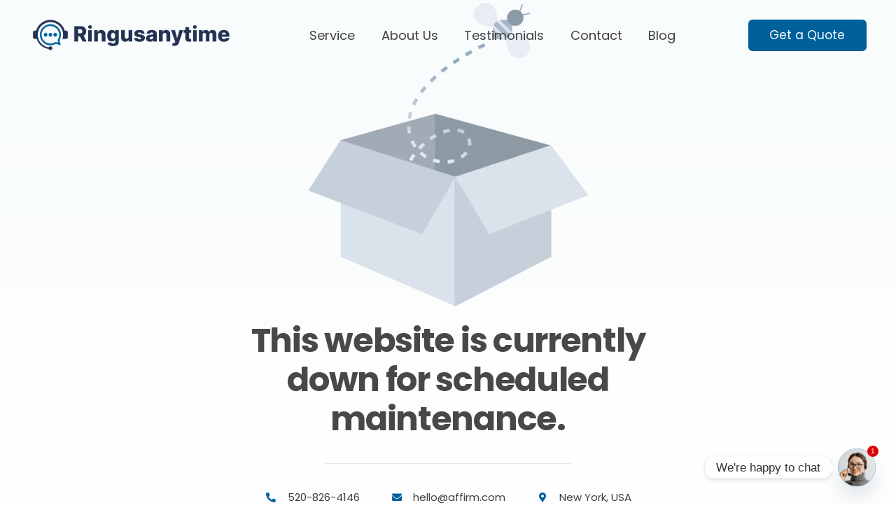

--- FILE ---
content_type: text/html; charset=UTF-8
request_url: https://ringusanytime.com/maintenance/
body_size: 21253
content:
<!doctype html><html lang="en-GB" prefix="og: https://ogp.me/ns#"><head><meta charset="UTF-8"><meta name="viewport" content="width=device-width, initial-scale=1"><link rel="profile" href="https://gmpg.org/xfn/11"><title>Maintenance | Call Centre | Inbound And Outbound Call Center | Ringusanytime</title><meta name="description" content="This website is currently down for scheduled maintenance. 520-826-4146 hello@affirm.com New York, USA"/><meta name="robots" content="follow, index, max-snippet:-1, max-video-preview:-1, max-image-preview:large"/><link rel="canonical" href="https://ringusanytime.com/maintenance/" /><meta property="og:locale" content="en_GB" /><meta property="og:type" content="article" /><meta property="og:title" content="Maintenance | Call Centre | Inbound And Outbound Call Center | Ringusanytime" /><meta property="og:description" content="This website is currently down for scheduled maintenance. 520-826-4146 hello@affirm.com New York, USA" /><meta property="og:url" content="https://ringusanytime.com/maintenance/" /><meta property="og:site_name" content="CALL CENTRE | Inbound and Outbound Call Center | Ringusanytime" /><meta property="og:image" content="https://ringusanytime.com/wp-content/uploads/2023/11/Ringusanytime-social.png" /><meta property="og:image:secure_url" content="https://ringusanytime.com/wp-content/uploads/2023/11/Ringusanytime-social.png" /><meta property="og:image:width" content="1200" /><meta property="og:image:height" content="630" /><meta property="og:image:alt" content="Ringusanytime social" /><meta property="og:image:type" content="image/png" /><meta property="article:published_time" content="2022-02-10T15:41:46+01:00" /><meta name="twitter:card" content="summary_large_image" /><meta name="twitter:title" content="Maintenance | Call Centre | Inbound And Outbound Call Center | Ringusanytime" /><meta name="twitter:description" content="This website is currently down for scheduled maintenance. 520-826-4146 hello@affirm.com New York, USA" /><meta name="twitter:image" content="https://ringusanytime.com/wp-content/uploads/2023/11/Ringusanytime-social.png" /><meta name="twitter:label1" content="Time to read" /><meta name="twitter:data1" content="Less than a minute" /> <script type="application/ld+json" class="rank-math-schema">{"@context":"https://schema.org","@graph":[{"@type":"Organization","@id":"https://ringusanytime.com/#organization","name":"Ring Us Anytime","url":"https://ringusanytime.com","email":"support@ringusanytime.com","logo":{"@type":"ImageObject","@id":"https://ringusanytime.com/#logo","url":"https://ringusanytime.com/wp-content/uploads/2023/11/ringusanytime.png","contentUrl":"https://ringusanytime.com/wp-content/uploads/2023/11/ringusanytime.png","caption":"CALL CENTRE | Inbound and Outbound Call Center | Ringusanytime","inLanguage":"en-GB","width":"200","height":"200"}},{"@type":"WebSite","@id":"https://ringusanytime.com/#website","url":"https://ringusanytime.com","name":"CALL CENTRE | Inbound and Outbound Call Center | Ringusanytime","alternateName":"Ringusanytime","publisher":{"@id":"https://ringusanytime.com/#organization"},"inLanguage":"en-GB"},{"@type":"ImageObject","@id":"http://localhost/call-center/wp-content/uploads/2023/05/maintenance.webp","url":"http://localhost/call-center/wp-content/uploads/2023/05/maintenance.webp","width":"200","height":"200","inLanguage":"en-GB"},{"@type":"WebPage","@id":"https://ringusanytime.com/maintenance/#webpage","url":"https://ringusanytime.com/maintenance/","name":"Maintenance | Call Centre | Inbound And Outbound Call Center | Ringusanytime","datePublished":"2022-02-10T15:41:46+01:00","dateModified":"2022-02-10T15:41:46+01:00","isPartOf":{"@id":"https://ringusanytime.com/#website"},"primaryImageOfPage":{"@id":"http://localhost/call-center/wp-content/uploads/2023/05/maintenance.webp"},"inLanguage":"en-GB"},{"@type":"Person","@id":"https://ringusanytime.com/author/admintk/","name":"adminTK","url":"https://ringusanytime.com/author/admintk/","image":{"@type":"ImageObject","@id":"https://secure.gravatar.com/avatar/ebf30abd60733a001fd94d748db3c3463c2936c21bef7e8ae39285c436d2d768?s=96&amp;d=mm&amp;r=g","url":"https://secure.gravatar.com/avatar/ebf30abd60733a001fd94d748db3c3463c2936c21bef7e8ae39285c436d2d768?s=96&amp;d=mm&amp;r=g","caption":"adminTK","inLanguage":"en-GB"},"sameAs":["https://ringusanytime.com/"],"worksFor":{"@id":"https://ringusanytime.com/#organization"}},{"@type":"Article","headline":"Maintenance | Call Centre | Inbound And Outbound Call Center | Ringusanytime","datePublished":"2022-02-10T15:41:46+01:00","dateModified":"2022-02-10T15:41:46+01:00","author":{"@id":"https://ringusanytime.com/author/admintk/","name":"adminTK"},"publisher":{"@id":"https://ringusanytime.com/#organization"},"description":"This website is currently down for scheduled maintenance. 520-826-4146 hello@affirm.com New York, USA","name":"Maintenance | Call Centre | Inbound And Outbound Call Center | Ringusanytime","@id":"https://ringusanytime.com/maintenance/#richSnippet","isPartOf":{"@id":"https://ringusanytime.com/maintenance/#webpage"},"image":{"@id":"http://localhost/call-center/wp-content/uploads/2023/05/maintenance.webp"},"inLanguage":"en-GB","mainEntityOfPage":{"@id":"https://ringusanytime.com/maintenance/#webpage"}}]}</script>  <script type='application/javascript'  id='pys-version-script'>console.log('PixelYourSite Free version 11.1.4');</script> <link rel='dns-prefetch' href='//www.googletagmanager.com' /><link rel="alternate" type="application/rss+xml" title="Call Centre | Inbound and Outbound Call Center | Ringusanytime &raquo; Feed" href="https://ringusanytime.com/feed/" /><link rel="alternate" type="application/rss+xml" title="Call Centre | Inbound and Outbound Call Center | Ringusanytime &raquo; Comments Feed" href="https://ringusanytime.com/comments/feed/" /><link rel="alternate" title="oEmbed (JSON)" type="application/json+oembed" href="https://ringusanytime.com/wp-json/oembed/1.0/embed?url=https%3A%2F%2Fringusanytime.com%2Fmaintenance%2F" /><link rel="alternate" title="oEmbed (XML)" type="text/xml+oembed" href="https://ringusanytime.com/wp-json/oembed/1.0/embed?url=https%3A%2F%2Fringusanytime.com%2Fmaintenance%2F&#038;format=xml" />
 <script src="//www.googletagmanager.com/gtag/js?id=G-8Q7WV5L9FK"  data-cfasync="false" data-wpfc-render="false" async></script> <script data-cfasync="false" data-wpfc-render="false">var mi_version = '9.11.1';
				var mi_track_user = true;
				var mi_no_track_reason = '';
								var MonsterInsightsDefaultLocations = {"page_location":"https:\/\/ringusanytime.com\/maintenance\/"};
								if ( typeof MonsterInsightsPrivacyGuardFilter === 'function' ) {
					var MonsterInsightsLocations = (typeof MonsterInsightsExcludeQuery === 'object') ? MonsterInsightsPrivacyGuardFilter( MonsterInsightsExcludeQuery ) : MonsterInsightsPrivacyGuardFilter( MonsterInsightsDefaultLocations );
				} else {
					var MonsterInsightsLocations = (typeof MonsterInsightsExcludeQuery === 'object') ? MonsterInsightsExcludeQuery : MonsterInsightsDefaultLocations;
				}

								var disableStrs = [
										'ga-disable-G-8Q7WV5L9FK',
									];

				/* Function to detect opted out users */
				function __gtagTrackerIsOptedOut() {
					for (var index = 0; index < disableStrs.length; index++) {
						if (document.cookie.indexOf(disableStrs[index] + '=true') > -1) {
							return true;
						}
					}

					return false;
				}

				/* Disable tracking if the opt-out cookie exists. */
				if (__gtagTrackerIsOptedOut()) {
					for (var index = 0; index < disableStrs.length; index++) {
						window[disableStrs[index]] = true;
					}
				}

				/* Opt-out function */
				function __gtagTrackerOptout() {
					for (var index = 0; index < disableStrs.length; index++) {
						document.cookie = disableStrs[index] + '=true; expires=Thu, 31 Dec 2099 23:59:59 UTC; path=/';
						window[disableStrs[index]] = true;
					}
				}

				if ('undefined' === typeof gaOptout) {
					function gaOptout() {
						__gtagTrackerOptout();
					}
				}
								window.dataLayer = window.dataLayer || [];

				window.MonsterInsightsDualTracker = {
					helpers: {},
					trackers: {},
				};
				if (mi_track_user) {
					function __gtagDataLayer() {
						dataLayer.push(arguments);
					}

					function __gtagTracker(type, name, parameters) {
						if (!parameters) {
							parameters = {};
						}

						if (parameters.send_to) {
							__gtagDataLayer.apply(null, arguments);
							return;
						}

						if (type === 'event') {
														parameters.send_to = monsterinsights_frontend.v4_id;
							var hookName = name;
							if (typeof parameters['event_category'] !== 'undefined') {
								hookName = parameters['event_category'] + ':' + name;
							}

							if (typeof MonsterInsightsDualTracker.trackers[hookName] !== 'undefined') {
								MonsterInsightsDualTracker.trackers[hookName](parameters);
							} else {
								__gtagDataLayer('event', name, parameters);
							}
							
						} else {
							__gtagDataLayer.apply(null, arguments);
						}
					}

					__gtagTracker('js', new Date());
					__gtagTracker('set', {
						'developer_id.dZGIzZG': true,
											});
					if ( MonsterInsightsLocations.page_location ) {
						__gtagTracker('set', MonsterInsightsLocations);
					}
										__gtagTracker('config', 'G-8Q7WV5L9FK', {"forceSSL":"true","link_attribution":"true"} );
										window.gtag = __gtagTracker;										(function () {
						/* https://developers.google.com/analytics/devguides/collection/analyticsjs/ */
						/* ga and __gaTracker compatibility shim. */
						var noopfn = function () {
							return null;
						};
						var newtracker = function () {
							return new Tracker();
						};
						var Tracker = function () {
							return null;
						};
						var p = Tracker.prototype;
						p.get = noopfn;
						p.set = noopfn;
						p.send = function () {
							var args = Array.prototype.slice.call(arguments);
							args.unshift('send');
							__gaTracker.apply(null, args);
						};
						var __gaTracker = function () {
							var len = arguments.length;
							if (len === 0) {
								return;
							}
							var f = arguments[len - 1];
							if (typeof f !== 'object' || f === null || typeof f.hitCallback !== 'function') {
								if ('send' === arguments[0]) {
									var hitConverted, hitObject = false, action;
									if ('event' === arguments[1]) {
										if ('undefined' !== typeof arguments[3]) {
											hitObject = {
												'eventAction': arguments[3],
												'eventCategory': arguments[2],
												'eventLabel': arguments[4],
												'value': arguments[5] ? arguments[5] : 1,
											}
										}
									}
									if ('pageview' === arguments[1]) {
										if ('undefined' !== typeof arguments[2]) {
											hitObject = {
												'eventAction': 'page_view',
												'page_path': arguments[2],
											}
										}
									}
									if (typeof arguments[2] === 'object') {
										hitObject = arguments[2];
									}
									if (typeof arguments[5] === 'object') {
										Object.assign(hitObject, arguments[5]);
									}
									if ('undefined' !== typeof arguments[1].hitType) {
										hitObject = arguments[1];
										if ('pageview' === hitObject.hitType) {
											hitObject.eventAction = 'page_view';
										}
									}
									if (hitObject) {
										action = 'timing' === arguments[1].hitType ? 'timing_complete' : hitObject.eventAction;
										hitConverted = mapArgs(hitObject);
										__gtagTracker('event', action, hitConverted);
									}
								}
								return;
							}

							function mapArgs(args) {
								var arg, hit = {};
								var gaMap = {
									'eventCategory': 'event_category',
									'eventAction': 'event_action',
									'eventLabel': 'event_label',
									'eventValue': 'event_value',
									'nonInteraction': 'non_interaction',
									'timingCategory': 'event_category',
									'timingVar': 'name',
									'timingValue': 'value',
									'timingLabel': 'event_label',
									'page': 'page_path',
									'location': 'page_location',
									'title': 'page_title',
									'referrer' : 'page_referrer',
								};
								for (arg in args) {
																		if (!(!args.hasOwnProperty(arg) || !gaMap.hasOwnProperty(arg))) {
										hit[gaMap[arg]] = args[arg];
									} else {
										hit[arg] = args[arg];
									}
								}
								return hit;
							}

							try {
								f.hitCallback();
							} catch (ex) {
							}
						};
						__gaTracker.create = newtracker;
						__gaTracker.getByName = newtracker;
						__gaTracker.getAll = function () {
							return [];
						};
						__gaTracker.remove = noopfn;
						__gaTracker.loaded = true;
						window['__gaTracker'] = __gaTracker;
					})();
									} else {
										console.log("");
					(function () {
						function __gtagTracker() {
							return null;
						}

						window['__gtagTracker'] = __gtagTracker;
						window['gtag'] = __gtagTracker;
					})();
									}</script> <style id='wp-img-auto-sizes-contain-inline-css'>img:is([sizes=auto i],[sizes^="auto," i]){contain-intrinsic-size:3000px 1500px}
/*# sourceURL=wp-img-auto-sizes-contain-inline-css */</style><link data-optimized="1" rel='stylesheet' id='sgr-css' href='https://ringusanytime.com/wp-content/litespeed/css/e04af800110e9991e7048a7c8a997409.css?ver=06cd4' media='all' /><style id='classic-theme-styles-inline-css'>/*! This file is auto-generated */
.wp-block-button__link{color:#fff;background-color:#32373c;border-radius:9999px;box-shadow:none;text-decoration:none;padding:calc(.667em + 2px) calc(1.333em + 2px);font-size:1.125em}.wp-block-file__button{background:#32373c;color:#fff;text-decoration:none}
/*# sourceURL=/wp-includes/css/classic-themes.min.css */</style><link data-optimized="1" rel='stylesheet' id='chaty-css-css' href='https://ringusanytime.com/wp-content/litespeed/css/b206100d50e24e9c8f0bd57b26a03188.css?ver=8b59c' media='all' /><link data-optimized="1" rel='stylesheet' id='elementskit-parallax-style-css' href='https://ringusanytime.com/wp-content/litespeed/css/8892fa7f2f8d87f32cabc9d7ec4235a0.css?ver=9707c' media='all' /><link data-optimized="1" rel='stylesheet' id='elementor-frontend-css' href='https://ringusanytime.com/wp-content/litespeed/css/f23e5ae468682bbc92200ac210f76ff9.css?ver=46888' media='all' /><link data-optimized="1" rel='stylesheet' id='elementor-post-9-css' href='https://ringusanytime.com/wp-content/litespeed/css/49e4e4bafd97e235e48b1e2102740199.css?ver=fadc2' media='all' /><link data-optimized="1" rel='stylesheet' id='elementor-icons-css' href='https://ringusanytime.com/wp-content/litespeed/css/545ced361a7bbe5b6963d35359e98d15.css?ver=9c082' media='all' /><link data-optimized="1" rel='stylesheet' id='swiper-css' href='https://ringusanytime.com/wp-content/litespeed/css/00856f256d8ebf6e69c141b07911ff8a.css?ver=01f83' media='all' /><link data-optimized="1" rel='stylesheet' id='e-swiper-css' href='https://ringusanytime.com/wp-content/litespeed/css/1c7e035a9a756fe9568e7a10a74724c4.css?ver=78080' media='all' /><link data-optimized="1" rel='stylesheet' id='e-popup-style-css' href='https://ringusanytime.com/wp-content/litespeed/css/fa1372e0d8c46a07547625c1c0a4eb11.css?ver=9dac1' media='all' /><link data-optimized="1" rel='stylesheet' id='cotton-css' href='https://ringusanytime.com/wp-content/litespeed/css/9bfa03138601b9b3d3dd8f1770dfb0da.css?ver=75d7b' media='all' /><link data-optimized="1" rel='stylesheet' id='e-animation-fadeInUp-css' href='https://ringusanytime.com/wp-content/litespeed/css/97b81f46e905c92d187e967a45a5f162.css?ver=c3f6a' media='all' /><link data-optimized="1" rel='stylesheet' id='widget-image-css' href='https://ringusanytime.com/wp-content/litespeed/css/267dce49a530190ed31e4781d39f2c08.css?ver=103a4' media='all' /><link data-optimized="1" rel='stylesheet' id='e-animation-fadeInDown-css' href='https://ringusanytime.com/wp-content/litespeed/css/1cb42778a29def9c322f162e845b5482.css?ver=42958' media='all' /><link data-optimized="1" rel='stylesheet' id='widget-heading-css' href='https://ringusanytime.com/wp-content/litespeed/css/14818198bdb0072d4aae19642c1d7e4b.css?ver=731e1' media='all' /><link data-optimized="1" rel='stylesheet' id='widget-divider-css' href='https://ringusanytime.com/wp-content/litespeed/css/44c9d5239e567587806bfc3b683f783a.css?ver=ad107' media='all' /><link data-optimized="1" rel='stylesheet' id='widget-icon-list-css' href='https://ringusanytime.com/wp-content/litespeed/css/09cc1a8c5f5a2eab93677c5b55d95e57.css?ver=3e9b4' media='all' /><link data-optimized="1" rel='stylesheet' id='elementor-post-146-css' href='https://ringusanytime.com/wp-content/litespeed/css/d2b65cc7d642d3a5386e7e5a401ab698.css?ver=fe040' media='all' /><link data-optimized="1" rel='stylesheet' id='uicore_global-css' href='https://ringusanytime.com/wp-content/litespeed/css/fc3a1e15e59655c5587598bd0d21db6b.css?ver=7a85c' media='all' /><link data-optimized="1" rel='stylesheet' id='ekit-widget-styles-css' href='https://ringusanytime.com/wp-content/litespeed/css/f56921c3444897fc7879defc34a5aa57.css?ver=fde37' media='all' /><link data-optimized="1" rel='stylesheet' id='ekit-widget-styles-pro-css' href='https://ringusanytime.com/wp-content/litespeed/css/8acd089bd76ecf8e26103551330d95a5.css?ver=2429e' media='all' /><link data-optimized="1" rel='stylesheet' id='ekit-responsive-css' href='https://ringusanytime.com/wp-content/litespeed/css/6060eae5c95f79fc3524be6a4e355041.css?ver=53eef' media='all' /><link data-optimized="1" rel='stylesheet' id='bdt-uikit-css' href='https://ringusanytime.com/wp-content/litespeed/css/a4d907b13b3a7b879220600f54ea820f.css?ver=c4115' media='all' /><link data-optimized="1" rel='stylesheet' id='ep-helper-css' href='https://ringusanytime.com/wp-content/litespeed/css/98e0dd2689036d2c6ac9d8167b3ca801.css?ver=99995' media='all' /><link rel='stylesheet' id='google-fonts-1-css' href='https://fonts.googleapis.com/css?family=Poppins%3A100%2C100italic%2C200%2C200italic%2C300%2C300italic%2C400%2C400italic%2C500%2C500italic%2C600%2C600italic%2C700%2C700italic%2C800%2C800italic%2C900%2C900italic&#038;display=swap&#038;ver=6.9' media='all' /><link data-optimized="1" rel='stylesheet' id='elementor-icons-shared-0-css' href='https://ringusanytime.com/wp-content/litespeed/css/f03175b6cb8f12e86b4d8acb88ebfeb6.css?ver=9d3ca' media='all' /><link data-optimized="1" rel='stylesheet' id='elementor-icons-fa-brands-css' href='https://ringusanytime.com/wp-content/litespeed/css/c6d108c626d4c833181a686ef6e30b51.css?ver=f9189' media='all' /><link data-optimized="1" rel='stylesheet' id='elementor-icons-fa-solid-css' href='https://ringusanytime.com/wp-content/litespeed/css/70dad5dcd6f03c2e71d6f8695d289bc0.css?ver=595b2' media='all' /><link rel="preconnect" href="https://fonts.gstatic.com/" crossorigin><script id="sgr-js-extra">var sgr = {"sgr_site_key":"6LcTYZ0pAAAAAIaTywrgtA7y02242FflBEBKoOUE"};
//# sourceURL=sgr-js-extra</script> <script data-optimized="1" src="https://ringusanytime.com/wp-content/litespeed/js/57ed8241bd155b20722325f47854cf11.js?ver=c4502" id="sgr-js"></script> <script src="https://ringusanytime.com/wp-content/plugins/google-analytics-for-wordpress/assets/js/frontend-gtag.min.js?ver=9.11.1" id="monsterinsights-frontend-script-js" async data-wp-strategy="async"></script> <script data-cfasync="false" data-wpfc-render="false" id='monsterinsights-frontend-script-js-extra'>var monsterinsights_frontend = {"js_events_tracking":"true","download_extensions":"doc,pdf,ppt,zip,xls,docx,pptx,xlsx","inbound_paths":"[{\"path\":\"\\\/go\\\/\",\"label\":\"affiliate\"},{\"path\":\"\\\/recommend\\\/\",\"label\":\"affiliate\"}]","home_url":"https:\/\/ringusanytime.com","hash_tracking":"false","v4_id":"G-8Q7WV5L9FK"};</script> <script id="jquery-core-js-extra">var pysFacebookRest = {"restApiUrl":"https://ringusanytime.com/wp-json/pys-facebook/v1/event","debug":""};
//# sourceURL=jquery-core-js-extra</script> <script src="https://ringusanytime.com/wp-includes/js/jquery/jquery.min.js?ver=3.7.1" id="jquery-core-js"></script> <script data-optimized="1" src="https://ringusanytime.com/wp-content/litespeed/js/9a343e3140c2f20e9db7a19d1ef0263e.js?ver=23e94" id="jquery-migrate-js"></script> <script data-optimized="1" src="https://ringusanytime.com/wp-content/litespeed/js/e758d2d514d3ca98106d745d3618404d.js?ver=977f2" id="jarallax-js"></script> <script data-optimized="1" src="https://ringusanytime.com/wp-content/litespeed/js/789dad56215ff7d9ad6c95db5dcc834e.js?ver=20e9d" id="jquery-bind-first-js"></script> <script data-optimized="1" src="https://ringusanytime.com/wp-content/litespeed/js/a688c65a8790a99e6e3b399034e3f5da.js?ver=c527e" id="js-cookie-pys-js"></script> <script data-optimized="1" src="https://ringusanytime.com/wp-content/litespeed/js/598328d04265a4dce11347187e335274.js?ver=11b5b" id="js-tld-js"></script> <script id="pys-js-extra">var pysOptions = {"staticEvents":{"facebook":{"init_event":[{"delay":0,"type":"static","ajaxFire":false,"name":"PageView","pixelIds":["7301241153296572"],"eventID":"9c46b63a-ce82-4bb4-9c7b-1c034d5ff09f","params":{"page_title":"Maintenance","post_type":"page","post_id":146,"plugin":"PixelYourSite","user_role":"guest","event_url":"ringusanytime.com/maintenance/"},"e_id":"init_event","ids":[],"hasTimeWindow":false,"timeWindow":0,"woo_order":"","edd_order":""}]}},"dynamicEvents":[],"triggerEvents":[],"triggerEventTypes":[],"facebook":{"pixelIds":["7301241153296572"],"advancedMatching":{"external_id":"abecedcdffbbedbcebebddb"},"advancedMatchingEnabled":true,"removeMetadata":false,"wooVariableAsSimple":false,"serverApiEnabled":true,"wooCRSendFromServer":false,"send_external_id":null,"enabled_medical":false,"do_not_track_medical_param":["event_url","post_title","page_title","landing_page","content_name","categories","category_name","tags"],"meta_ldu":false},"debug":"","siteUrl":"https://ringusanytime.com","ajaxUrl":"https://ringusanytime.com/wp-admin/admin-ajax.php","ajax_event":"183b38833c","enable_remove_download_url_param":"1","cookie_duration":"7","last_visit_duration":"60","enable_success_send_form":"","ajaxForServerEvent":"1","ajaxForServerStaticEvent":"1","useSendBeacon":"1","send_external_id":"1","external_id_expire":"180","track_cookie_for_subdomains":"1","google_consent_mode":"1","gdpr":{"ajax_enabled":false,"all_disabled_by_api":false,"facebook_disabled_by_api":false,"analytics_disabled_by_api":false,"google_ads_disabled_by_api":false,"pinterest_disabled_by_api":false,"bing_disabled_by_api":false,"reddit_disabled_by_api":false,"externalID_disabled_by_api":false,"facebook_prior_consent_enabled":true,"analytics_prior_consent_enabled":true,"google_ads_prior_consent_enabled":null,"pinterest_prior_consent_enabled":true,"bing_prior_consent_enabled":true,"cookiebot_integration_enabled":false,"cookiebot_facebook_consent_category":"marketing","cookiebot_analytics_consent_category":"statistics","cookiebot_tiktok_consent_category":"marketing","cookiebot_google_ads_consent_category":"marketing","cookiebot_pinterest_consent_category":"marketing","cookiebot_bing_consent_category":"marketing","consent_magic_integration_enabled":false,"real_cookie_banner_integration_enabled":false,"cookie_notice_integration_enabled":false,"cookie_law_info_integration_enabled":false,"analytics_storage":{"enabled":true,"value":"granted","filter":false},"ad_storage":{"enabled":true,"value":"granted","filter":false},"ad_user_data":{"enabled":true,"value":"granted","filter":false},"ad_personalization":{"enabled":true,"value":"granted","filter":false}},"cookie":{"disabled_all_cookie":false,"disabled_start_session_cookie":false,"disabled_advanced_form_data_cookie":false,"disabled_landing_page_cookie":false,"disabled_first_visit_cookie":false,"disabled_trafficsource_cookie":false,"disabled_utmTerms_cookie":false,"disabled_utmId_cookie":false},"tracking_analytics":{"TrafficSource":"direct","TrafficLanding":"undefined","TrafficUtms":[],"TrafficUtmsId":[]},"GATags":{"ga_datalayer_type":"default","ga_datalayer_name":"dataLayerPYS"},"woo":{"enabled":false},"edd":{"enabled":false},"cache_bypass":"1768565903"};
//# sourceURL=pys-js-extra</script> <script data-optimized="1" src="https://ringusanytime.com/wp-content/litespeed/js/9eb73cf244d93963d3f2575a33b99f68.js?ver=1640c" id="pys-js"></script> 
 <script src="https://www.googletagmanager.com/gtag/js?id=GT-PHWG4WQ" id="google_gtagjs-js" async></script> <script id="google_gtagjs-js-after">window.dataLayer = window.dataLayer || [];function gtag(){dataLayer.push(arguments);}
gtag("set","linker",{"domains":["ringusanytime.com"]});
gtag("js", new Date());
gtag("set", "developer_id.dZTNiMT", true);
gtag("config", "GT-PHWG4WQ");
//# sourceURL=google_gtagjs-js-after</script> <link rel="https://api.w.org/" href="https://ringusanytime.com/wp-json/" /><link rel="alternate" title="JSON" type="application/json" href="https://ringusanytime.com/wp-json/wp/v2/pages/146" /><link rel="EditURI" type="application/rsd+xml" title="RSD" href="https://ringusanytime.com/xmlrpc.php?rsd" /><meta name="generator" content="WordPress 6.9" /><link rel='shortlink' href='https://ringusanytime.com/?p=146' /><meta name="generator" content="Site Kit by Google 1.170.0" /><script type="text/javascript">_linkedin_partner_id = "6534769";
window._linkedin_data_partner_ids = window._linkedin_data_partner_ids || [];
window._linkedin_data_partner_ids.push(_linkedin_partner_id);</script><script type="text/javascript">(function(l) {
if (!l){window.lintrk = function(a,b){window.lintrk.q.push([a,b])};
window.lintrk.q=[]}
var s = document.getElementsByTagName("script")[0];
var b = document.createElement("script");
b.type = "text/javascript";b.async = true;
b.src = "https://snap.licdn.com/li.lms-analytics/insight.min.js";
s.parentNode.insertBefore(b, s);})(window.lintrk);</script> <noscript>
<img height="1" width="1" style="display:none;" alt="" src="https://px.ads.linkedin.com/collect/?pid=6534769&fmt=gif" />
</noscript><meta name="generator" content="Elementor 3.25.10; features: additional_custom_breakpoints; settings: css_print_method-external, google_font-enabled, font_display-swap"> <script type="text/javascript">var elementskit_module_parallax_url = "https://ringusanytime.com/wp-content/plugins/elementskit/modules/parallax/";</script><meta name="theme-color" content="#00609C" /><link rel="shortcut icon" href="https://ringusanytime.com/wp-content/uploads/2023/06/fav.png" ><link rel="icon" href="https://ringusanytime.com/wp-content/uploads/2023/06/fav.png" ><link rel="apple-touch-icon" sizes="152x152" href="https://ringusanytime.com/wp-content/uploads/2023/06/fav.png"><link rel="apple-touch-icon" sizes="120x120" href="https://ringusanytime.com/wp-content/uploads/2023/06/fav.png"><link rel="apple-touch-icon" sizes="76x76" href="https://ringusanytime.com/wp-content/uploads/2023/06/fav.png"><link rel="apple-touch-icon" href="https://ringusanytime.com/wp-content/uploads/2023/06/fav.png"><style>.e-con.e-parent:nth-of-type(n+4):not(.e-lazyloaded):not(.e-no-lazyload),
				.e-con.e-parent:nth-of-type(n+4):not(.e-lazyloaded):not(.e-no-lazyload) * {
					background-image: none !important;
				}
				@media screen and (max-height: 1024px) {
					.e-con.e-parent:nth-of-type(n+3):not(.e-lazyloaded):not(.e-no-lazyload),
					.e-con.e-parent:nth-of-type(n+3):not(.e-lazyloaded):not(.e-no-lazyload) * {
						background-image: none !important;
					}
				}
				@media screen and (max-height: 640px) {
					.e-con.e-parent:nth-of-type(n+2):not(.e-lazyloaded):not(.e-no-lazyload),
					.e-con.e-parent:nth-of-type(n+2):not(.e-lazyloaded):not(.e-no-lazyload) * {
						background-image: none !important;
					}
				}</style><link rel="icon" href="https://ringusanytime.com/wp-content/uploads/2023/06/cropped-fav-32x32.png" sizes="32x32" /><link rel="icon" href="https://ringusanytime.com/wp-content/uploads/2023/06/cropped-fav-192x192.png" sizes="192x192" /><link rel="apple-touch-icon" href="https://ringusanytime.com/wp-content/uploads/2023/06/cropped-fav-180x180.png" /><meta name="msapplication-TileImage" content="https://ringusanytime.com/wp-content/uploads/2023/06/cropped-fav-270x270.png" /><style id='global-styles-inline-css'>:root{--wp--preset--aspect-ratio--square: 1;--wp--preset--aspect-ratio--4-3: 4/3;--wp--preset--aspect-ratio--3-4: 3/4;--wp--preset--aspect-ratio--3-2: 3/2;--wp--preset--aspect-ratio--2-3: 2/3;--wp--preset--aspect-ratio--16-9: 16/9;--wp--preset--aspect-ratio--9-16: 9/16;--wp--preset--color--black: #000000;--wp--preset--color--cyan-bluish-gray: #abb8c3;--wp--preset--color--white: #ffffff;--wp--preset--color--pale-pink: #f78da7;--wp--preset--color--vivid-red: #cf2e2e;--wp--preset--color--luminous-vivid-orange: #ff6900;--wp--preset--color--luminous-vivid-amber: #fcb900;--wp--preset--color--light-green-cyan: #7bdcb5;--wp--preset--color--vivid-green-cyan: #00d084;--wp--preset--color--pale-cyan-blue: #8ed1fc;--wp--preset--color--vivid-cyan-blue: #0693e3;--wp--preset--color--vivid-purple: #9b51e0;--wp--preset--gradient--vivid-cyan-blue-to-vivid-purple: linear-gradient(135deg,rgb(6,147,227) 0%,rgb(155,81,224) 100%);--wp--preset--gradient--light-green-cyan-to-vivid-green-cyan: linear-gradient(135deg,rgb(122,220,180) 0%,rgb(0,208,130) 100%);--wp--preset--gradient--luminous-vivid-amber-to-luminous-vivid-orange: linear-gradient(135deg,rgb(252,185,0) 0%,rgb(255,105,0) 100%);--wp--preset--gradient--luminous-vivid-orange-to-vivid-red: linear-gradient(135deg,rgb(255,105,0) 0%,rgb(207,46,46) 100%);--wp--preset--gradient--very-light-gray-to-cyan-bluish-gray: linear-gradient(135deg,rgb(238,238,238) 0%,rgb(169,184,195) 100%);--wp--preset--gradient--cool-to-warm-spectrum: linear-gradient(135deg,rgb(74,234,220) 0%,rgb(151,120,209) 20%,rgb(207,42,186) 40%,rgb(238,44,130) 60%,rgb(251,105,98) 80%,rgb(254,248,76) 100%);--wp--preset--gradient--blush-light-purple: linear-gradient(135deg,rgb(255,206,236) 0%,rgb(152,150,240) 100%);--wp--preset--gradient--blush-bordeaux: linear-gradient(135deg,rgb(254,205,165) 0%,rgb(254,45,45) 50%,rgb(107,0,62) 100%);--wp--preset--gradient--luminous-dusk: linear-gradient(135deg,rgb(255,203,112) 0%,rgb(199,81,192) 50%,rgb(65,88,208) 100%);--wp--preset--gradient--pale-ocean: linear-gradient(135deg,rgb(255,245,203) 0%,rgb(182,227,212) 50%,rgb(51,167,181) 100%);--wp--preset--gradient--electric-grass: linear-gradient(135deg,rgb(202,248,128) 0%,rgb(113,206,126) 100%);--wp--preset--gradient--midnight: linear-gradient(135deg,rgb(2,3,129) 0%,rgb(40,116,252) 100%);--wp--preset--font-size--small: 13px;--wp--preset--font-size--medium: 20px;--wp--preset--font-size--large: 36px;--wp--preset--font-size--x-large: 42px;--wp--preset--spacing--20: 0.44rem;--wp--preset--spacing--30: 0.67rem;--wp--preset--spacing--40: 1rem;--wp--preset--spacing--50: 1.5rem;--wp--preset--spacing--60: 2.25rem;--wp--preset--spacing--70: 3.38rem;--wp--preset--spacing--80: 5.06rem;--wp--preset--shadow--natural: 6px 6px 9px rgba(0, 0, 0, 0.2);--wp--preset--shadow--deep: 12px 12px 50px rgba(0, 0, 0, 0.4);--wp--preset--shadow--sharp: 6px 6px 0px rgba(0, 0, 0, 0.2);--wp--preset--shadow--outlined: 6px 6px 0px -3px rgb(255, 255, 255), 6px 6px rgb(0, 0, 0);--wp--preset--shadow--crisp: 6px 6px 0px rgb(0, 0, 0);}:where(.is-layout-flex){gap: 0.5em;}:where(.is-layout-grid){gap: 0.5em;}body .is-layout-flex{display: flex;}.is-layout-flex{flex-wrap: wrap;align-items: center;}.is-layout-flex > :is(*, div){margin: 0;}body .is-layout-grid{display: grid;}.is-layout-grid > :is(*, div){margin: 0;}:where(.wp-block-columns.is-layout-flex){gap: 2em;}:where(.wp-block-columns.is-layout-grid){gap: 2em;}:where(.wp-block-post-template.is-layout-flex){gap: 1.25em;}:where(.wp-block-post-template.is-layout-grid){gap: 1.25em;}.has-black-color{color: var(--wp--preset--color--black) !important;}.has-cyan-bluish-gray-color{color: var(--wp--preset--color--cyan-bluish-gray) !important;}.has-white-color{color: var(--wp--preset--color--white) !important;}.has-pale-pink-color{color: var(--wp--preset--color--pale-pink) !important;}.has-vivid-red-color{color: var(--wp--preset--color--vivid-red) !important;}.has-luminous-vivid-orange-color{color: var(--wp--preset--color--luminous-vivid-orange) !important;}.has-luminous-vivid-amber-color{color: var(--wp--preset--color--luminous-vivid-amber) !important;}.has-light-green-cyan-color{color: var(--wp--preset--color--light-green-cyan) !important;}.has-vivid-green-cyan-color{color: var(--wp--preset--color--vivid-green-cyan) !important;}.has-pale-cyan-blue-color{color: var(--wp--preset--color--pale-cyan-blue) !important;}.has-vivid-cyan-blue-color{color: var(--wp--preset--color--vivid-cyan-blue) !important;}.has-vivid-purple-color{color: var(--wp--preset--color--vivid-purple) !important;}.has-black-background-color{background-color: var(--wp--preset--color--black) !important;}.has-cyan-bluish-gray-background-color{background-color: var(--wp--preset--color--cyan-bluish-gray) !important;}.has-white-background-color{background-color: var(--wp--preset--color--white) !important;}.has-pale-pink-background-color{background-color: var(--wp--preset--color--pale-pink) !important;}.has-vivid-red-background-color{background-color: var(--wp--preset--color--vivid-red) !important;}.has-luminous-vivid-orange-background-color{background-color: var(--wp--preset--color--luminous-vivid-orange) !important;}.has-luminous-vivid-amber-background-color{background-color: var(--wp--preset--color--luminous-vivid-amber) !important;}.has-light-green-cyan-background-color{background-color: var(--wp--preset--color--light-green-cyan) !important;}.has-vivid-green-cyan-background-color{background-color: var(--wp--preset--color--vivid-green-cyan) !important;}.has-pale-cyan-blue-background-color{background-color: var(--wp--preset--color--pale-cyan-blue) !important;}.has-vivid-cyan-blue-background-color{background-color: var(--wp--preset--color--vivid-cyan-blue) !important;}.has-vivid-purple-background-color{background-color: var(--wp--preset--color--vivid-purple) !important;}.has-black-border-color{border-color: var(--wp--preset--color--black) !important;}.has-cyan-bluish-gray-border-color{border-color: var(--wp--preset--color--cyan-bluish-gray) !important;}.has-white-border-color{border-color: var(--wp--preset--color--white) !important;}.has-pale-pink-border-color{border-color: var(--wp--preset--color--pale-pink) !important;}.has-vivid-red-border-color{border-color: var(--wp--preset--color--vivid-red) !important;}.has-luminous-vivid-orange-border-color{border-color: var(--wp--preset--color--luminous-vivid-orange) !important;}.has-luminous-vivid-amber-border-color{border-color: var(--wp--preset--color--luminous-vivid-amber) !important;}.has-light-green-cyan-border-color{border-color: var(--wp--preset--color--light-green-cyan) !important;}.has-vivid-green-cyan-border-color{border-color: var(--wp--preset--color--vivid-green-cyan) !important;}.has-pale-cyan-blue-border-color{border-color: var(--wp--preset--color--pale-cyan-blue) !important;}.has-vivid-cyan-blue-border-color{border-color: var(--wp--preset--color--vivid-cyan-blue) !important;}.has-vivid-purple-border-color{border-color: var(--wp--preset--color--vivid-purple) !important;}.has-vivid-cyan-blue-to-vivid-purple-gradient-background{background: var(--wp--preset--gradient--vivid-cyan-blue-to-vivid-purple) !important;}.has-light-green-cyan-to-vivid-green-cyan-gradient-background{background: var(--wp--preset--gradient--light-green-cyan-to-vivid-green-cyan) !important;}.has-luminous-vivid-amber-to-luminous-vivid-orange-gradient-background{background: var(--wp--preset--gradient--luminous-vivid-amber-to-luminous-vivid-orange) !important;}.has-luminous-vivid-orange-to-vivid-red-gradient-background{background: var(--wp--preset--gradient--luminous-vivid-orange-to-vivid-red) !important;}.has-very-light-gray-to-cyan-bluish-gray-gradient-background{background: var(--wp--preset--gradient--very-light-gray-to-cyan-bluish-gray) !important;}.has-cool-to-warm-spectrum-gradient-background{background: var(--wp--preset--gradient--cool-to-warm-spectrum) !important;}.has-blush-light-purple-gradient-background{background: var(--wp--preset--gradient--blush-light-purple) !important;}.has-blush-bordeaux-gradient-background{background: var(--wp--preset--gradient--blush-bordeaux) !important;}.has-luminous-dusk-gradient-background{background: var(--wp--preset--gradient--luminous-dusk) !important;}.has-pale-ocean-gradient-background{background: var(--wp--preset--gradient--pale-ocean) !important;}.has-electric-grass-gradient-background{background: var(--wp--preset--gradient--electric-grass) !important;}.has-midnight-gradient-background{background: var(--wp--preset--gradient--midnight) !important;}.has-small-font-size{font-size: var(--wp--preset--font-size--small) !important;}.has-medium-font-size{font-size: var(--wp--preset--font-size--medium) !important;}.has-large-font-size{font-size: var(--wp--preset--font-size--large) !important;}.has-x-large-font-size{font-size: var(--wp--preset--font-size--x-large) !important;}
/*# sourceURL=global-styles-inline-css */</style><link data-optimized="1" rel='stylesheet' id='widget-text-editor-css' href='https://ringusanytime.com/wp-content/litespeed/css/153230d6b907aae72f4296d7437d6070.css?ver=2156f' media='all' /><link data-optimized="1" rel='stylesheet' id='widget-social-icons-css' href='https://ringusanytime.com/wp-content/litespeed/css/2ef30bb5d4a83d6d379eff5166279196.css?ver=ae012' media='all' /><link data-optimized="1" rel='stylesheet' id='e-apple-webkit-css' href='https://ringusanytime.com/wp-content/litespeed/css/22ea3baad01e5ad8edb8cbaeee6a5643.css?ver=05150' media='all' /><link data-optimized="1" rel='stylesheet' id='elementskit-reset-button-for-pro-form-css-css' href='https://ringusanytime.com/wp-content/litespeed/css/56409560cb401ac06d408cf0b1a2818f.css?ver=ae8a5' media='all' /><link data-optimized="1" rel='stylesheet' id='ekit-particles-css' href='https://ringusanytime.com/wp-content/litespeed/css/a213d2a4948cd6c5eb3316df5f794305.css?ver=63707' media='all' /></head><body class="wp-singular page-template-default page page-id-146 wp-embed-responsive wp-theme-affirm  elementor-default elementor-kit-6 elementor-page elementor-page-146"><div class="uicore-body-content"><div id="uicore-page"><div data-uils="header" data-uils-title="Header" id="wrapper-navbar" itemscope itemtype="http://schema.org/WebSite" class="uicore uicore-navbar elementor-section elementor-section-boxed uicore-h-classic uicore-sticky ui-smart-sticky uicore-transparent "><div class="uicore-header-wrapper"><nav class="uicore elementor-container"><div class="uicore-branding " data-uils="header-branding" data-uils-title="Site Logo">
<a href="https://ringusanytime.com/" rel="home">
<img class="uicore uicore-logo uicore-main" src="https://ringusanytime.com/wp-content/uploads/2023/06/logo-cc2.png.webp" alt="Call Centre | Inbound and Outbound Call Center | Ringusanytime"/>
<img class="uicore uicore-logo uicore-second" src="https://ringusanytime.com/wp-content/uploads/2023/06/logo-cc2.png.webp" alt="Call Centre | Inbound and Outbound Call Center | Ringusanytime" />
<img class="uicore uicore-logo uicore-mobile-main" src="https://ringusanytime.com/wp-content/uploads/2023/06/logo-cc2.png.webp" alt="Call Centre | Inbound and Outbound Call Center | Ringusanytime" />
<img class="uicore uicore-logo uicore-mobile-second" src="https://ringusanytime.com/wp-content/uploads/2023/06/logo-cc2.png.webp" alt="Call Centre | Inbound and Outbound Call Center | Ringusanytime" />
</a></div><div class='uicore-nav-menu'><div class="uicore-menu-container uicore-nav"><ul data-uils="header-menu" data-uils-title="Navigation Menu" class="uicore-menu"><li class="menu-item menu-item-type-custom menu-item-object-custom menu-item-253"><a href="/#services"><span class="ui-menu-item-wrapper">Service</span></a></li><li class="menu-item menu-item-type-custom menu-item-object-custom menu-item-252"><a href="/#about-us"><span class="ui-menu-item-wrapper">About Us</span></a></li><li class="menu-item menu-item-type-custom menu-item-object-custom menu-item-255"><a href="/#testimonials"><span class="ui-menu-item-wrapper">Testimonials</span></a></li><li class="menu-item menu-item-type-custom menu-item-object-custom menu-item-254"><a href="/#contact"><span class="ui-menu-item-wrapper">Contact</span></a></li><li class="menu-item menu-item-type-post_type menu-item-object-page menu-item-719"><a href="https://ringusanytime.com/blog/"><span class="ui-menu-item-wrapper">Blog</span></a></li></ul></div><div class="uicore uicore-extra" data-uils="header_extra" data-uils-title="Header Extras"><div class="uicore-cta-wrapper">
<a href="https://ringusanytime.com/#contact"
target="_self"
class="uicore-btn ">
<span class="elementor-button-text">
Get a Quote                    </span>
</a></div></div></div><div class="uicore-mobile-head-right">            <button type="button" class="uicore-toggle uicore-ham" aria-label="mobile-menu">
<span class="bars">
<span class="bar"></span>
<span class="bar"></span>
<span class="bar"></span>
</span>
</button></div></nav></div></div><div id="content" class="uicore-content"><div id="primary" class="content-area"><article id="post-146" class="post-146 page type-page status-publish hentry"><main class="entry-content"><div data-elementor-type="wp-page" data-elementor-id="146" class="elementor elementor-146" data-elementor-settings="{&quot;element_pack_global_tooltip_width&quot;:{&quot;unit&quot;:&quot;px&quot;,&quot;size&quot;:&quot;&quot;,&quot;sizes&quot;:[]},&quot;element_pack_global_tooltip_width_tablet&quot;:{&quot;unit&quot;:&quot;px&quot;,&quot;size&quot;:&quot;&quot;,&quot;sizes&quot;:[]},&quot;element_pack_global_tooltip_width_mobile&quot;:{&quot;unit&quot;:&quot;px&quot;,&quot;size&quot;:&quot;&quot;,&quot;sizes&quot;:[]},&quot;element_pack_global_tooltip_padding&quot;:{&quot;unit&quot;:&quot;px&quot;,&quot;top&quot;:&quot;&quot;,&quot;right&quot;:&quot;&quot;,&quot;bottom&quot;:&quot;&quot;,&quot;left&quot;:&quot;&quot;,&quot;isLinked&quot;:true},&quot;element_pack_global_tooltip_padding_tablet&quot;:{&quot;unit&quot;:&quot;px&quot;,&quot;top&quot;:&quot;&quot;,&quot;right&quot;:&quot;&quot;,&quot;bottom&quot;:&quot;&quot;,&quot;left&quot;:&quot;&quot;,&quot;isLinked&quot;:true},&quot;element_pack_global_tooltip_padding_mobile&quot;:{&quot;unit&quot;:&quot;px&quot;,&quot;top&quot;:&quot;&quot;,&quot;right&quot;:&quot;&quot;,&quot;bottom&quot;:&quot;&quot;,&quot;left&quot;:&quot;&quot;,&quot;isLinked&quot;:true},&quot;element_pack_global_tooltip_border_radius&quot;:{&quot;unit&quot;:&quot;px&quot;,&quot;top&quot;:&quot;&quot;,&quot;right&quot;:&quot;&quot;,&quot;bottom&quot;:&quot;&quot;,&quot;left&quot;:&quot;&quot;,&quot;isLinked&quot;:true},&quot;element_pack_global_tooltip_border_radius_tablet&quot;:{&quot;unit&quot;:&quot;px&quot;,&quot;top&quot;:&quot;&quot;,&quot;right&quot;:&quot;&quot;,&quot;bottom&quot;:&quot;&quot;,&quot;left&quot;:&quot;&quot;,&quot;isLinked&quot;:true},&quot;element_pack_global_tooltip_border_radius_mobile&quot;:{&quot;unit&quot;:&quot;px&quot;,&quot;top&quot;:&quot;&quot;,&quot;right&quot;:&quot;&quot;,&quot;bottom&quot;:&quot;&quot;,&quot;left&quot;:&quot;&quot;,&quot;isLinked&quot;:true}}" data-elementor-post-type="page"><section class="elementor-section elementor-top-section elementor-element elementor-element-1fe193b6 elementor-section-height-full elementor-section-boxed elementor-section-height-default elementor-section-items-middle" data-id="1fe193b6" data-element_type="section" data-settings="{&quot;background_background&quot;:&quot;gradient&quot;}"><div class="elementor-background-overlay"></div><div class="elementor-container elementor-column-gap-default"><div class="elementor-column elementor-col-100 elementor-top-column elementor-element elementor-element-5183e2c2" data-id="5183e2c2" data-element_type="column"><div class="elementor-widget-wrap elementor-element-populated"><section class="elementor-section elementor-inner-section elementor-element elementor-element-976cf15 elementor-section-boxed elementor-section-height-default elementor-section-height-default" data-id="976cf15" data-element_type="section"><div class="elementor-container elementor-column-gap-default"><div class="elementor-column elementor-col-25 elementor-inner-column elementor-element elementor-element-6b99b3a elementor-hidden-tablet elementor-hidden-mobile" data-id="6b99b3a" data-element_type="column"><div class="elementor-widget-wrap"></div></div><div class="elementor-column elementor-col-50 elementor-inner-column elementor-element elementor-element-9d48cec" data-id="9d48cec" data-element_type="column"><div class="elementor-widget-wrap elementor-element-populated"><div class="elementor-element elementor-element-7f15bbe animated-fast elementor-invisible elementor-widget elementor-widget-image" data-id="7f15bbe" data-element_type="widget" data-settings="{&quot;_animation&quot;:&quot;fadeInUp&quot;,&quot;ekit_we_effect_on&quot;:&quot;none&quot;}" data-widget_type="image.default"><div class="elementor-widget-container">
<img fetchpriority="high" decoding="async" width="996" height="1100" src="https://ringusanytime.com/wp-content/uploads/2023/05/maintenance.webp" class="attachment-full size-full wp-image-142" alt="maintenance" srcset="https://ringusanytime.com/wp-content/uploads/2023/05/maintenance.webp 996w, https://ringusanytime.com/wp-content/uploads/2023/05/maintenance-272x300.webp 272w, https://ringusanytime.com/wp-content/uploads/2023/05/maintenance-927x1024.webp 927w, https://ringusanytime.com/wp-content/uploads/2023/05/maintenance-768x848.webp 768w, https://ringusanytime.com/wp-content/uploads/2023/05/maintenance-589x650.webp 589w" sizes="(max-width: 996px) 100vw, 996px"></div></div><div class="elementor-element elementor-element-72162f9d elementor-invisible elementor-widget elementor-widget-heading" data-id="72162f9d" data-element_type="widget" data-settings="{&quot;_animation&quot;:&quot;fadeInDown&quot;,&quot;_animation_delay&quot;:200,&quot;ekit_we_effect_on&quot;:&quot;none&quot;}" data-widget_type="heading.default"><div class="elementor-widget-container"><h2 class="elementor-heading-title elementor-size-default">This website is currently down for scheduled maintenance.</h2></div></div><div class="elementor-element elementor-element-2769850 animated-fast elementor-widget-divider--view-line elementor-invisible elementor-widget elementor-widget-divider" data-id="2769850" data-element_type="widget" data-settings="{&quot;_animation&quot;:&quot;fadeInDown&quot;,&quot;_animation_delay&quot;:400,&quot;ekit_we_effect_on&quot;:&quot;none&quot;}" data-widget_type="divider.default"><div class="elementor-widget-container"><div class="elementor-divider">
<span class="elementor-divider-separator">
</span></div></div></div><div class="elementor-element elementor-element-258dbbb elementor-icon-list--layout-inline elementor-align-center animated-fast elementor-list-item-link-full_width elementor-invisible elementor-widget elementor-widget-icon-list" data-id="258dbbb" data-element_type="widget" data-settings="{&quot;_animation&quot;:&quot;fadeInDown&quot;,&quot;_animation_delay&quot;:600,&quot;ekit_we_effect_on&quot;:&quot;none&quot;}" data-widget_type="icon-list.default"><div class="elementor-widget-container"><ul class="elementor-icon-list-items elementor-inline-items"><li class="elementor-icon-list-item elementor-inline-item">
<span class="elementor-icon-list-icon">
<i aria-hidden="true" class="fas fa-phone-alt"></i>						</span>
<span class="elementor-icon-list-text">520-826-4146</span></li><li class="elementor-icon-list-item elementor-inline-item">
<span class="elementor-icon-list-icon">
<i aria-hidden="true" class="fas fa-envelope"></i>						</span>
<span class="elementor-icon-list-text"><a href="/cdn-cgi/l/email-protection" class="__cf_email__" data-cfemail="721a171e1e1d321314141b001f5c111d1f">[email&#160;protected]</a></span></li><li class="elementor-icon-list-item elementor-inline-item">
<span class="elementor-icon-list-icon">
<i aria-hidden="true" class="fas fa-map-marker-alt"></i>						</span>
<span class="elementor-icon-list-text">New York, USA</span></li></ul></div></div></div></div><div class="elementor-column elementor-col-25 elementor-inner-column elementor-element elementor-element-daa39bd elementor-hidden-tablet elementor-hidden-mobile" data-id="daa39bd" data-element_type="column"><div class="elementor-widget-wrap"></div></div></div></section></div></div></div></section></div></main></article></div></div><footer id="uicore-tb-footer" itemscope="itemscope" itemtype="https://schema.org/WPFooter" ><div data-elementor-type="uicore-tb" data-elementor-id="9" class="elementor elementor-9" data-elementor-settings="{&quot;element_pack_global_tooltip_width&quot;:{&quot;unit&quot;:&quot;px&quot;,&quot;size&quot;:&quot;&quot;,&quot;sizes&quot;:[]},&quot;element_pack_global_tooltip_width_tablet&quot;:{&quot;unit&quot;:&quot;px&quot;,&quot;size&quot;:&quot;&quot;,&quot;sizes&quot;:[]},&quot;element_pack_global_tooltip_width_mobile&quot;:{&quot;unit&quot;:&quot;px&quot;,&quot;size&quot;:&quot;&quot;,&quot;sizes&quot;:[]},&quot;element_pack_global_tooltip_padding&quot;:{&quot;unit&quot;:&quot;px&quot;,&quot;top&quot;:&quot;&quot;,&quot;right&quot;:&quot;&quot;,&quot;bottom&quot;:&quot;&quot;,&quot;left&quot;:&quot;&quot;,&quot;isLinked&quot;:true},&quot;element_pack_global_tooltip_padding_tablet&quot;:{&quot;unit&quot;:&quot;px&quot;,&quot;top&quot;:&quot;&quot;,&quot;right&quot;:&quot;&quot;,&quot;bottom&quot;:&quot;&quot;,&quot;left&quot;:&quot;&quot;,&quot;isLinked&quot;:true},&quot;element_pack_global_tooltip_padding_mobile&quot;:{&quot;unit&quot;:&quot;px&quot;,&quot;top&quot;:&quot;&quot;,&quot;right&quot;:&quot;&quot;,&quot;bottom&quot;:&quot;&quot;,&quot;left&quot;:&quot;&quot;,&quot;isLinked&quot;:true},&quot;element_pack_global_tooltip_border_radius&quot;:{&quot;unit&quot;:&quot;px&quot;,&quot;top&quot;:&quot;&quot;,&quot;right&quot;:&quot;&quot;,&quot;bottom&quot;:&quot;&quot;,&quot;left&quot;:&quot;&quot;,&quot;isLinked&quot;:true},&quot;element_pack_global_tooltip_border_radius_tablet&quot;:{&quot;unit&quot;:&quot;px&quot;,&quot;top&quot;:&quot;&quot;,&quot;right&quot;:&quot;&quot;,&quot;bottom&quot;:&quot;&quot;,&quot;left&quot;:&quot;&quot;,&quot;isLinked&quot;:true},&quot;element_pack_global_tooltip_border_radius_mobile&quot;:{&quot;unit&quot;:&quot;px&quot;,&quot;top&quot;:&quot;&quot;,&quot;right&quot;:&quot;&quot;,&quot;bottom&quot;:&quot;&quot;,&quot;left&quot;:&quot;&quot;,&quot;isLinked&quot;:true}}" data-elementor-post-type="uicore-tb"><section class="elementor-section elementor-top-section elementor-element elementor-element-b05b921 elementor-section-boxed elementor-section-height-default elementor-section-height-default" data-id="b05b921" data-element_type="section"><div class="elementor-container elementor-column-gap-default"><div class="elementor-column elementor-col-33 elementor-top-column elementor-element elementor-element-50dca7e" data-id="50dca7e" data-element_type="column"><div class="elementor-widget-wrap elementor-element-populated"><div class="elementor-element elementor-element-dbecfb7 elementor-widget elementor-widget-image" data-id="dbecfb7" data-element_type="widget" data-settings="{&quot;ekit_we_effect_on&quot;:&quot;none&quot;}" data-widget_type="image.default"><div class="elementor-widget-container">
<img width="1610" height="320" src="https://ringusanytime.com/wp-content/uploads/2023/06/logo-cc2.png.webp" class="attachment-full size-full wp-image-307" alt="CALL CENTRE IN UK" srcset="https://ringusanytime.com/wp-content/uploads/2023/06/logo-cc2.png.webp 1610w, https://ringusanytime.com/wp-content/uploads/2023/06/logo-cc2-300x60.png.webp 300w, https://ringusanytime.com/wp-content/uploads/2023/06/logo-cc2-1024x204.png.webp 1024w, https://ringusanytime.com/wp-content/uploads/2023/06/logo-cc2-768x153.png.webp 768w, https://ringusanytime.com/wp-content/uploads/2023/06/logo-cc2-1536x305.png.webp 1536w, https://ringusanytime.com/wp-content/uploads/2023/06/logo-cc2-650x129.png.webp 650w" sizes="(max-width: 1610px) 100vw, 1610px" /></div></div><div class="elementor-element elementor-element-5b6f76a elementor-widget elementor-widget-text-editor" data-id="5b6f76a" data-element_type="widget" data-settings="{&quot;ekit_we_effect_on&quot;:&quot;none&quot;}" data-widget_type="text-editor.default"><div class="elementor-widget-container"><p>Ringusanytime, your trusted partner in marketing call center solutions. We are a leading agency dedicated to revolutionizing your marketing strategy and driving exceptional results.</p></div></div></div></div><div class="elementor-column elementor-col-33 elementor-top-column elementor-element elementor-element-06b17a5" data-id="06b17a5" data-element_type="column"><div class="elementor-widget-wrap elementor-element-populated"><div class="elementor-element elementor-element-9797afc elementor-widget elementor-widget-heading" data-id="9797afc" data-element_type="widget" data-settings="{&quot;ekit_we_effect_on&quot;:&quot;none&quot;}" data-widget_type="heading.default"><div class="elementor-widget-container"><h4 class="elementor-heading-title elementor-size-default">Services</h4></div></div><div class="elementor-element elementor-element-d824d49 elementor-widget__width-initial elementor-list-item-link-full_width elementor-widget elementor-widget-icon-list" data-id="d824d49" data-element_type="widget" data-settings="{&quot;ekit_we_effect_on&quot;:&quot;none&quot;}" data-widget_type="icon-list.default"><div class="elementor-widget-container"><ul class="elementor-icon-list-items"><li class="elementor-icon-list-item">
<a href="#services"><span class="elementor-icon-list-text">Inbound sales</span>
</a></li><li class="elementor-icon-list-item">
<a href="#services"><span class="elementor-icon-list-text">Technical support</span>
</a></li><li class="elementor-icon-list-item">
<a href="#services"><span class="elementor-icon-list-text">Help desk services</span>
</a></li><li class="elementor-icon-list-item">
<a href="#services"><span class="elementor-icon-list-text">Customer service</span>
</a></li></ul></div></div><div class="elementor-element elementor-element-a3fc13d elementor-widget__width-initial elementor-list-item-link-full_width elementor-widget elementor-widget-icon-list" data-id="a3fc13d" data-element_type="widget" data-settings="{&quot;ekit_we_effect_on&quot;:&quot;none&quot;}" data-widget_type="icon-list.default"><div class="elementor-widget-container"><ul class="elementor-icon-list-items"><li class="elementor-icon-list-item">
<a href="#services"><span class="elementor-icon-list-text">Telesales and upsells</span>
</a></li><li class="elementor-icon-list-item">
<a href="#services"><span class="elementor-icon-list-text">Surveys and feedback</span>
</a></li><li class="elementor-icon-list-item">
<a href="#services"><span class="elementor-icon-list-text">Appointment setting</span>
</a></li><li class="elementor-icon-list-item">
<a href="#services"><span class="elementor-icon-list-text">Recruitment</span>
</a></li></ul></div></div></div></div><div class="elementor-column elementor-col-33 elementor-top-column elementor-element elementor-element-d1b25e6" data-id="d1b25e6" data-element_type="column"><div class="elementor-widget-wrap elementor-element-populated"><div class="elementor-element elementor-element-42cd082 elementor-widget elementor-widget-heading" data-id="42cd082" data-element_type="widget" data-settings="{&quot;ekit_we_effect_on&quot;:&quot;none&quot;}" data-widget_type="heading.default"><div class="elementor-widget-container"><h4 class="elementor-heading-title elementor-size-default">Contact Us</h4></div></div><div class="elementor-element elementor-element-72bab4e e-grid-align-left elementor-shape-rounded elementor-grid-0 elementor-widget elementor-widget-social-icons" data-id="72bab4e" data-element_type="widget" data-settings="{&quot;ekit_we_effect_on&quot;:&quot;none&quot;}" data-widget_type="social-icons.default"><div class="elementor-widget-container"><div class="elementor-social-icons-wrapper elementor-grid">
<span class="elementor-grid-item">
<a class="elementor-icon elementor-social-icon elementor-social-icon-facebook elementor-repeater-item-241c757" href="https://www.facebook.com/profile.php?id=61550081947085" target="_blank">
<span class="elementor-screen-only">Facebook</span>
<i class="fab fa-facebook"></i>					</a>
</span>
<span class="elementor-grid-item">
<a class="elementor-icon elementor-social-icon elementor-social-icon-instagram elementor-repeater-item-00ed9ff" href="https://www.facebook.com/profile.php?id=61550081947085" target="_blank">
<span class="elementor-screen-only">Instagram</span>
<i class="fab fa-instagram"></i>					</a>
</span>
<span class="elementor-grid-item">
<a class="elementor-icon elementor-social-icon elementor-social-icon-linkedin elementor-repeater-item-67bc248" href="https://www.linkedin.com/company/ringusanytime/" target="_blank">
<span class="elementor-screen-only">Linkedin</span>
<i class="fab fa-linkedin"></i>					</a>
</span></div></div></div><div data-ep-wrapper-link="{&quot;url&quot;:&quot;mailto:support@ringusanytime.com&quot;,&quot;is_external&quot;:&quot;&quot;,&quot;nofollow&quot;:&quot;&quot;,&quot;custom_attributes&quot;:&quot;&quot;}" style="cursor: pointer" class="bdt-element-link elementor-element elementor-element-df0cb47 elementor-icon-list--layout-traditional elementor-list-item-link-full_width elementor-widget elementor-widget-icon-list" data-id="df0cb47" data-element_type="widget" data-settings="{&quot;ekit_we_effect_on&quot;:&quot;none&quot;}" data-widget_type="icon-list.default"><div class="elementor-widget-container"><ul class="elementor-icon-list-items"><li class="elementor-icon-list-item">
<a href="#"><span class="elementor-icon-list-text"><span class="__cf_email__" data-cfemail="3f4c4a4f4f504d4b7f4d5651584a4c5e51464b56525a115c5052">[email&#160;protected]</span></span>
</a></li></ul></div></div></div></div></div></section><section class="elementor-section elementor-top-section elementor-element elementor-element-f1beba9 elementor-section-boxed elementor-section-height-default elementor-section-height-default" data-id="f1beba9" data-element_type="section"><div class="elementor-container elementor-column-gap-default"><div class="elementor-column elementor-col-100 elementor-top-column elementor-element elementor-element-2078aa9" data-id="2078aa9" data-element_type="column"><div class="elementor-widget-wrap elementor-element-populated"><div class="elementor-element elementor-element-6eedf17 elementor-widget elementor-widget-text-editor" data-id="6eedf17" data-element_type="widget" data-settings="{&quot;ekit_we_effect_on&quot;:&quot;none&quot;}" data-widget_type="text-editor.default"><div class="elementor-widget-container"><p><strong>Ringusanytime</strong> is a trading style of Market Leading Generation Limited . Registered in England &amp; Wales Registration No. 12056496.<br />Registered Address : <a href="https://maps.app.goo.gl/frQ2hjczpmLuXKrv8" target="_blank" rel="noopener">71-75 Shelton Street, Covent Garden, London, England, WC2H 9JQ</a></p></div></div><div class="elementor-element elementor-element-a9b4d8a elementor-widget elementor-widget-text-editor" data-id="a9b4d8a" data-element_type="widget" data-settings="{&quot;ekit_we_effect_on&quot;:&quot;none&quot;}" data-widget_type="text-editor.default"><div class="elementor-widget-container"><p><b>Legal Pages</b></p></div></div><div class="elementor-element elementor-element-ca00aa8 elementor-icon-list--layout-inline elementor-widget__width-initial elementor-widget-tablet__width-initial elementor-widget-mobile__width-initial elementor-list-item-link-full_width elementor-widget elementor-widget-icon-list" data-id="ca00aa8" data-element_type="widget" data-settings="{&quot;ekit_we_effect_on&quot;:&quot;none&quot;}" data-widget_type="icon-list.default"><div class="elementor-widget-container"><ul class="elementor-icon-list-items elementor-inline-items"><li class="elementor-icon-list-item elementor-inline-item">
<a href="https://ringusanytime.com/privacy-policy/"><span class="elementor-icon-list-text">Privacy Policy</span>
</a></li><li class="elementor-icon-list-item elementor-inline-item">
<a href="https://ringusanytime.com/cookie-policy/"><span class="elementor-icon-list-text">Cookie Policy</span>
</a></li><li class="elementor-icon-list-item elementor-inline-item">
<a href="https://ringusanytime.com/gdpr/"><span class="elementor-icon-list-text">GDPR</span>
</a></li><li class="elementor-icon-list-item elementor-inline-item">
<a href="https://ringusanytime.com/terms-and-conditions/"><span class="elementor-icon-list-text">Terms and Conditions</span>
</a></li><li class="elementor-icon-list-item elementor-inline-item">
<a href="https://ringusanytime.com/terms-of-use/"><span class="elementor-icon-list-text">Terms of Use</span>
</a></li></ul></div></div></div></div></div></section><section class="elementor-section elementor-top-section elementor-element elementor-element-a85a6b1 elementor-section-boxed elementor-section-height-default elementor-section-height-default" data-id="a85a6b1" data-element_type="section"><div class="elementor-container elementor-column-gap-default"><div class="elementor-column elementor-col-100 elementor-top-column elementor-element elementor-element-8bc2560" data-id="8bc2560" data-element_type="column"><div class="elementor-widget-wrap elementor-element-populated"><div class="elementor-element elementor-element-aad9611 elementor-widget elementor-widget-text-editor" data-id="aad9611" data-element_type="widget" data-settings="{&quot;ekit_we_effect_on&quot;:&quot;none&quot;}" data-widget_type="text-editor.default"><div class="elementor-widget-container"><p>© 2026 Ringusanytime. All Rights Reserved</p></div></div></div></div></div></section></div></footer></div><div id="uicore-back-to-top" class="uicore-back-to-top uicore-i-arrow uicore_hide_mobile "></div><div class="uicore-navigation-wrapper uicore-navbar elementor-section elementor-section-boxed uicore-mobile-menu-wrapper
"><nav class="uicore elementor-container"><div class="uicore-branding uicore-mobile">
<a href="https://ringusanytime.com/" rel="home">
<img class="uicore uicore-logo"  src="https://ringusanytime.com/wp-content/uploads/2023/06/logo-cc2.png.webp" alt="Call Centre | Inbound and Outbound Call Center | Ringusanytime"/>
</a></div><div class="uicore-branding uicore-desktop"></div><div class="uicore-mobile-head-right"><button type="button" class="uicore-toggle uicore-ham" aria-label="mobile-menu">
<span class="bars">
<span class="bar"></span>
<span class="bar"></span>
<span class="bar"></span>
</span>
</button></div></nav><div class="uicore-navigation-content"><div class="uicore-menu-container uicore-nav"><ul data-uils="header-menu" data-uils-title="Navigation Menu" class="uicore-menu"><li class="menu-item menu-item-type-custom menu-item-object-custom menu-item-253"><a href="/#services"><span class="ui-menu-item-wrapper">Service</span></a></li><li class="menu-item menu-item-type-custom menu-item-object-custom menu-item-252"><a href="/#about-us"><span class="ui-menu-item-wrapper">About Us</span></a></li><li class="menu-item menu-item-type-custom menu-item-object-custom menu-item-255"><a href="/#testimonials"><span class="ui-menu-item-wrapper">Testimonials</span></a></li><li class="menu-item menu-item-type-custom menu-item-object-custom menu-item-254"><a href="/#contact"><span class="ui-menu-item-wrapper">Contact</span></a></li><li class="menu-item menu-item-type-post_type menu-item-object-page menu-item-719"><a href="https://ringusanytime.com/blog/"><span class="ui-menu-item-wrapper">Blog</span></a></li></ul></div><div class="uicore uicore-extra" data-uils="header_extra" data-uils-title="Header Extras"><div class="uicore-cta-wrapper">
<a href="https://ringusanytime.com/#contact"
target="_self"
class="uicore-btn ">
<span class="elementor-button-text">
Get a Quote                    </span>
</a></div></div></div></div></div>
<script data-cfasync="false" src="/cdn-cgi/scripts/5c5dd728/cloudflare-static/email-decode.min.js"></script><script>var uicore_frontend = {'back':'Back', 'rtl' : '','mobile_br' : '1025'};
 console.log( 'Using Affirm v.3.0.12');
 console.log( 'Powered By UiCore Framework v.5.0.12');</script> <script type="speculationrules">{"prefetch":[{"source":"document","where":{"and":[{"href_matches":"/*"},{"not":{"href_matches":["/wp-*.php","/wp-admin/*","/wp-content/uploads/*","/wp-content/*","/wp-content/plugins/*","/wp-content/themes/affirm/*","/*\\?(.+)"]}},{"not":{"selector_matches":"a[rel~=\"nofollow\"]"}},{"not":{"selector_matches":".no-prefetch, .no-prefetch a"}}]},"eagerness":"conservative"}]}</script> <script>// Do not change this comment line otherwise Speed Optimizer won't be able to detect this script

            (function () {
                const calculateParentDistance = (child, parent) => {
                    let count = 0;
                    let currentElement = child;

                    // Traverse up the DOM tree until we reach parent or the top of the DOM
                    while (currentElement && currentElement !== parent) {
                        currentElement = currentElement.parentNode;
                        count++;
                    }

                    // If parent was not found in the hierarchy, return -1
                    if (!currentElement) {
                        return -1; // Indicates parent is not an ancestor of element
                    }

                    return count; // Number of layers between element and parent
                }
                const isMatchingClass = (linkRule, href, classes, ids) => {
                    return classes.includes(linkRule.value)
                }
                const isMatchingId = (linkRule, href, classes, ids) => {
                    return ids.includes(linkRule.value)
                }
                const isMatchingDomain = (linkRule, href, classes, ids) => {
                    if(!URL.canParse(href)) {
                        return false
                    }

                    const url = new URL(href)
                    const host = url.host
                    const hostsToMatch = [host]

                    if(host.startsWith('www.')) {
                        hostsToMatch.push(host.substring(4))
                    } else {
                        hostsToMatch.push('www.' + host)
                    }

                    return hostsToMatch.includes(linkRule.value)
                }
                const isMatchingExtension = (linkRule, href, classes, ids) => {
                    if(!URL.canParse(href)) {
                        return false
                    }

                    const url = new URL(href)

                    return url.pathname.endsWith('.' + linkRule.value)
                }
                const isMatchingSubdirectory = (linkRule, href, classes, ids) => {
                    if(!URL.canParse(href)) {
                        return false
                    }

                    const url = new URL(href)

                    return url.pathname.startsWith('/' + linkRule.value + '/')
                }
                const isMatchingProtocol = (linkRule, href, classes, ids) => {
                    if(!URL.canParse(href)) {
                        return false
                    }

                    const url = new URL(href)

                    return url.protocol === linkRule.value + ':'
                }
                const isMatchingExternal = (linkRule, href, classes, ids) => {
                    if(!URL.canParse(href) || !URL.canParse(document.location.href)) {
                        return false
                    }

                    const matchingProtocols = ['http:', 'https:']
                    const siteUrl = new URL(document.location.href)
                    const linkUrl = new URL(href)

                    // Links to subdomains will appear to be external matches according to JavaScript,
                    // but the PHP rules will filter those events out.
                    return matchingProtocols.includes(linkUrl.protocol) && siteUrl.host !== linkUrl.host
                }
                const isMatch = (linkRule, href, classes, ids) => {
                    switch (linkRule.type) {
                        case 'class':
                            return isMatchingClass(linkRule, href, classes, ids)
                        case 'id':
                            return isMatchingId(linkRule, href, classes, ids)
                        case 'domain':
                            return isMatchingDomain(linkRule, href, classes, ids)
                        case 'extension':
                            return isMatchingExtension(linkRule, href, classes, ids)
                        case 'subdirectory':
                            return isMatchingSubdirectory(linkRule, href, classes, ids)
                        case 'protocol':
                            return isMatchingProtocol(linkRule, href, classes, ids)
                        case 'external':
                            return isMatchingExternal(linkRule, href, classes, ids)
                        default:
                            return false;
                    }
                }
                const track = (element) => {
                    const href = element.href ?? null
                    const classes = Array.from(element.classList)
                    const ids = [element.id]
                    const linkRules = [{"type":"extension","value":"pdf"},{"type":"extension","value":"zip"},{"type":"protocol","value":"mailto"},{"type":"protocol","value":"tel"}]
                    if(linkRules.length === 0) {
                        return
                    }

                    // For link rules that target an id, we need to allow that id to appear
                    // in any ancestor up to the 7th ancestor. This loop looks for those matches
                    // and counts them.
                    linkRules.forEach((linkRule) => {
                        if(linkRule.type !== 'id') {
                            return;
                        }

                        const matchingAncestor = element.closest('#' + linkRule.value)

                        if(!matchingAncestor || matchingAncestor.matches('html, body')) {
                            return;
                        }

                        const depth = calculateParentDistance(element, matchingAncestor)

                        if(depth < 7) {
                            ids.push(linkRule.value)
                        }
                    });

                    // For link rules that target a class, we need to allow that class to appear
                    // in any ancestor up to the 7th ancestor. This loop looks for those matches
                    // and counts them.
                    linkRules.forEach((linkRule) => {
                        if(linkRule.type !== 'class') {
                            return;
                        }

                        const matchingAncestor = element.closest('.' + linkRule.value)

                        if(!matchingAncestor || matchingAncestor.matches('html, body')) {
                            return;
                        }

                        const depth = calculateParentDistance(element, matchingAncestor)

                        if(depth < 7) {
                            classes.push(linkRule.value)
                        }
                    });

                    const hasMatch = linkRules.some((linkRule) => {
                        return isMatch(linkRule, href, classes, ids)
                    })

                    if(!hasMatch) {
                        return
                    }

                    const url = "https://ringusanytime.com/wp-content/plugins/independent-analytics/iawp-click-endpoint.php";
                    const body = {
                        href: href,
                        classes: classes.join(' '),
                        ids: ids.join(' '),
                        ...{"payload":{"resource":"singular","singular_id":146,"page":1},"signature":"7362168d1c8d00e3a38e6d732efca954"}                    };

                    if (navigator.sendBeacon) {
                        let blob = new Blob([JSON.stringify(body)], {
                            type: "application/json"
                        });
                        navigator.sendBeacon(url, blob);
                    } else {
                        const xhr = new XMLHttpRequest();
                        xhr.open("POST", url, true);
                        xhr.setRequestHeader("Content-Type", "application/json;charset=UTF-8");
                        xhr.send(JSON.stringify(body))
                    }
                }
                document.addEventListener('mousedown', function (event) {
                                        if (navigator.webdriver || /bot|crawler|spider|crawling|semrushbot|chrome-lighthouse/i.test(navigator.userAgent)) {
                        return;
                    }
                    
                    const element = event.target.closest('a')

                    if(!element) {
                        return
                    }

                    const isPro = false
                    if(!isPro) {
                        return
                    }

                    // Don't track left clicks with this event. The click event is used for that.
                    if(event.button === 0) {
                        return
                    }

                    track(element)
                })
                document.addEventListener('click', function (event) {
                                        if (navigator.webdriver || /bot|crawler|spider|crawling|semrushbot|chrome-lighthouse/i.test(navigator.userAgent)) {
                        return;
                    }
                    
                    const element = event.target.closest('a, button, input[type="submit"], input[type="button"]')

                    if(!element) {
                        return
                    }

                    const isPro = false
                    if(!isPro) {
                        return
                    }

                    track(element)
                })
                document.addEventListener('play', function (event) {
                                        if (navigator.webdriver || /bot|crawler|spider|crawling|semrushbot|chrome-lighthouse/i.test(navigator.userAgent)) {
                        return;
                    }
                    
                    const element = event.target.closest('audio, video')

                    if(!element) {
                        return
                    }

                    const isPro = false
                    if(!isPro) {
                        return
                    }

                    track(element)
                }, true)
                document.addEventListener("DOMContentLoaded", function (e) {
                    if (document.hasOwnProperty("visibilityState") && document.visibilityState === "prerender") {
                        return;
                    }

                                            if (navigator.webdriver || /bot|crawler|spider|crawling|semrushbot|chrome-lighthouse/i.test(navigator.userAgent)) {
                            return;
                        }
                    
                    let referrer_url = null;

                    if (typeof document.referrer === 'string' && document.referrer.length > 0) {
                        referrer_url = document.referrer;
                    }

                    const params = location.search.slice(1).split('&').reduce((acc, s) => {
                        const [k, v] = s.split('=');
                        return Object.assign(acc, {[k]: v});
                    }, {});

                    const url = "https://ringusanytime.com/wp-json/iawp/search";
                    const body = {
                        referrer_url,
                        utm_source: params.utm_source,
                        utm_medium: params.utm_medium,
                        utm_campaign: params.utm_campaign,
                        utm_term: params.utm_term,
                        utm_content: params.utm_content,
                        gclid: params.gclid,
                        ...{"payload":{"resource":"singular","singular_id":146,"page":1},"signature":"7362168d1c8d00e3a38e6d732efca954"}                    };

                    if (navigator.sendBeacon) {
                        let blob = new Blob([JSON.stringify(body)], {
                            type: "application/json"
                        });
                        navigator.sendBeacon(url, blob);
                    } else {
                        const xhr = new XMLHttpRequest();
                        xhr.open("POST", url, true);
                        xhr.setRequestHeader("Content-Type", "application/json;charset=UTF-8");
                        xhr.send(JSON.stringify(body))
                    }
                });
            })();</script> <script type="text/javascript">_linkedin_partner_id = "6534769";
window._linkedin_data_partner_ids = window._linkedin_data_partner_ids || [];
window._linkedin_data_partner_ids.push(_linkedin_partner_id);</script><script type="text/javascript">(function(l) {
if (!l){window.lintrk = function(a,b){window.lintrk.q.push([a,b])};
window.lintrk.q=[]}
var s = document.getElementsByTagName("script")[0];
var b = document.createElement("script");
b.type = "text/javascript";b.async = true;
b.src = "https://snap.licdn.com/li.lms-analytics/insight.min.js";
s.parentNode.insertBefore(b, s);})(window.lintrk);</script> <noscript>
<img height="1" width="1" style="display:none;" alt="" src="https://px.ads.linkedin.com/collect/?pid=6534769&fmt=gif" />
</noscript> <script type='text/javascript'>const lazyloadRunObserver = () => {
					const lazyloadBackgrounds = document.querySelectorAll( `.e-con.e-parent:not(.e-lazyloaded)` );
					const lazyloadBackgroundObserver = new IntersectionObserver( ( entries ) => {
						entries.forEach( ( entry ) => {
							if ( entry.isIntersecting ) {
								let lazyloadBackground = entry.target;
								if( lazyloadBackground ) {
									lazyloadBackground.classList.add( 'e-lazyloaded' );
								}
								lazyloadBackgroundObserver.unobserve( entry.target );
							}
						});
					}, { rootMargin: '200px 0px 200px 0px' } );
					lazyloadBackgrounds.forEach( ( lazyloadBackground ) => {
						lazyloadBackgroundObserver.observe( lazyloadBackground );
					} );
				};
				const events = [
					'DOMContentLoaded',
					'elementor/lazyload/observe',
				];
				events.forEach( ( event ) => {
					document.addEventListener( event, lazyloadRunObserver );
				} );</script> <noscript><img height="1" width="1" style="display: none;" src="https://www.facebook.com/tr?id=7301241153296572&ev=PageView&noscript=1&cd%5Bpage_title%5D=Maintenance&cd%5Bpost_type%5D=page&cd%5Bpost_id%5D=146&cd%5Bplugin%5D=PixelYourSite&cd%5Buser_role%5D=guest&cd%5Bevent_url%5D=ringusanytime.com%2Fmaintenance%2F" alt=""></noscript> <script id="chaty-js-extra">var chaty_settings = {"chaty_widgets":[{"id":0,"identifier":0,"settings":{"cta_type":"simple-view","cta_body":"","cta_head":"","cta_head_bg_color":"","cta_head_text_color":"","show_close_button":"yes","position":"right","custom_position":1,"bottom_spacing":"25","side_spacing":"25","icon_view":"vertical","default_state":"click","cta_text":"We're happy to chat","cta_text_color":"#333333","cta_bg_color":"#ffffff","show_cta":"first_click","is_pending_mesg_enabled":"on","pending_mesg_count":"1","pending_mesg_count_color":"#ffffff","pending_mesg_count_bgcolor":"#dd0000","widget_icon":"chat-base","widget_icon_url":"","widget_fa_icon":"","font_family":"System Stack","widget_size":"54","custom_widget_size":"54","is_google_analytics_enabled":"off","bg_blur_effect":"0","close_text":"Hide","widget_color":"#a886cd","widget_icon_color":"#ffffff","widget_rgb_color":"168,134,205","has_custom_css":0,"custom_css":"","widget_token":"dfd3e10106","widget_index":"","attention_effect":"jump"},"triggers":{"has_time_delay":1,"time_delay":0,"exit_intent":0,"has_display_after_page_scroll":0,"display_after_page_scroll":0,"auto_hide_widget":0,"hide_after":0,"show_on_pages_rules":[],"time_diff":0,"has_date_scheduling_rules":0,"date_scheduling_rules":{"start_date_time":"","end_date_time":""},"date_scheduling_rules_timezone":0,"day_hours_scheduling_rules_timezone":0,"has_day_hours_scheduling_rules":0,"day_hours_scheduling_rules":[],"day_time_diff":"","show_on_direct_visit":0,"show_on_referrer_social_network":0,"show_on_referrer_search_engines":0,"show_on_referrer_google_ads":0,"show_on_referrer_urls":[],"has_show_on_specific_referrer_urls":0,"has_traffic_source":0,"has_countries":0,"countries":[],"has_target_rules":0},"channels":[{"channel":"Whatsapp","value":"447309596839","hover_text":"Hello! How may I help you?","chatway_position":"","svg_icon":"\u003Csvg width=\"39\" height=\"39\" viewBox=\"0 0 39 39\" fill=\"none\" xmlns=\"http://www.w3.org/2000/svg\"\u003E\u003Ccircle class=\"color-element\" cx=\"19.4395\" cy=\"19.4395\" r=\"19.4395\" fill=\"#49E670\"/\u003E\u003Cpath d=\"M12.9821 10.1115C12.7029 10.7767 11.5862 11.442 10.7486 11.575C10.1902 11.7081 9.35269 11.8411 6.84003 10.7767C3.48981 9.44628 1.39593 6.25317 1.25634 6.12012C1.11674 5.85403 2.13001e-06 4.39053 2.13001e-06 2.92702C2.13001e-06 1.46351 0.83755 0.665231 1.11673 0.399139C1.39592 0.133046 1.8147 1.01506e-06 2.23348 1.01506e-06C2.37307 1.01506e-06 2.51267 1.01506e-06 2.65226 1.01506e-06C2.93144 1.01506e-06 3.21063 -2.02219e-06 3.35022 0.532183C3.62941 1.19741 4.32736 2.66092 4.32736 2.79397C4.46696 2.92702 4.46696 3.19311 4.32736 3.32616C4.18777 3.59225 4.18777 3.59224 3.90858 3.85834C3.76899 3.99138 3.6294 4.12443 3.48981 4.39052C3.35022 4.52357 3.21063 4.78966 3.35022 5.05576C3.48981 5.32185 4.18777 6.38622 5.16491 7.18449C6.42125 8.24886 7.39839 8.51496 7.81717 8.78105C8.09636 8.91409 8.37554 8.9141 8.65472 8.648C8.93391 8.38191 9.21309 7.98277 9.49228 7.58363C9.77146 7.31754 10.0507 7.1845 10.3298 7.31754C10.609 7.45059 12.2841 8.11582 12.5633 8.38191C12.8425 8.51496 13.1217 8.648 13.1217 8.78105C13.1217 8.78105 13.1217 9.44628 12.9821 10.1115Z\" transform=\"translate(12.9597 12.9597)\" fill=\"#FAFAFA\"/\u003E\u003Cpath d=\"M0.196998 23.295L0.131434 23.4862L0.323216 23.4223L5.52771 21.6875C7.4273 22.8471 9.47325 23.4274 11.6637 23.4274C18.134 23.4274 23.4274 18.134 23.4274 11.6637C23.4274 5.19344 18.134 -0.1 11.6637 -0.1C5.19344 -0.1 -0.1 5.19344 -0.1 11.6637C-0.1 13.9996 0.624492 16.3352 1.93021 18.2398L0.196998 23.295ZM5.87658 19.8847L5.84025 19.8665L5.80154 19.8788L2.78138 20.8398L3.73978 17.9646L3.75932 17.906L3.71562 17.8623L3.43104 17.5777C2.27704 15.8437 1.55796 13.8245 1.55796 11.6637C1.55796 6.03288 6.03288 1.55796 11.6637 1.55796C17.2945 1.55796 21.7695 6.03288 21.7695 11.6637C21.7695 17.2945 17.2945 21.7695 11.6637 21.7695C9.64222 21.7695 7.76778 21.1921 6.18227 20.039L6.17557 20.0342L6.16817 20.0305L5.87658 19.8847Z\" transform=\"translate(7.7758 7.77582)\" fill=\"white\" stroke=\"white\" stroke-width=\"0.2\"/\u003E\u003C/svg\u003E","is_desktop":1,"is_mobile":1,"icon_color":"rgb(0, 96, 156)","icon_rgb_color":"0,96,156","channel_type":"Whatsapp","custom_image_url":"https://ringusanytime.com/wp-content/uploads/2023/11/Chat-1.png","order":"","pre_set_message":"","is_use_web_version":"1","is_open_new_tab":"1","is_default_open":"0","has_welcome_message":"0","emoji_picker":"1","input_placeholder":"Write your message...","chat_welcome_message":"\u003Cp\u003EHello! How may I help you?\u003C/p\u003E","wp_popup_headline":"","wp_popup_nickname":"","wp_popup_profile":"","wp_popup_head_bg_color":"#4AA485","qr_code_image_url":"","mail_subject":"","channel_account_type":"personal","contact_form_settings":[],"contact_fields":[],"contact_custom_fields":[],"url":"https://web.whatsapp.com/send?phone=447309596839","mobile_target":"","desktop_target":"_blank","target":"_blank","is_agent":"0","agent_data":[],"header_text":"","header_sub_text":"","header_bg_color":"","header_text_color":"","widget_token":"dfd3e10106","widget_index":"","click_event":"","is_agent_desktop":"0","is_agent_mobile":"0","v2_site_key":"","v3_site_key":"","enable_recaptcha":"0","hide_recaptcha_badge":"no","viber_url":""}]}],"ajax_url":"https://ringusanytime.com/wp-admin/admin-ajax.php","data_analytics_settings":"on","page_id":"146","product":{"title":"","sku":"","price":"","regPrice":"","discount":""},"lang":{"whatsapp_label":"WhatsApp Message","whatsapp_button":"Send WhatsApp Message","hide_whatsapp_form":"Hide WhatsApp Form","emoji_picker":"Show Emojis"},"has_chatway":""};
//# sourceURL=chaty-js-extra</script> <script data-optimized="1" src="https://ringusanytime.com/wp-content/litespeed/js/67efb7065262f5833e2f21051a665745.js?ver=b062c" id="chaty-js" defer data-wp-strategy="defer"></script> <script data-optimized="1" src="https://ringusanytime.com/wp-content/litespeed/js/ade7ca6b1c0b7feaa70e2908cc144ae4.js?ver=fa774" id="elementskit-framework-js-frontend-js"></script> <script id="elementskit-framework-js-frontend-js-after">var elementskit = {
			resturl: 'https://ringusanytime.com/wp-json/elementskit/v1/',
		}

		
//# sourceURL=elementskit-framework-js-frontend-js-after</script> <script data-optimized="1" src="https://ringusanytime.com/wp-content/litespeed/js/97416fd7993a6b9ca412c55f9a97a27b.js?ver=a349f" id="ekit-widget-scripts-js"></script> <script data-optimized="1" src="https://ringusanytime.com/wp-content/litespeed/js/6325d4038292ed1d94d8d0b9fcd0b0e5.js?ver=21240" id="animejs-js"></script> <script data-optimized="1" defer src="https://ringusanytime.com/wp-content/litespeed/js/5a5c5abc8b4fb2537752180467bc87d1.js?ver=c2479" id="elementskit-parallax-frontend-defer-js"></script> <script src="https://ringusanytime.com/wp-content/plugins/litespeed-cache/assets/js/instant_click.min.js?ver=7.7" id="litespeed-cache-js" defer data-wp-strategy="defer"></script> <script data-optimized="1" src="https://ringusanytime.com/wp-content/litespeed/js/d084e385eb754fccf44dd2cdb78f1fe2.js?ver=08963" id="uicore_global-js"></script> <script id="bdt-uikit-js-extra">var element_pack_ajax_login_config = {"ajaxurl":"https://ringusanytime.com/wp-admin/admin-ajax.php","language":"en","loadingmessage":"Sending user info, please wait...","unknownerror":"Unknown error, make sure access is correct!"};
var ElementPackConfig = {"ajaxurl":"https://ringusanytime.com/wp-admin/admin-ajax.php","nonce":"ad838e92db","data_table":{"language":{"sLengthMenu":"Show _MENU_ Entries","sInfo":"Showing _START_ to _END_ of _TOTAL_ entries","sSearch":"Search :","sZeroRecords":"No matching records found","oPaginate":{"sPrevious":"Previous","sNext":"Next"}}},"contact_form":{"sending_msg":"Sending message please wait...","captcha_nd":"Invisible captcha not defined!","captcha_nr":"Could not get invisible captcha response!"},"mailchimp":{"subscribing":"Subscribing you please wait..."},"search":{"more_result":"More Results","search_result":"SEARCH RESULT","not_found":"not found"},"words_limit":{"read_more":"[read more]","read_less":"[read less]"},"elements_data":{"sections":[],"columns":[],"widgets":[]}};
//# sourceURL=bdt-uikit-js-extra</script> <script data-optimized="1" src="https://ringusanytime.com/wp-content/litespeed/js/c3663aced3cfda6407320f7cb45352e9.js?ver=2935d" id="bdt-uikit-js"></script> <script data-optimized="1" src="https://ringusanytime.com/wp-content/litespeed/js/fe7590b150ffa26c0f6914d5a883e12f.js?ver=b0c4a" id="element-pack-helper-js"></script> <script data-optimized="1" src="https://ringusanytime.com/wp-content/litespeed/js/c4402a0f9fe3e3af3adeff507c6fd0ec.js?ver=1e833" id="ep-wrapper-link-js"></script> <script data-optimized="1" src="https://ringusanytime.com/wp-content/litespeed/js/7d2e1a8d0a425825da4ee839b74e3aca.js?ver=0c52a" id="elementor-pro-webpack-runtime-js"></script> <script data-optimized="1" src="https://ringusanytime.com/wp-content/litespeed/js/edf48447a7d00f5cf82eecd28736866f.js?ver=4c404" id="elementor-webpack-runtime-js"></script> <script data-optimized="1" src="https://ringusanytime.com/wp-content/litespeed/js/6e146f58910c072548ae8b7ce8677a38.js?ver=07748" id="elementor-frontend-modules-js"></script> <script data-optimized="1" src="https://ringusanytime.com/wp-content/litespeed/js/31eacc2c72892d850321cebbef384e73.js?ver=62e07" id="wp-hooks-js"></script> <script data-optimized="1" src="https://ringusanytime.com/wp-content/litespeed/js/f77c1bf4c01570ec5a8ea2f627bf7134.js?ver=3c889" id="wp-i18n-js"></script> <script id="wp-i18n-js-after">wp.i18n.setLocaleData( { 'text direction\u0004ltr': [ 'ltr' ] } );
//# sourceURL=wp-i18n-js-after</script> <script id="elementor-pro-frontend-js-before">var ElementorProFrontendConfig = {"ajaxurl":"https:\/\/ringusanytime.com\/wp-admin\/admin-ajax.php","nonce":"da50bb50e6","urls":{"assets":"https:\/\/ringusanytime.com\/wp-content\/plugins\/elementor-pro\/assets\/","rest":"https:\/\/ringusanytime.com\/wp-json\/"},"settings":{"lazy_load_background_images":true},"popup":{"hasPopUps":false},"shareButtonsNetworks":{"facebook":{"title":"Facebook","has_counter":true},"twitter":{"title":"Twitter"},"linkedin":{"title":"LinkedIn","has_counter":true},"pinterest":{"title":"Pinterest","has_counter":true},"reddit":{"title":"Reddit","has_counter":true},"vk":{"title":"VK","has_counter":true},"odnoklassniki":{"title":"OK","has_counter":true},"tumblr":{"title":"Tumblr"},"digg":{"title":"Digg"},"skype":{"title":"Skype"},"stumbleupon":{"title":"StumbleUpon","has_counter":true},"mix":{"title":"Mix"},"telegram":{"title":"Telegram"},"pocket":{"title":"Pocket","has_counter":true},"xing":{"title":"XING","has_counter":true},"whatsapp":{"title":"WhatsApp"},"email":{"title":"Email"},"print":{"title":"Print"},"x-twitter":{"title":"X"},"threads":{"title":"Threads"}},"facebook_sdk":{"lang":"en_GB","app_id":""},"lottie":{"defaultAnimationUrl":"https:\/\/ringusanytime.com\/wp-content\/plugins\/elementor-pro\/modules\/lottie\/assets\/animations\/default.json"}};
//# sourceURL=elementor-pro-frontend-js-before</script> <script data-optimized="1" src="https://ringusanytime.com/wp-content/litespeed/js/177ef6bfb576e074cc6edbc5461d916e.js?ver=5be43" id="elementor-pro-frontend-js"></script> <script data-optimized="1" src="https://ringusanytime.com/wp-content/litespeed/js/f5b24bc8a5c817f2fdeadc0426dc3ed3.js?ver=e2380" id="jquery-ui-core-js"></script> <script id="elementor-frontend-js-before">var elementorFrontendConfig = {"environmentMode":{"edit":false,"wpPreview":false,"isScriptDebug":false},"i18n":{"shareOnFacebook":"Share on Facebook","shareOnTwitter":"Share on Twitter","pinIt":"Pin it","download":"Download","downloadImage":"Download image","fullscreen":"Fullscreen","zoom":"Zoom","share":"Share","playVideo":"Play Video","previous":"Previous","next":"Next","close":"Close","a11yCarouselWrapperAriaLabel":"Carousel | Horizontal scrolling: Arrow Left & Right","a11yCarouselPrevSlideMessage":"Previous slide","a11yCarouselNextSlideMessage":"Next slide","a11yCarouselFirstSlideMessage":"This is the first slide","a11yCarouselLastSlideMessage":"This is the last slide","a11yCarouselPaginationBulletMessage":"Go to slide"},"is_rtl":false,"breakpoints":{"xs":0,"sm":480,"md":768,"lg":1025,"xl":1440,"xxl":1600},"responsive":{"breakpoints":{"mobile":{"label":"Mobile Portrait","value":767,"default_value":767,"direction":"max","is_enabled":true},"mobile_extra":{"label":"Mobile Landscape","value":880,"default_value":880,"direction":"max","is_enabled":false},"tablet":{"label":"Tablet Portrait","value":1024,"default_value":1024,"direction":"max","is_enabled":true},"tablet_extra":{"label":"Tablet Landscape","value":1200,"default_value":1200,"direction":"max","is_enabled":false},"laptop":{"label":"Laptop","value":1366,"default_value":1366,"direction":"max","is_enabled":false},"widescreen":{"label":"Widescreen","value":2400,"default_value":2400,"direction":"min","is_enabled":false}},"hasCustomBreakpoints":false},"version":"3.25.10","is_static":false,"experimentalFeatures":{"additional_custom_breakpoints":true,"e_swiper_latest":true,"e_nested_atomic_repeaters":true,"e_onboarding":true,"e_css_smooth_scroll":true,"theme_builder_v2":true,"home_screen":true,"landing-pages":true,"nested-elements":true,"editor_v2":true,"link-in-bio":true,"floating-buttons":true},"urls":{"assets":"https:\/\/ringusanytime.com\/wp-content\/plugins\/elementor\/assets\/","ajaxurl":"https:\/\/ringusanytime.com\/wp-admin\/admin-ajax.php","uploadUrl":"https:\/\/ringusanytime.com\/wp-content\/uploads"},"nonces":{"floatingButtonsClickTracking":"cf74f8dda6"},"swiperClass":"swiper","settings":{"page":{"element_pack_global_tooltip_width":{"unit":"px","size":"","sizes":[]},"element_pack_global_tooltip_width_tablet":{"unit":"px","size":"","sizes":[]},"element_pack_global_tooltip_width_mobile":{"unit":"px","size":"","sizes":[]},"element_pack_global_tooltip_padding":{"unit":"px","top":"","right":"","bottom":"","left":"","isLinked":true},"element_pack_global_tooltip_padding_tablet":{"unit":"px","top":"","right":"","bottom":"","left":"","isLinked":true},"element_pack_global_tooltip_padding_mobile":{"unit":"px","top":"","right":"","bottom":"","left":"","isLinked":true},"element_pack_global_tooltip_border_radius":{"unit":"px","top":"","right":"","bottom":"","left":"","isLinked":true},"element_pack_global_tooltip_border_radius_tablet":{"unit":"px","top":"","right":"","bottom":"","left":"","isLinked":true},"element_pack_global_tooltip_border_radius_mobile":{"unit":"px","top":"","right":"","bottom":"","left":"","isLinked":true}},"editorPreferences":[]},"kit":{"active_breakpoints":["viewport_mobile","viewport_tablet"],"global_image_lightbox":"yes","lightbox_enable_counter":"yes","lightbox_enable_fullscreen":"yes","lightbox_enable_zoom":"yes","lightbox_enable_share":"yes","lightbox_title_src":"title","lightbox_description_src":"description"},"post":{"id":146,"title":"Maintenance%20%7C%20Call%20Centre%20%7C%20Inbound%20And%20Outbound%20Call%20Center%20%7C%20Ringusanytime","excerpt":"","featuredImage":false}};
//# sourceURL=elementor-frontend-js-before</script> <script data-optimized="1" src="https://ringusanytime.com/wp-content/litespeed/js/c7f706ffb5c5e7122d0940eb74446b43.js?ver=79374" id="elementor-frontend-js"></script> <script data-optimized="1" src="https://ringusanytime.com/wp-content/litespeed/js/90233a6b57d9a93c8a605ea1bd69d1e8.js?ver=27324" id="pro-elements-handlers-js"></script> <script data-optimized="1" src="https://ringusanytime.com/wp-content/litespeed/js/f4e475066fb75ba88cb9babf2851ed2e.js?ver=173b0" id="animate-circle-js"></script> <script id="elementskit-elementor-js-extra">var ekit_config = {"ajaxurl":"https://ringusanytime.com/wp-admin/admin-ajax.php","nonce":"4a907b7698"};
//# sourceURL=elementskit-elementor-js-extra</script> <script data-optimized="1" src="https://ringusanytime.com/wp-content/litespeed/js/f49583cca94cab5bdec66695c9b8fc3a.js?ver=e28f9" id="elementskit-elementor-js"></script> <script data-optimized="1" src="https://ringusanytime.com/wp-content/litespeed/js/aaa0a79b5fc85a54032de2a1379ebcf3.js?ver=c5b15" id="elementskit-elementor-pro-js"></script> <script data-optimized="1" defer src="https://ringusanytime.com/wp-content/litespeed/js/4d2fe172589fcb79c621cc87b33f3f59.js?ver=f2106" id="elementskit-sticky-content-script-init-defer-js"></script> <script data-optimized="1" src="https://ringusanytime.com/wp-content/litespeed/js/7eada396f83b77c336f65172f3632f18.js?ver=bdc7f" id="elementskit-reset-button-js"></script> <script data-optimized="1" src="https://ringusanytime.com/wp-content/litespeed/js/da80e74b491f1feadcbe88e23ddccf31.js?ver=4fabf" id="particles-js"></script> <script data-optimized="1" src="https://ringusanytime.com/wp-content/litespeed/js/3660b9b145315c88773d34235c85795a.js?ver=314f8" id="ekit-particles-js"></script> <script data-optimized="1" defer src="https://ringusanytime.com/wp-content/litespeed/js/f8b5d3a694c31dacb6fa85578caedc07.js?ver=e9341" id="elementskit-parallax-admin-defer-js"></script> <script data-optimized="1" src="https://ringusanytime.com/wp-content/litespeed/js/b75b33aa3cac43d58b2b537faa310548.js?ver=8c854" id="elementskit-wrapper-js"></script> <script data-optimized="1" src="https://ringusanytime.com/wp-content/litespeed/js/3ee7a450e6ede2ce47391798eee4a6fe.js?ver=e3c4a" id="cotton-js"></script> <script data-optimized="1" src="https://ringusanytime.com/wp-content/litespeed/js/9bf692ef7fb1797eb45b8b7de26c45de.js?ver=a232b" id="mouse-cursor-js"></script> <script defer src="https://static.cloudflareinsights.com/beacon.min.js/vcd15cbe7772f49c399c6a5babf22c1241717689176015" integrity="sha512-ZpsOmlRQV6y907TI0dKBHq9Md29nnaEIPlkf84rnaERnq6zvWvPUqr2ft8M1aS28oN72PdrCzSjY4U6VaAw1EQ==" data-cf-beacon='{"version":"2024.11.0","token":"9477be1ec13c44849822ebfd052a4ab5","r":1,"server_timing":{"name":{"cfCacheStatus":true,"cfEdge":true,"cfExtPri":true,"cfL4":true,"cfOrigin":true,"cfSpeedBrain":true},"location_startswith":null}}' crossorigin="anonymous"></script>
</body></html>
<!-- Page optimized by LiteSpeed Cache @2026-01-16 13:18:23 -->

<!-- Page cached by LiteSpeed Cache 7.7 on 2026-01-16 13:18:23 -->

--- FILE ---
content_type: text/css
request_url: https://ringusanytime.com/wp-content/litespeed/css/49e4e4bafd97e235e48b1e2102740199.css?ver=fadc2
body_size: 721
content:
.elementor-9 .elementor-element.elementor-element-b05b921{padding:80px 0 80px 0;overflow:visible}.elementor-9 .elementor-element.elementor-element-50dca7e>.elementor-widget-wrap>.elementor-widget:not(.elementor-widget__width-auto):not(.elementor-widget__width-initial):not(:last-child):not(.elementor-absolute){margin-bottom:16px}.elementor-9 .elementor-element.elementor-element-dbecfb7{text-align:left}.elementor-9 .elementor-element.elementor-element-dbecfb7 img{width:270px}.elementor-9 .elementor-element.elementor-element-5b6f76a{font-size:16px}.elementor-9 .elementor-element.elementor-element-5b6f76a>.elementor-widget-container{padding:0 20px 0 0}.elementor-9 .elementor-element.elementor-element-d824d49 .elementor-icon-list-items:not(.elementor-inline-items) .elementor-icon-list-item:not(:last-child){padding-bottom:calc(0px/2)}.elementor-9 .elementor-element.elementor-element-d824d49 .elementor-icon-list-items:not(.elementor-inline-items) .elementor-icon-list-item:not(:first-child){margin-top:calc(0px/2)}.elementor-9 .elementor-element.elementor-element-d824d49 .elementor-icon-list-items.elementor-inline-items .elementor-icon-list-item{margin-right:calc(0px/2);margin-left:calc(0px/2)}.elementor-9 .elementor-element.elementor-element-d824d49 .elementor-icon-list-items.elementor-inline-items{margin-right:calc(-0px/2);margin-left:calc(-0px/2)}body.rtl .elementor-9 .elementor-element.elementor-element-d824d49 .elementor-icon-list-items.elementor-inline-items .elementor-icon-list-item:after{left:calc(-0px/2)}body:not(.rtl) .elementor-9 .elementor-element.elementor-element-d824d49 .elementor-icon-list-items.elementor-inline-items .elementor-icon-list-item:after{right:calc(-0px/2)}.elementor-9 .elementor-element.elementor-element-d824d49 .elementor-icon-list-icon i{transition:color 0.3s}.elementor-9 .elementor-element.elementor-element-d824d49 .elementor-icon-list-icon svg{transition:fill 0.3s}.elementor-9 .elementor-element.elementor-element-d824d49{--e-icon-list-icon-size:14px;--icon-vertical-offset:0px;width:var(--container-widget-width,39%);max-width:39%;--container-widget-width:39%;--container-widget-flex-grow:0}.elementor-9 .elementor-element.elementor-element-d824d49 .elementor-icon-list-item>.elementor-icon-list-text,.elementor-9 .elementor-element.elementor-element-d824d49 .elementor-icon-list-item>a{font-size:16px}.elementor-9 .elementor-element.elementor-element-d824d49 .elementor-icon-list-text{color:#00609C;transition:color 0.3s}.elementor-9 .elementor-element.elementor-element-d824d49 .elementor-icon-list-item:hover .elementor-icon-list-text{color:var(--e-global-color-uicore_primary)}.elementor-9 .elementor-element.elementor-element-d824d49>.elementor-widget-container{margin:0 0 0 0;padding:0 0 0 0}.elementor-9 .elementor-element.elementor-element-a3fc13d .elementor-icon-list-icon i{transition:color 0.3s}.elementor-9 .elementor-element.elementor-element-a3fc13d .elementor-icon-list-icon svg{transition:fill 0.3s}.elementor-9 .elementor-element.elementor-element-a3fc13d{--e-icon-list-icon-size:14px;--icon-vertical-offset:0px;width:var(--container-widget-width,58.375%);max-width:58.375%;--container-widget-width:58.375%;--container-widget-flex-grow:0}.elementor-9 .elementor-element.elementor-element-a3fc13d .elementor-icon-list-item>.elementor-icon-list-text,.elementor-9 .elementor-element.elementor-element-a3fc13d .elementor-icon-list-item>a{font-size:16px}.elementor-9 .elementor-element.elementor-element-a3fc13d .elementor-icon-list-text{color:#00609C;transition:color 0.3s}.elementor-9 .elementor-element.elementor-element-a3fc13d .elementor-icon-list-item:hover .elementor-icon-list-text{color:var(--e-global-color-uicore_primary)}.elementor-9 .elementor-element.elementor-element-72bab4e{--grid-template-columns:repeat(0, auto);--icon-size:18px;--grid-column-gap:5px;--grid-row-gap:0px}.elementor-9 .elementor-element.elementor-element-72bab4e .elementor-widget-container{text-align:left}.elementor-9 .elementor-element.elementor-element-72bab4e .elementor-social-icon{background-color:#fff0;--icon-padding:0.5em;border-style:solid;border-width:1px 1px 1px 1px;border-color:#7F7F7F33}.elementor-9 .elementor-element.elementor-element-72bab4e .elementor-social-icon i{color:var(--e-global-color-uicore_headline)}.elementor-9 .elementor-element.elementor-element-72bab4e .elementor-social-icon svg{fill:var(--e-global-color-uicore_headline)}.elementor-9 .elementor-element.elementor-element-72bab4e .elementor-social-icon:hover{background-color:var(--e-global-color-uicore_primary);border-color:var(--e-global-color-uicore_primary)}.elementor-9 .elementor-element.elementor-element-72bab4e .elementor-social-icon:hover i{color:#FFF}.elementor-9 .elementor-element.elementor-element-72bab4e .elementor-social-icon:hover svg{fill:#FFF}.elementor-9 .elementor-element.elementor-element-df0cb47 .elementor-icon-list-icon i{color:var(--e-global-color-uicore_primary);transition:color 0.3s}.elementor-9 .elementor-element.elementor-element-df0cb47 .elementor-icon-list-icon svg{fill:var(--e-global-color-uicore_primary);transition:fill 0.3s}.elementor-9 .elementor-element.elementor-element-df0cb47 .elementor-icon-list-item:hover .elementor-icon-list-icon i{color:var(--e-global-color-uicore_primary)}.elementor-9 .elementor-element.elementor-element-df0cb47 .elementor-icon-list-item:hover .elementor-icon-list-icon svg{fill:var(--e-global-color-uicore_primary)}.elementor-9 .elementor-element.elementor-element-df0cb47{--e-icon-list-icon-size:14px;--icon-vertical-offset:0px}.elementor-9 .elementor-element.elementor-element-df0cb47 .elementor-icon-list-item>.elementor-icon-list-text,.elementor-9 .elementor-element.elementor-element-df0cb47 .elementor-icon-list-item>a{font-size:16px}.elementor-9 .elementor-element.elementor-element-df0cb47 .elementor-icon-list-text{color:var(--e-global-color-uicore_body);transition:color 0.3s}.elementor-9 .elementor-element.elementor-element-df0cb47 .elementor-icon-list-item:hover .elementor-icon-list-text{color:var(--e-global-color-uicore_primary)}.elementor-9 .elementor-element.elementor-element-f1beba9{overflow:visible}.elementor-9 .elementor-element.elementor-element-2078aa9>.elementor-element-populated{border-style:solid;border-width:1px 0 0 0;border-color:#E7E7F3;transition:background 0.3s,border 0.3s,border-radius 0.3s,box-shadow 0.3s;margin:0 10px 0 10px;--e-column-margin-right:10px;--e-column-margin-left:10px;padding:25px 0 25px 0}.elementor-9 .elementor-element.elementor-element-2078aa9>.elementor-element-populated>.elementor-background-overlay{transition:background 0.3s,border-radius 0.3s,opacity 0.3s}.elementor-9 .elementor-element.elementor-element-6eedf17{color:var(--e-global-color-aa486bc);font-size:18px}.elementor-9 .elementor-element.elementor-element-a9b4d8a{color:var(--e-global-color-aa486bc);font-size:18px}.elementor-9 .elementor-element.elementor-element-ca00aa8 .elementor-icon-list-items:not(.elementor-inline-items) .elementor-icon-list-item:not(:last-child){padding-bottom:calc(20px/2)}.elementor-9 .elementor-element.elementor-element-ca00aa8 .elementor-icon-list-items:not(.elementor-inline-items) .elementor-icon-list-item:not(:first-child){margin-top:calc(20px/2)}.elementor-9 .elementor-element.elementor-element-ca00aa8 .elementor-icon-list-items.elementor-inline-items .elementor-icon-list-item{margin-right:calc(20px/2);margin-left:calc(20px/2)}.elementor-9 .elementor-element.elementor-element-ca00aa8 .elementor-icon-list-items.elementor-inline-items{margin-right:calc(-20px/2);margin-left:calc(-20px/2)}body.rtl .elementor-9 .elementor-element.elementor-element-ca00aa8 .elementor-icon-list-items.elementor-inline-items .elementor-icon-list-item:after{left:calc(-20px/2)}body:not(.rtl) .elementor-9 .elementor-element.elementor-element-ca00aa8 .elementor-icon-list-items.elementor-inline-items .elementor-icon-list-item:after{right:calc(-20px/2)}.elementor-9 .elementor-element.elementor-element-ca00aa8 .elementor-icon-list-icon i{transition:color 0.3s}.elementor-9 .elementor-element.elementor-element-ca00aa8 .elementor-icon-list-icon svg{transition:fill 0.3s}.elementor-9 .elementor-element.elementor-element-ca00aa8{--e-icon-list-icon-size:14px;--icon-vertical-offset:0px;width:var(--container-widget-width,58.81%);max-width:58.81%;--container-widget-width:58.81%;--container-widget-flex-grow:0}.elementor-9 .elementor-element.elementor-element-ca00aa8 .elementor-icon-list-item>.elementor-icon-list-text,.elementor-9 .elementor-element.elementor-element-ca00aa8 .elementor-icon-list-item>a{font-size:16px}.elementor-9 .elementor-element.elementor-element-ca00aa8 .elementor-icon-list-text{color:#00609C;transition:color 0.3s}.elementor-9 .elementor-element.elementor-element-ca00aa8 .elementor-icon-list-item:hover .elementor-icon-list-text{color:var(--e-global-color-uicore_primary)}.elementor-9 .elementor-element.elementor-element-ca00aa8>.elementor-widget-container{margin:0 0 0 0;padding:0 0 0 0}.elementor-9 .elementor-element.elementor-element-a85a6b1{overflow:visible}.elementor-9 .elementor-element.elementor-element-8bc2560>.elementor-element-populated{border-style:solid;border-width:1px 0 0 0;border-color:#E7E7F3;transition:background 0.3s,border 0.3s,border-radius 0.3s,box-shadow 0.3s;margin:0 10px 0 10px;--e-column-margin-right:10px;--e-column-margin-left:10px;padding:25px 0 25px 0}.elementor-9 .elementor-element.elementor-element-8bc2560>.elementor-element-populated>.elementor-background-overlay{transition:background 0.3s,border-radius 0.3s,opacity 0.3s}.elementor-9 .elementor-element.elementor-element-aad9611{font-size:16px}.elementor-widget .tippy-tooltip .tippy-content{text-align:center}@media(max-width:1024px){.elementor-9 .elementor-element.elementor-element-d1b25e6>.elementor-element-populated{margin:40px 0 0 0;--e-column-margin-right:0px;--e-column-margin-left:0px}.elementor-9 .elementor-element.elementor-element-ca00aa8{width:var(--container-widget-width,621.837px);max-width:621.837px;--container-widget-width:621.837px;--container-widget-flex-grow:0}}@media(max-width:767px){.elementor-9 .elementor-element.elementor-element-b05b921{padding:50px 0 50px 0}.elementor-9 .elementor-element.elementor-element-5b6f76a>.elementor-widget-container{padding:0 0 0 0}.elementor-9 .elementor-element.elementor-element-06b17a5>.elementor-element-populated{margin:30px 0 0 0;--e-column-margin-right:0px;--e-column-margin-left:0px}.elementor-9 .elementor-element.elementor-element-d1b25e6>.elementor-element-populated{margin:30px 0 0 0;--e-column-margin-right:0px;--e-column-margin-left:0px}.elementor-9 .elementor-element.elementor-element-ca00aa8{width:var(--container-widget-width,255.875px);max-width:255.875px;--container-widget-width:255.875px;--container-widget-flex-grow:0}}@media(max-width:1024px) and (min-width:768px){.elementor-9 .elementor-element.elementor-element-50dca7e{width:50%}.elementor-9 .elementor-element.elementor-element-06b17a5{width:50%}.elementor-9 .elementor-element.elementor-element-d1b25e6{width:50%}}

--- FILE ---
content_type: text/css
request_url: https://ringusanytime.com/wp-content/litespeed/css/d2b65cc7d642d3a5386e7e5a401ab698.css?ver=fe040
body_size: 264
content:
.elementor-146 .elementor-element.elementor-element-1fe193b6:not(.elementor-motion-effects-element-type-background),.elementor-146 .elementor-element.elementor-element-1fe193b6>.elementor-motion-effects-container>.elementor-motion-effects-layer{background-color:#fff0;background-image:linear-gradient(180deg,var(--e-global-color-uicore_light) 0%,#FFFFFF 100%)}.elementor-146 .elementor-element.elementor-element-1fe193b6>.elementor-background-overlay{opacity:.5;transition:background 0.3s,border-radius 0.3s,opacity 0.3s}.elementor-146 .elementor-element.elementor-element-1fe193b6{transition:background 0.3s,border 0.3s,border-radius 0.3s,box-shadow 0.3s;padding:200px 0 200px 0;overflow:visible}.elementor-146 .elementor-element.elementor-element-5183e2c2>.elementor-element-populated{margin:0 0 0 0;--e-column-margin-right:0px;--e-column-margin-left:0px;padding:0 0 0 0}.elementor-146 .elementor-element.elementor-element-976cf15{overflow:visible}.elementor-146 .elementor-element.elementor-element-7f15bbe img{width:401px}.elementor-146 .elementor-element.elementor-element-72162f9d{text-align:center}.elementor-146 .elementor-element.elementor-element-2769850{--divider-border-style:solid;--divider-color:#0021591A;--divider-border-width:1px}.elementor-146 .elementor-element.elementor-element-2769850 .elementor-divider-separator{width:60%;margin:0 auto;margin-center:0}.elementor-146 .elementor-element.elementor-element-2769850 .elementor-divider{text-align:center;padding-block-start:15px;padding-block-end:15px}.elementor-146 .elementor-element.elementor-element-258dbbb .elementor-icon-list-items:not(.elementor-inline-items) .elementor-icon-list-item:not(:last-child){padding-bottom:calc(44px/2)}.elementor-146 .elementor-element.elementor-element-258dbbb .elementor-icon-list-items:not(.elementor-inline-items) .elementor-icon-list-item:not(:first-child){margin-top:calc(44px/2)}.elementor-146 .elementor-element.elementor-element-258dbbb .elementor-icon-list-items.elementor-inline-items .elementor-icon-list-item{margin-right:calc(44px/2);margin-left:calc(44px/2)}.elementor-146 .elementor-element.elementor-element-258dbbb .elementor-icon-list-items.elementor-inline-items{margin-right:calc(-44px/2);margin-left:calc(-44px/2)}body.rtl .elementor-146 .elementor-element.elementor-element-258dbbb .elementor-icon-list-items.elementor-inline-items .elementor-icon-list-item:after{left:calc(-44px/2)}body:not(.rtl) .elementor-146 .elementor-element.elementor-element-258dbbb .elementor-icon-list-items.elementor-inline-items .elementor-icon-list-item:after{right:calc(-44px/2)}.elementor-146 .elementor-element.elementor-element-258dbbb .elementor-icon-list-icon i{transition:color 0.3s}.elementor-146 .elementor-element.elementor-element-258dbbb .elementor-icon-list-icon svg{transition:fill 0.3s}.elementor-146 .elementor-element.elementor-element-258dbbb{--e-icon-list-icon-size:14px;--icon-vertical-offset:0px}.elementor-146 .elementor-element.elementor-element-258dbbb .elementor-icon-list-icon{padding-right:10px}.elementor-146 .elementor-element.elementor-element-258dbbb .elementor-icon-list-item>.elementor-icon-list-text,.elementor-146 .elementor-element.elementor-element-258dbbb .elementor-icon-list-item>a{font-size:15px}.elementor-146 .elementor-element.elementor-element-258dbbb .elementor-icon-list-text{color:var(--e-global-color-uicore_headline);transition:color 0.3s}.elementor-widget .tippy-tooltip .tippy-content{text-align:center}@media(max-width:1024px) and (min-width:768px){.elementor-146 .elementor-element.elementor-element-9d48cec{width:100%}}@media(max-width:1024px){.elementor-146 .elementor-element.elementor-element-1fe193b6{padding:100px 0 100px 0}.elementor-146 .elementor-element.elementor-element-5183e2c2>.elementor-element-populated{padding:0 0 0 0}}@media(max-width:767px){.elementor-146 .elementor-element.elementor-element-1fe193b6{padding:75px 0 50px 0}.elementor-146 .elementor-element.elementor-element-5183e2c2>.elementor-element-populated{margin:0 0 0 0;--e-column-margin-right:0px;--e-column-margin-left:0px;padding:0 0 0 0}.elementor-146 .elementor-element.elementor-element-72162f9d>.elementor-widget-container{margin:0 13px 0 13px;padding:0 0 0 0}.elementor-146 .elementor-element.elementor-element-258dbbb .elementor-icon-list-items:not(.elementor-inline-items) .elementor-icon-list-item:not(:last-child){padding-bottom:calc(44px/2)}.elementor-146 .elementor-element.elementor-element-258dbbb .elementor-icon-list-items:not(.elementor-inline-items) .elementor-icon-list-item:not(:first-child){margin-top:calc(44px/2)}.elementor-146 .elementor-element.elementor-element-258dbbb .elementor-icon-list-items.elementor-inline-items .elementor-icon-list-item{margin-right:calc(44px/2);margin-left:calc(44px/2)}.elementor-146 .elementor-element.elementor-element-258dbbb .elementor-icon-list-items.elementor-inline-items{margin-right:calc(-44px/2);margin-left:calc(-44px/2)}body.rtl .elementor-146 .elementor-element.elementor-element-258dbbb .elementor-icon-list-items.elementor-inline-items .elementor-icon-list-item:after{left:calc(-44px/2)}body:not(.rtl) .elementor-146 .elementor-element.elementor-element-258dbbb .elementor-icon-list-items.elementor-inline-items .elementor-icon-list-item:after{right:calc(-44px/2)}}

--- FILE ---
content_type: text/javascript
request_url: https://ringusanytime.com/wp-content/litespeed/js/5a5c5abc8b4fb2537752180467bc87d1.js?ver=c2479
body_size: 29205
content:
!function(){var t={468:function(t,e){
/*!
 * GSAP 3.12.5
 * https://gsap.com
 * 
 * @license Copyright 2024, GreenSock. All rights reserved.
 * Subject to the terms at https://gsap.com/standard-license or for Club GSAP members, the agreement issued with that membership.
 * @author: Jack Doyle, jack@greensock.com
 */
!function(t){"use strict";function e(t,e){t.prototype=Object.create(e.prototype),(t.prototype.constructor=t).__proto__=e}function i(t){if(void 0===t)throw new ReferenceError("this hasn't been initialised - super() hasn't been called");return t}function r(t){return"string"==typeof t}function n(t){return"function"==typeof t}function s(t){return"number"==typeof t}function a(t){return void 0===t}function o(t){return"object"==typeof t}function u(t){return!1!==t}function h(){return"undefined"!=typeof window}function f(t){return n(t)||r(t)}function l(t){return(kt=Me(t,ce))&&Li}function c(t,e){return console.warn("Invalid property",t,"set to",e,"Missing plugin? gsap.registerPlugin()")}function p(t,e){return!e&&console.warn(t)}function d(t,e){return t&&(ce[t]=e)&&kt&&(kt[t]=e)||ce}function _(){return 0}function g(t){var e,i,r=t[0];if(o(r)||n(r)||(t=[t]),!(e=(r._gsap||{}).harness)){for(i=Te.length;i--&&!Te[i].targetTest(r););e=Te[i]}for(i=t.length;i--;)t[i]&&(t[i]._gsap||(t[i]._gsap=new He(t[i],e)))||t.splice(i,1);return t}function m(t){return t._gsap||g(Ie(t))[0]._gsap}function v(t,e,i){return(i=t[e])&&n(i)?t[e]():a(i)&&t.getAttribute&&t.getAttribute(e)||i}function y(t,e){return(t=t.split(",")).forEach(e)||t}function x(t){return Math.round(1e5*t)/1e5||0}function w(t){return Math.round(1e7*t)/1e7||0}function T(t,e){var i=e.charAt(0),r=parseFloat(e.substr(2));return t=parseFloat(t),"+"===i?t+r:"-"===i?t-r:"*"===i?t*r:t/r}function b(t,e){for(var i=e.length,r=0;t.indexOf(e[r])<0&&++r<i;);return r<i}function M(){var t,e,i=me.length,r=me.slice(0);for(ve={},t=me.length=0;t<i;t++)(e=r[t])&&e._lazy&&(e.render(e._lazy[0],e._lazy[1],!0)._lazy=0)}function O(t,e,i,r){me.length&&!xt&&M(),t.render(e,i,r||xt&&e<0&&(t._initted||t._startAt)),me.length&&!xt&&M()}function k(t){var e=parseFloat(t);return(e||0===e)&&(t+"").match(fe).length<2?e:r(t)?t.trim():t}function P(t){return t}function C(t,e){for(var i in e)i in t||(t[i]=e[i]);return t}function E(t,e){for(var i in e)"__proto__"!==i&&"constructor"!==i&&"prototype"!==i&&(t[i]=o(e[i])?E(t[i]||(t[i]={}),e[i]):e[i]);return t}function A(t,e){var i,r={};for(i in t)i in e||(r[i]=t[i]);return r}function I(t){var e=t.parent||Tt,i=t.keyframes?function(t){return function(e,i){for(var r in i)r in e||"duration"===r&&t||"ease"===r||(e[r]=i[r])}}(ne(t.keyframes)):C;if(u(t.inherit))for(;e;)i(t,e.vars.defaults),e=e.parent||e._dp;return t}function S(t,e,i,r,n){void 0===i&&(i="_first"),void 0===r&&(r="_last");var s,a=t[r];if(n)for(s=e[n];a&&a[n]>s;)a=a._prev;return a?(e._next=a._next,a._next=e):(e._next=t[i],t[i]=e),e._next?e._next._prev=e:t[r]=e,e._prev=a,e.parent=e._dp=t,e}function D(t,e,i,r){void 0===i&&(i="_first"),void 0===r&&(r="_last");var n=e._prev,s=e._next;n?n._next=s:t[i]===e&&(t[i]=s),s?s._prev=n:t[r]===e&&(t[r]=n),e._next=e._prev=e.parent=null}function z(t,e){t.parent&&(!e||t.parent.autoRemoveChildren)&&t.parent.remove&&t.parent.remove(t),t._act=0}function R(t,e){if(t&&(!e||e._end>t._dur||e._start<0))for(var i=t;i;)i._dirty=1,i=i.parent;return t}function B(t,e,i,r){return t._startAt&&(xt?t._startAt.revert(de):t.vars.immediateRender&&!t.vars.autoRevert||t._startAt.render(e,!0,r))}function F(t){return t._repeat?Oe(t._tTime,t=t.duration()+t._rDelay)*t:0}function Q(t,e){return(t-e._start)*e._ts+(0<=e._ts?0:e._dirty?e.totalDuration():e._tDur)}function j(t){return t._end=w(t._start+(t._tDur/Math.abs(t._ts||t._rts||Zt)||0))}function L(t,e){var i=t._dp;return i&&i.smoothChildTiming&&t._ts&&(t._start=w(i._time-(0<t._ts?e/t._ts:((t._dirty?t.totalDuration():t._tDur)-e)/-t._ts)),j(t),i._dirty||R(i,t)),t}function Y(t,e){var i;if((e._time||!e._dur&&e._initted||e._start<t._time&&(e._dur||!e.add))&&(i=Q(t.rawTime(),e),(!e._dur||Ee(0,e.totalDuration(),i)-e._tTime>Zt)&&e.render(i,!0)),R(t,e)._dp&&t._initted&&t._time>=t._dur&&t._ts){if(t._dur<t.duration())for(i=t;i._dp;)0<=i.rawTime()&&i.totalTime(i._tTime),i=i._dp;t._zTime=-Zt}}function q(t,e,i,r){return e.parent&&z(e),e._start=w((s(i)?i:i||t!==Tt?Ce(t,i,e):t._time)+e._delay),e._end=w(e._start+(e.totalDuration()/Math.abs(e.timeScale())||0)),S(t,e,"_first","_last",t._sort?"_start":0),ke(e)||(t._recent=e),r||Y(t,e),t._ts<0&&L(t,t._tTime),t}function X(t,e){return(ce.ScrollTrigger||c("scrollTrigger",e))&&ce.ScrollTrigger.create(e,t)}function N(t,e,i,r,n){return ni(t,e,n),t._initted?!i&&t._pt&&!xt&&(t._dur&&!1!==t.vars.lazy||!t._dur&&t.vars.lazy)&&Ct!==je.frame?(me.push(t),t._lazy=[n,r],1):void 0:1}function U(t,e,i,r){var n=t._repeat,s=w(e)||0,a=t._tTime/t._tDur;return a&&!r&&(t._time*=s/t._dur),t._dur=s,t._tDur=n?n<0?1e10:w(s*(n+1)+t._rDelay*n):s,0<a&&!r&&L(t,t._tTime=t._tDur*a),t.parent&&j(t),i||R(t.parent,t),t}function V(t){return t instanceof Ke?R(t):U(t,t._dur)}function W(t,e,i){var r,n,a=s(e[1]),o=(a?2:1)+(t<2?0:1),h=e[o];if(a&&(h.duration=e[1]),h.parent=i,t){for(r=h,n=i;n&&!("immediateRender"in r);)r=n.vars.defaults||{},n=u(n.vars.inherit)&&n.parent;h.immediateRender=u(r.immediateRender),t<2?h.runBackwards=1:h.startAt=e[o-1]}return new ui(e[0],h,e[1+o])}function G(t,e){return t||0===t?e(t):e}function H(t,e){return r(t)&&(e=le.exec(t))?e[1]:""}function Z(t,e){return t&&o(t)&&"length"in t&&(!e&&!t.length||t.length-1 in t&&o(t[0]))&&!t.nodeType&&t!==bt}function $(t){return t=Ie(t)[0]||p("Invalid scope")||{},function(e){var i=t.current||t.nativeElement||t;return Ie(e,i.querySelectorAll?i:i===t?p("Invalid scope")||Ot.createElement("div"):t)}}function K(t){return t.sort((function(){return.5-Math.random()}))}function J(t){if(n(t))return t;var e=o(t)?t:{each:t},i=Ue(e.ease),s=e.from||0,a=parseFloat(e.base)||0,u={},h=0<s&&s<1,f=isNaN(s)||h,l=e.axis,c=s,p=s;return r(s)?c=p={center:.5,edges:.5,end:1}[s]||0:!h&&f&&(c=s[0],p=s[1]),function(t,r,n){var o,h,d,_,g,m,v,y,x,T=(n||e).length,b=u[T];if(!b){if(!(x="auto"===e.grid?0:(e.grid||[1,Ht])[1])){for(v=-Ht;v<(v=n[x++].getBoundingClientRect().left)&&x<T;);x<T&&x--}for(b=u[T]=[],o=f?Math.min(x,T)*c-.5:s%x,h=x===Ht?0:f?T*p/x-.5:s/x|0,y=Ht,m=v=0;m<T;m++)d=m%x-o,_=h-(m/x|0),b[m]=g=l?Math.abs("y"===l?_:d):te(d*d+_*_),v<g&&(v=g),g<y&&(y=g);"random"===s&&K(b),b.max=v-y,b.min=y,b.v=T=(parseFloat(e.amount)||parseFloat(e.each)*(T<x?T-1:l?"y"===l?T/x:x:Math.max(x,T/x))||0)*("edges"===s?-1:1),b.b=T<0?a-T:a,b.u=H(e.amount||e.each)||0,i=i&&T<0?Ne(i):i}return T=(b[t]-b.min)/b.max||0,w(b.b+(i?i(T):T)*b.v)+b.u}}function tt(t){var e=Math.pow(10,((t+"").split(".")[1]||"").length);return function(i){var r=w(Math.round(parseFloat(i)/t)*t*e);return(r-r%1)/e+(s(i)?0:H(i))}}function et(t,e){var i,r,a=ne(t);return!a&&o(t)&&(i=a=t.radius||Ht,t.values?(t=Ie(t.values),(r=!s(t[0]))&&(i*=i)):t=tt(t.increment)),G(e,a?n(t)?function(e){return r=t(e),Math.abs(r-e)<=i?r:e}:function(e){for(var n,a,o=parseFloat(r?e.x:e),u=parseFloat(r?e.y:0),h=Ht,f=0,l=t.length;l--;)(n=r?(n=t[l].x-o)*n+(a=t[l].y-u)*a:Math.abs(t[l]-o))<h&&(h=n,f=l);return f=!i||h<=i?t[f]:e,r||f===e||s(e)?f:f+H(e)}:tt(t))}function it(t,e,i,r){return G(ne(t)?!e:!0===i?!!(i=0):!r,(function(){return ne(t)?t[~~(Math.random()*t.length)]:(i=i||1e-5)&&(r=i<1?Math.pow(10,(i+"").length-2):1)&&Math.floor(Math.round((t-i/2+Math.random()*(e-t+.99*i))/i)*i*r)/r}))}function rt(t,e,i){return G(i,(function(i){return t[~~e(i)]}))}function nt(t){for(var e,i,r,n,s=0,a="";~(e=t.indexOf("random(",s));)r=t.indexOf(")",e),n="["===t.charAt(e+7),i=t.substr(e+7,r-e-7).match(n?fe:se),a+=t.substr(s,e-s)+it(n?i:+i[0],n?0:+i[1],+i[2]||1e-5),s=r+1;return a+t.substr(s,t.length-s)}function st(t,e,i){var r,n,s,a=t.labels,o=Ht;for(r in a)(n=a[r]-e)<0==!!i&&n&&o>(n=Math.abs(n))&&(s=r,o=n);return s}function at(t){return z(t),t.scrollTrigger&&t.scrollTrigger.kill(!!xt),t.progress()<1&&De(t,"onInterrupt"),t}function ot(t){if(t)if(t=!t.name&&t["default"]||t,h()||t.headless){var e=t.name,i=n(t),r=e&&!i&&t.init?function(){this._props=[]}:t,s={init:_,render:vi,add:ri,kill:xi,modifier:yi,rawVars:0},a={targetTest:0,get:0,getSetter:di,aliases:{},register:0};if(Le(),t!==r){if(ye[e])return;C(r,C(A(t,s),a)),Me(r.prototype,Me(s,A(t,a))),ye[r.prop=e]=r,t.targetTest&&(Te.push(r),ge[e]=1),e=("css"===e?"CSS":e.charAt(0).toUpperCase()+e.substr(1))+"Plugin"}d(e,r),t.register&&t.register(Li,r,Ti)}else ze.push(t)}function ut(t,e,i){return(6*(t+=t<0?1:1<t?-1:0)<1?e+(i-e)*t*6:t<.5?i:3*t<2?e+(i-e)*(2/3-t)*6:e)*Re+.5|0}function ht(t,e,i){var r,n,a,o,u,h,f,l,c,p,d=t?s(t)?[t>>16,t>>8&Re,t&Re]:0:Be.black;if(!d){if(","===t.substr(-1)&&(t=t.substr(0,t.length-1)),Be[t])d=Be[t];else if("#"===t.charAt(0)){if(t.length<6&&(t="#"+(r=t.charAt(1))+r+(n=t.charAt(2))+n+(a=t.charAt(3))+a+(5===t.length?t.charAt(4)+t.charAt(4):"")),9===t.length)return[(d=parseInt(t.substr(1,6),16))>>16,d>>8&Re,d&Re,parseInt(t.substr(7),16)/255];d=[(t=parseInt(t.substr(1),16))>>16,t>>8&Re,t&Re]}else if("hsl"===t.substr(0,3))if(d=p=t.match(se),e){if(~t.indexOf("="))return d=t.match(ae),i&&d.length<4&&(d[3]=1),d}else o=+d[0]%360/360,u=d[1]/100,r=2*(h=d[2]/100)-(n=h<=.5?h*(u+1):h+u-h*u),3<d.length&&(d[3]*=1),d[0]=ut(o+1/3,r,n),d[1]=ut(o,r,n),d[2]=ut(o-1/3,r,n);else d=t.match(se)||Be.transparent;d=d.map(Number)}return e&&!p&&(r=d[0]/Re,n=d[1]/Re,a=d[2]/Re,h=((f=Math.max(r,n,a))+(l=Math.min(r,n,a)))/2,f===l?o=u=0:(c=f-l,u=.5<h?c/(2-f-l):c/(f+l),o=f===r?(n-a)/c+(n<a?6:0):f===n?(a-r)/c+2:(r-n)/c+4,o*=60),d[0]=~~(o+.5),d[1]=~~(100*u+.5),d[2]=~~(100*h+.5)),i&&d.length<4&&(d[3]=1),d}function ft(t){var e=[],i=[],r=-1;return t.split(Fe).forEach((function(t){var n=t.match(oe)||[];e.push.apply(e,n),i.push(r+=n.length+1)})),e.c=i,e}function lt(t,e,i){var r,n,s,a,o="",u=(t+o).match(Fe),h=e?"hsla(":"rgba(",f=0;if(!u)return t;if(u=u.map((function(t){return(t=ht(t,e,1))&&h+(e?t[0]+","+t[1]+"%,"+t[2]+"%,"+t[3]:t.join(","))+")"})),i&&(s=ft(t),(r=i.c).join(o)!==s.c.join(o)))for(a=(n=t.replace(Fe,"1").split(oe)).length-1;f<a;f++)o+=n[f]+(~r.indexOf(f)?u.shift()||h+"0,0,0,0)":(s.length?s:u.length?u:i).shift());if(!n)for(a=(n=t.split(Fe)).length-1;f<a;f++)o+=n[f]+u[f];return o+n[a]}function ct(t){var e,i=t.join(" ");if(Fe.lastIndex=0,Fe.test(i))return e=Qe.test(i),t[1]=lt(t[1],e),t[0]=lt(t[0],e,ft(t[1])),!0}function pt(t){var e=(t+"").split("("),i=Ye[e[0]];return i&&1<e.length&&i.config?i.config.apply(null,~t.indexOf("{")?[function(t){for(var e,i,r,n={},s=t.substr(1,t.length-3).split(":"),a=s[0],o=1,u=s.length;o<u;o++)i=s[o],e=o!==u-1?i.lastIndexOf(","):i.length,r=i.substr(0,e),n[a]=isNaN(r)?r.replace(Xe,"").trim():+r,a=i.substr(e+1).trim();return n}(e[1])]:function(t){var e=t.indexOf("(")+1,i=t.indexOf(")"),r=t.indexOf("(",e);return t.substring(e,~r&&r<i?t.indexOf(")",i+1):i)}(t).split(",").map(k)):Ye._CE&&qe.test(t)?Ye._CE("",t):i}function dt(t,e){for(var i,r=t._first;r;)r instanceof Ke?dt(r,e):!r.vars.yoyoEase||r._yoyo&&r._repeat||r._yoyo===e||(r.timeline?dt(r.timeline,e):(i=r._ease,r._ease=r._yEase,r._yEase=i,r._yoyo=e)),r=r._next}function _t(t,e,i,r){void 0===i&&(i=function(t){return 1-e(1-t)}),void 0===r&&(r=function(t){return t<.5?e(2*t)/2:1-e(2*(1-t))/2});var n,s={easeIn:e,easeOut:i,easeInOut:r};return y(t,(function(t){for(var e in Ye[t]=ce[t]=s,Ye[n=t.toLowerCase()]=i,s)Ye[n+("easeIn"===e?".in":"easeOut"===e?".out":".inOut")]=Ye[t+"."+e]=s[e]})),s}function gt(t){return function(e){return e<.5?(1-t(1-2*e))/2:.5+t(2*(e-.5))/2}}function mt(t,e,i){function r(t){return 1===t?1:n*Math.pow(2,-10*t)*ie((t-a)*s)+1}var n=1<=e?e:1,s=(i||(t?.3:.45))/(e<1?e:1),a=s/$t*(Math.asin(1/n)||0),o="out"===t?r:"in"===t?function(t){return 1-r(1-t)}:gt(r);return s=$t/s,o.config=function(e,i){return mt(t,e,i)},o}function vt(t,e){function i(t){return t?--t*t*((e+1)*t+e)+1:0}void 0===e&&(e=1.70158);var r="out"===t?i:"in"===t?function(t){return 1-i(1-t)}:gt(i);return r.config=function(e){return vt(t,e)},r}var yt,xt,wt,Tt,bt,Mt,Ot,kt,Pt,Ct,Et,At,It,St,Dt,zt,Rt,Bt,Ft,Qt,jt,Lt,Yt,qt,Xt,Nt,Ut,Vt,Wt={autoSleep:120,force3D:"auto",nullTargetWarn:1,units:{lineHeight:""}},Gt={duration:.5,overwrite:!1,delay:0},Ht=1e8,Zt=1/Ht,$t=2*Math.PI,Kt=$t/4,Jt=0,te=Math.sqrt,ee=Math.cos,ie=Math.sin,re="function"==typeof ArrayBuffer&&ArrayBuffer.isView||function(){},ne=Array.isArray,se=/(?:-?\.?\d|\.)+/gi,ae=/[-+=.]*\d+[.e\-+]*\d*[e\-+]*\d*/g,oe=/[-+=.]*\d+[.e-]*\d*[a-z%]*/g,ue=/[-+=.]*\d+\.?\d*(?:e-|e\+)?\d*/gi,he=/[+-]=-?[.\d]+/,fe=/[^,'"\[\]\s]+/gi,le=/^[+\-=e\s\d]*\d+[.\d]*([a-z]*|%)\s*$/i,ce={},pe={suppressEvents:!0,isStart:!0,kill:!1},de={suppressEvents:!0,kill:!1},_e={suppressEvents:!0},ge={},me=[],ve={},ye={},xe={},we=30,Te=[],be="",Me=function(t,e){for(var i in e)t[i]=e[i];return t},Oe=function(t,e){var i=Math.floor(t/=e);return t&&i===t?i-1:i},ke=function(t){var e=t.data;return"isFromStart"===e||"isStart"===e},Pe={_start:0,endTime:_,totalDuration:_},Ce=function An(t,e,i){var n,s,a,o=t.labels,u=t._recent||Pe,h=t.duration()>=Ht?u.endTime(!1):t._dur;return r(e)&&(isNaN(e)||e in o)?(s=e.charAt(0),a="%"===e.substr(-1),n=e.indexOf("="),"<"===s||">"===s?(0<=n&&(e=e.replace(/=/,"")),("<"===s?u._start:u.endTime(0<=u._repeat))+(parseFloat(e.substr(1))||0)*(a?(n<0?u:i).totalDuration()/100:1)):n<0?(e in o||(o[e]=h),o[e]):(s=parseFloat(e.charAt(n-1)+e.substr(n+1)),a&&i&&(s=s/100*(ne(i)?i[0]:i).totalDuration()),1<n?An(t,e.substr(0,n-1),i)+s:h+s)):null==e?h:+e},Ee=function(t,e,i){return i<t?t:e<i?e:i},Ae=[].slice,Ie=function(t,e,i){return wt&&!e&&wt.selector?wt.selector(t):!r(t)||i||!Mt&&Le()?ne(t)?function(t,e,i){return void 0===i&&(i=[]),t.forEach((function(t){return r(t)&&!e||Z(t,1)?i.push.apply(i,Ie(t)):i.push(t)}))||i}(t,i):Z(t)?Ae.call(t,0):t?[t]:[]:Ae.call((e||Ot).querySelectorAll(t),0)},Se=function(t,e,i,r,n){var s=e-t,a=r-i;return G(n,(function(e){return i+((e-t)/s*a||0)}))},De=function(t,e,i){var r,n,s,a=t.vars,o=a[e],u=wt,h=t._ctx;if(o)return r=a[e+"Params"],n=a.callbackScope||t,i&&me.length&&M(),h&&(wt=h),s=r?o.apply(n,r):o.call(n),wt=u,s},ze=[],Re=255,Be={aqua:[0,Re,Re],lime:[0,Re,0],silver:[192,192,192],black:[0,0,0],maroon:[128,0,0],teal:[0,128,128],blue:[0,0,Re],navy:[0,0,128],white:[Re,Re,Re],olive:[128,128,0],yellow:[Re,Re,0],orange:[Re,165,0],gray:[128,128,128],purple:[128,0,128],green:[0,128,0],red:[Re,0,0],pink:[Re,192,203],cyan:[0,Re,Re],transparent:[Re,Re,Re,0]},Fe=function(){var t,e="(?:\\b(?:(?:rgb|rgba|hsl|hsla)\\(.+?\\))|\\B#(?:[0-9a-f]{3,4}){1,2}\\b";for(t in Be)e+="|"+t+"\\b";return new RegExp(e+")","gi")}(),Qe=/hsl[a]?\(/,je=(Ft=Date.now,Qt=500,jt=33,Lt=Ft(),Yt=Lt,Xt=qt=1e3/240,zt={time:0,frame:0,tick:function(){Ve(!0)},deltaRatio:function(t){return Rt/(1e3/(t||60))},wake:function(){Pt&&(!Mt&&h()&&(bt=Mt=window,Ot=bt.document||{},ce.gsap=Li,(bt.gsapVersions||(bt.gsapVersions=[])).push(Li.version),l(kt||bt.GreenSockGlobals||!bt.gsap&&bt||{}),ze.forEach(ot)),Dt="undefined"!=typeof requestAnimationFrame&&requestAnimationFrame,It&&zt.sleep(),St=Dt||function(t){return setTimeout(t,Xt-1e3*zt.time+1|0)},At=1,Ve(2))},sleep:function(){(Dt?cancelAnimationFrame:clearTimeout)(It),At=0,St=_},lagSmoothing:function(t,e){Qt=t||1/0,jt=Math.min(e||33,Qt)},fps:function(t){qt=1e3/(t||240),Xt=1e3*zt.time+qt},add:function(t,e,i){var r=e?function(e,i,n,s){t(e,i,n,s),zt.remove(r)}:t;return zt.remove(t),Nt[i?"unshift":"push"](r),Le(),r},remove:function(t,e){~(e=Nt.indexOf(t))&&Nt.splice(e,1)&&e<=Bt&&Bt--},_listeners:Nt=[]}),Le=function(){return!At&&je.wake()},Ye={},qe=/^[\d.\-M][\d.\-,\s]/,Xe=/["']/g,Ne=function(t){return function(e){return 1-t(1-e)}},Ue=function(t,e){return t&&(n(t)?t:Ye[t]||pt(t))||e};function Ve(t){var e,i,r,n,s=Ft()-Yt,a=!0===t;if((Qt<s||s<0)&&(Lt+=s-jt),(0<(e=(r=(Yt+=s)-Lt)-Xt)||a)&&(n=++zt.frame,Rt=r-1e3*zt.time,zt.time=r/=1e3,Xt+=e+(qt<=e?4:qt-e),i=1),a||(It=St(Ve)),i)for(Bt=0;Bt<Nt.length;Bt++)Nt[Bt](r,Rt,n,t)}function We(t){return t<Vt?Ut*t*t:t<.7272727272727273?Ut*Math.pow(t-1.5/2.75,2)+.75:t<.9090909090909092?Ut*(t-=2.25/2.75)*t+.9375:Ut*Math.pow(t-2.625/2.75,2)+.984375}y("Linear,Quad,Cubic,Quart,Quint,Strong",(function(t,e){var i=e<5?e+1:e;_t(t+",Power"+(i-1),e?function(t){return Math.pow(t,i)}:function(t){return t},(function(t){return 1-Math.pow(1-t,i)}),(function(t){return t<.5?Math.pow(2*t,i)/2:1-Math.pow(2*(1-t),i)/2}))})),Ye.Linear.easeNone=Ye.none=Ye.Linear.easeIn,_t("Elastic",mt("in"),mt("out"),mt()),Ut=7.5625,Vt=1/2.75,_t("Bounce",(function(t){return 1-We(1-t)}),We),_t("Expo",(function(t){return t?Math.pow(2,10*(t-1)):0})),_t("Circ",(function(t){return-(te(1-t*t)-1)})),_t("Sine",(function(t){return 1===t?1:1-ee(t*Kt)})),_t("Back",vt("in"),vt("out"),vt()),Ye.SteppedEase=Ye.steps=ce.SteppedEase={config:function(t,e){void 0===t&&(t=1);var i=1/t,r=t+(e?0:1),n=e?1:0;return function(t){return((r*Ee(0,.99999999,t)|0)+n)*i}}},Gt.ease=Ye["quad.out"],y("onComplete,onUpdate,onStart,onRepeat,onReverseComplete,onInterrupt",(function(t){return be+=t+","+t+"Params,"}));var Ge,He=function(t,e){this.id=Jt++,(t._gsap=this).target=t,this.harness=e,this.get=e?e.get:v,this.set=e?e.getSetter:di},Ze=((Ge=$e.prototype).delay=function(t){return t||0===t?(this.parent&&this.parent.smoothChildTiming&&this.startTime(this._start+t-this._delay),this._delay=t,this):this._delay},Ge.duration=function(t){return arguments.length?this.totalDuration(0<this._repeat?t+(t+this._rDelay)*this._repeat:t):this.totalDuration()&&this._dur},Ge.totalDuration=function(t){return arguments.length?(this._dirty=0,U(this,this._repeat<0?t:(t-this._repeat*this._rDelay)/(this._repeat+1))):this._tDur},Ge.totalTime=function(t,e){if(Le(),!arguments.length)return this._tTime;var i=this._dp;if(i&&i.smoothChildTiming&&this._ts){for(L(this,t),!i._dp||i.parent||Y(i,this);i&&i.parent;)i.parent._time!==i._start+(0<=i._ts?i._tTime/i._ts:(i.totalDuration()-i._tTime)/-i._ts)&&i.totalTime(i._tTime,!0),i=i.parent;!this.parent&&this._dp.autoRemoveChildren&&(0<this._ts&&t<this._tDur||this._ts<0&&0<t||!this._tDur&&!t)&&q(this._dp,this,this._start-this._delay)}return(this._tTime!==t||!this._dur&&!e||this._initted&&Math.abs(this._zTime)===Zt||!t&&!this._initted&&(this.add||this._ptLookup))&&(this._ts||(this._pTime=t),O(this,t,e)),this},Ge.time=function(t,e){return arguments.length?this.totalTime(Math.min(this.totalDuration(),t+F(this))%(this._dur+this._rDelay)||(t?this._dur:0),e):this._time},Ge.totalProgress=function(t,e){return arguments.length?this.totalTime(this.totalDuration()*t,e):this.totalDuration()?Math.min(1,this._tTime/this._tDur):0<this.rawTime()?1:0},Ge.progress=function(t,e){return arguments.length?this.totalTime(this.duration()*(!this._yoyo||1&this.iteration()?t:1-t)+F(this),e):this.duration()?Math.min(1,this._time/this._dur):0<this.rawTime()?1:0},Ge.iteration=function(t,e){var i=this.duration()+this._rDelay;return arguments.length?this.totalTime(this._time+(t-1)*i,e):this._repeat?Oe(this._tTime,i)+1:1},Ge.timeScale=function(t,e){if(!arguments.length)return this._rts===-Zt?0:this._rts;if(this._rts===t)return this;var i=this.parent&&this._ts?Q(this.parent._time,this):this._tTime;return this._rts=+t||0,this._ts=this._ps||t===-Zt?0:this._rts,this.totalTime(Ee(-Math.abs(this._delay),this._tDur,i),!1!==e),j(this),function(t){for(var e=t.parent;e&&e.parent;)e._dirty=1,e.totalDuration(),e=e.parent;return t}(this)},Ge.paused=function(t){return arguments.length?(this._ps!==t&&((this._ps=t)?(this._pTime=this._tTime||Math.max(-this._delay,this.rawTime()),this._ts=this._act=0):(Le(),this._ts=this._rts,this.totalTime(this.parent&&!this.parent.smoothChildTiming?this.rawTime():this._tTime||this._pTime,1===this.progress()&&Math.abs(this._zTime)!==Zt&&(this._tTime-=Zt)))),this):this._ps},Ge.startTime=function(t){if(arguments.length){this._start=t;var e=this.parent||this._dp;return!e||!e._sort&&this.parent||q(e,this,t-this._delay),this}return this._start},Ge.endTime=function(t){return this._start+(u(t)?this.totalDuration():this.duration())/Math.abs(this._ts||1)},Ge.rawTime=function(t){var e=this.parent||this._dp;return e?t&&(!this._ts||this._repeat&&this._time&&this.totalProgress()<1)?this._tTime%(this._dur+this._rDelay):this._ts?Q(e.rawTime(t),this):this._tTime:this._tTime},Ge.revert=function(t){void 0===t&&(t=_e);var e=xt;return xt=t,(this._initted||this._startAt)&&(this.timeline&&this.timeline.revert(t),this.totalTime(-.01,t.suppressEvents)),"nested"!==this.data&&!1!==t.kill&&this.kill(),xt=e,this},Ge.globalTime=function(t){for(var e=this,i=arguments.length?t:e.rawTime();e;)i=e._start+i/(Math.abs(e._ts)||1),e=e._dp;return!this.parent&&this._sat?this._sat.globalTime(t):i},Ge.repeat=function(t){return arguments.length?(this._repeat=t===1/0?-2:t,V(this)):-2===this._repeat?1/0:this._repeat},Ge.repeatDelay=function(t){if(arguments.length){var e=this._time;return this._rDelay=t,V(this),e?this.time(e):this}return this._rDelay},Ge.yoyo=function(t){return arguments.length?(this._yoyo=t,this):this._yoyo},Ge.seek=function(t,e){return this.totalTime(Ce(this,t),u(e))},Ge.restart=function(t,e){return this.play().totalTime(t?-this._delay:0,u(e))},Ge.play=function(t,e){return null!=t&&this.seek(t,e),this.reversed(!1).paused(!1)},Ge.reverse=function(t,e){return null!=t&&this.seek(t||this.totalDuration(),e),this.reversed(!0).paused(!1)},Ge.pause=function(t,e){return null!=t&&this.seek(t,e),this.paused(!0)},Ge.resume=function(){return this.paused(!1)},Ge.reversed=function(t){return arguments.length?(!!t!==this.reversed()&&this.timeScale(-this._rts||(t?-Zt:0)),this):this._rts<0},Ge.invalidate=function(){return this._initted=this._act=0,this._zTime=-Zt,this},Ge.isActive=function(){var t,e=this.parent||this._dp,i=this._start;return!(e&&!(this._ts&&this._initted&&e.isActive()&&(t=e.rawTime(!0))>=i&&t<this.endTime(!0)-Zt))},Ge.eventCallback=function(t,e,i){var r=this.vars;return 1<arguments.length?(e?(r[t]=e,i&&(r[t+"Params"]=i),"onUpdate"===t&&(this._onUpdate=e)):delete r[t],this):r[t]},Ge.then=function(t){var e=this;return new Promise((function(i){function r(){var t=e.then;e.then=null,n(s)&&(s=s(e))&&(s.then||s===e)&&(e.then=t),i(s),e.then=t}var s=n(t)?t:P;e._initted&&1===e.totalProgress()&&0<=e._ts||!e._tTime&&e._ts<0?r():e._prom=r}))},Ge.kill=function(){at(this)},$e);function $e(t){this.vars=t,this._delay=+t.delay||0,(this._repeat=t.repeat===1/0?-2:t.repeat||0)&&(this._rDelay=t.repeatDelay||0,this._yoyo=!!t.yoyo||!!t.yoyoEase),this._ts=1,U(this,+t.duration,1,1),this.data=t.data,wt&&(this._ctx=wt).data.push(this),At||je.wake()}C(Ze.prototype,{_time:0,_start:0,_end:0,_tTime:0,_tDur:0,_dirty:0,_repeat:0,_yoyo:!1,parent:null,_initted:!1,_rDelay:0,_ts:1,_dp:0,ratio:0,_zTime:-Zt,_prom:0,_ps:!1,_rts:1});var Ke=function(t){function a(e,r){var n;return void 0===e&&(e={}),(n=t.call(this,e)||this).labels={},n.smoothChildTiming=!!e.smoothChildTiming,n.autoRemoveChildren=!!e.autoRemoveChildren,n._sort=u(e.sortChildren),Tt&&q(e.parent||Tt,i(n),r),e.reversed&&n.reverse(),e.paused&&n.paused(!0),e.scrollTrigger&&X(i(n),e.scrollTrigger),n}e(a,t);var o=a.prototype;return o.to=function(t,e,i){return W(0,arguments,this),this},o.from=function(t,e,i){return W(1,arguments,this),this},o.fromTo=function(t,e,i,r){return W(2,arguments,this),this},o.set=function(t,e,i){return e.duration=0,e.parent=this,I(e).repeatDelay||(e.repeat=0),e.immediateRender=!!e.immediateRender,new ui(t,e,Ce(this,i),1),this},o.call=function(t,e,i){return q(this,ui.delayedCall(0,t,e),i)},o.staggerTo=function(t,e,i,r,n,s,a){return i.duration=e,i.stagger=i.stagger||r,i.onComplete=s,i.onCompleteParams=a,i.parent=this,new ui(t,i,Ce(this,n)),this},o.staggerFrom=function(t,e,i,r,n,s,a){return i.runBackwards=1,I(i).immediateRender=u(i.immediateRender),this.staggerTo(t,e,i,r,n,s,a)},o.staggerFromTo=function(t,e,i,r,n,s,a,o){return r.startAt=i,I(r).immediateRender=u(r.immediateRender),this.staggerTo(t,e,r,n,s,a,o)},o.render=function(t,e,i){var r,n,s,a,o,u,h,f,l,c,p,d,_=this._time,g=this._dirty?this.totalDuration():this._tDur,m=this._dur,v=t<=0?0:w(t),y=this._zTime<0!=t<0&&(this._initted||!m);if(this!==Tt&&g<v&&0<=t&&(v=g),v!==this._tTime||i||y){if(_!==this._time&&m&&(v+=this._time-_,t+=this._time-_),r=v,l=this._start,u=!(f=this._ts),y&&(m||(_=this._zTime),!t&&e||(this._zTime=t)),this._repeat){if(p=this._yoyo,o=m+this._rDelay,this._repeat<-1&&t<0)return this.totalTime(100*o+t,e,i);if(r=w(v%o),v===g?(a=this._repeat,r=m):((a=~~(v/o))&&a===v/o&&(r=m,a--),m<r&&(r=m)),c=Oe(this._tTime,o),!_&&this._tTime&&c!==a&&this._tTime-c*o-this._dur<=0&&(c=a),p&&1&a&&(r=m-r,d=1),a!==c&&!this._lock){var x=p&&1&c,T=x===(p&&1&a);if(a<c&&(x=!x),_=x?0:v%m?m:v,this._lock=1,this.render(_||(d?0:w(a*o)),e,!m)._lock=0,this._tTime=v,!e&&this.parent&&De(this,"onRepeat"),this.vars.repeatRefresh&&!d&&(this.invalidate()._lock=1),_&&_!==this._time||u!=!this._ts||this.vars.onRepeat&&!this.parent&&!this._act)return this;if(m=this._dur,g=this._tDur,T&&(this._lock=2,_=x?m:-1e-4,this.render(_,!0),this.vars.repeatRefresh&&!d&&this.invalidate()),this._lock=0,!this._ts&&!u)return this;dt(this,d)}}if(this._hasPause&&!this._forcing&&this._lock<2&&(h=function(t,e,i){var r;if(e<i)for(r=t._first;r&&r._start<=i;){if("isPause"===r.data&&r._start>e)return r;r=r._next}else for(r=t._last;r&&r._start>=i;){if("isPause"===r.data&&r._start<e)return r;r=r._prev}}(this,w(_),w(r)))&&(v-=r-(r=h._start)),this._tTime=v,this._time=r,this._act=!f,this._initted||(this._onUpdate=this.vars.onUpdate,this._initted=1,this._zTime=t,_=0),!_&&r&&!e&&!a&&(De(this,"onStart"),this._tTime!==v))return this;if(_<=r&&0<=t)for(n=this._first;n;){if(s=n._next,(n._act||r>=n._start)&&n._ts&&h!==n){if(n.parent!==this)return this.render(t,e,i);if(n.render(0<n._ts?(r-n._start)*n._ts:(n._dirty?n.totalDuration():n._tDur)+(r-n._start)*n._ts,e,i),r!==this._time||!this._ts&&!u){h=0,s&&(v+=this._zTime=-Zt);break}}n=s}else{n=this._last;for(var b=t<0?t:r;n;){if(s=n._prev,(n._act||b<=n._end)&&n._ts&&h!==n){if(n.parent!==this)return this.render(t,e,i);if(n.render(0<n._ts?(b-n._start)*n._ts:(n._dirty?n.totalDuration():n._tDur)+(b-n._start)*n._ts,e,i||xt&&(n._initted||n._startAt)),r!==this._time||!this._ts&&!u){h=0,s&&(v+=this._zTime=b?-Zt:Zt);break}}n=s}}if(h&&!e&&(this.pause(),h.render(_<=r?0:-Zt)._zTime=_<=r?1:-1,this._ts))return this._start=l,j(this),this.render(t,e,i);this._onUpdate&&!e&&De(this,"onUpdate",!0),(v===g&&this._tTime>=this.totalDuration()||!v&&_)&&(l!==this._start&&Math.abs(f)===Math.abs(this._ts)||this._lock||(!t&&m||!(v===g&&0<this._ts||!v&&this._ts<0)||z(this,1),e||t<0&&!_||!v&&!_&&g||(De(this,v===g&&0<=t?"onComplete":"onReverseComplete",!0),!this._prom||v<g&&0<this.timeScale()||this._prom())))}return this},o.add=function(t,e){var i=this;if(s(e)||(e=Ce(this,e,t)),!(t instanceof Ze)){if(ne(t))return t.forEach((function(t){return i.add(t,e)})),this;if(r(t))return this.addLabel(t,e);if(!n(t))return this;t=ui.delayedCall(0,t)}return this!==t?q(this,t,e):this},o.getChildren=function(t,e,i,r){void 0===t&&(t=!0),void 0===e&&(e=!0),void 0===i&&(i=!0),void 0===r&&(r=-Ht);for(var n=[],s=this._first;s;)s._start>=r&&(s instanceof ui?e&&n.push(s):(i&&n.push(s),t&&n.push.apply(n,s.getChildren(!0,e,i)))),s=s._next;return n},o.getById=function(t){for(var e=this.getChildren(1,1,1),i=e.length;i--;)if(e[i].vars.id===t)return e[i]},o.remove=function(t){return r(t)?this.removeLabel(t):n(t)?this.killTweensOf(t):(D(this,t),t===this._recent&&(this._recent=this._last),R(this))},o.totalTime=function(e,i){return arguments.length?(this._forcing=1,!this._dp&&this._ts&&(this._start=w(je.time-(0<this._ts?e/this._ts:(this.totalDuration()-e)/-this._ts))),t.prototype.totalTime.call(this,e,i),this._forcing=0,this):this._tTime},o.addLabel=function(t,e){return this.labels[t]=Ce(this,e),this},o.removeLabel=function(t){return delete this.labels[t],this},o.addPause=function(t,e,i){var r=ui.delayedCall(0,e||_,i);return r.data="isPause",this._hasPause=1,q(this,r,Ce(this,t))},o.removePause=function(t){var e=this._first;for(t=Ce(this,t);e;)e._start===t&&"isPause"===e.data&&z(e),e=e._next},o.killTweensOf=function(t,e,i){for(var r=this.getTweensOf(t,i),n=r.length;n--;)ei!==r[n]&&r[n].kill(t,e);return this},o.getTweensOf=function(t,e){for(var i,r=[],n=Ie(t),a=this._first,o=s(e);a;)a instanceof ui?b(a._targets,n)&&(o?(!ei||a._initted&&a._ts)&&a.globalTime(0)<=e&&a.globalTime(a.totalDuration())>e:!e||a.isActive())&&r.push(a):(i=a.getTweensOf(n,e)).length&&r.push.apply(r,i),a=a._next;return r},o.tweenTo=function(t,e){e=e||{};var i,r=this,n=Ce(r,t),s=e.startAt,a=e.onStart,o=e.onStartParams,u=e.immediateRender,h=ui.to(r,C({ease:e.ease||"none",lazy:!1,immediateRender:!1,time:n,overwrite:"auto",duration:e.duration||Math.abs((n-(s&&"time"in s?s.time:r._time))/r.timeScale())||Zt,onStart:function(){if(r.pause(),!i){var t=e.duration||Math.abs((n-(s&&"time"in s?s.time:r._time))/r.timeScale());h._dur!==t&&U(h,t,0,1).render(h._time,!0,!0),i=1}a&&a.apply(h,o||[])}},e));return u?h.render(0):h},o.tweenFromTo=function(t,e,i){return this.tweenTo(e,C({startAt:{time:Ce(this,t)}},i))},o.recent=function(){return this._recent},o.nextLabel=function(t){return void 0===t&&(t=this._time),st(this,Ce(this,t))},o.previousLabel=function(t){return void 0===t&&(t=this._time),st(this,Ce(this,t),1)},o.currentLabel=function(t){return arguments.length?this.seek(t,!0):this.previousLabel(this._time+Zt)},o.shiftChildren=function(t,e,i){void 0===i&&(i=0);for(var r,n=this._first,s=this.labels;n;)n._start>=i&&(n._start+=t,n._end+=t),n=n._next;if(e)for(r in s)s[r]>=i&&(s[r]+=t);return R(this)},o.invalidate=function(e){var i=this._first;for(this._lock=0;i;)i.invalidate(e),i=i._next;return t.prototype.invalidate.call(this,e)},o.clear=function(t){void 0===t&&(t=!0);for(var e,i=this._first;i;)e=i._next,this.remove(i),i=e;return this._dp&&(this._time=this._tTime=this._pTime=0),t&&(this.labels={}),R(this)},o.totalDuration=function(t){var e,i,r,n=0,s=this,a=s._last,o=Ht;if(arguments.length)return s.timeScale((s._repeat<0?s.duration():s.totalDuration())/(s.reversed()?-t:t));if(s._dirty){for(r=s.parent;a;)e=a._prev,a._dirty&&a.totalDuration(),o<(i=a._start)&&s._sort&&a._ts&&!s._lock?(s._lock=1,q(s,a,i-a._delay,1)._lock=0):o=i,i<0&&a._ts&&(n-=i,(!r&&!s._dp||r&&r.smoothChildTiming)&&(s._start+=i/s._ts,s._time-=i,s._tTime-=i),s.shiftChildren(-i,!1,-Infinity),o=0),a._end>n&&a._ts&&(n=a._end),a=e;U(s,s===Tt&&s._time>n?s._time:n,1,1),s._dirty=0}return s._tDur},a.updateRoot=function(t){if(Tt._ts&&(O(Tt,Q(t,Tt)),Ct=je.frame),je.frame>=we){we+=Wt.autoSleep||120;var e=Tt._first;if((!e||!e._ts)&&Wt.autoSleep&&je._listeners.length<2){for(;e&&!e._ts;)e=e._next;e||je.sleep()}}},a}(Ze);function Je(t,e,i,s,a,u){var h,f,l,c;if(ye[t]&&!1!==(h=new ye[t]).init(a,h.rawVars?e[t]:function(t,e,i,s,a){if(n(t)&&(t=si(t,a,e,i,s)),!o(t)||t.style&&t.nodeType||ne(t)||re(t))return r(t)?si(t,a,e,i,s):t;var u,h={};for(u in t)h[u]=si(t[u],a,e,i,s);return h}(e[t],s,a,u,i),i,s,u)&&(i._pt=f=new Ti(i._pt,a,t,0,1,h.render,h,0,h.priority),i!==Et))for(l=i._ptLookup[i._targets.indexOf(a)],c=h._props.length;c--;)l[h._props[c]]=f;return h}function ti(t,e,i,r){var n,s,a=e.ease||r||"power1.inOut";if(ne(e))s=i[t]||(i[t]=[]),e.forEach((function(t,i){return s.push({t:i/(e.length-1)*100,v:t,e:a})}));else for(n in e)s=i[n]||(i[n]=[]),"ease"===n||s.push({t:parseFloat(t),v:e[n],e:a})}C(Ke.prototype,{_lock:0,_hasPause:0,_forcing:0});var ei,ii,ri=function(t,e,i,s,a,o,u,h,f,l){n(s)&&(s=s(a||0,t,o));var p,d=t[e],_="get"!==i?i:n(d)?f?t[e.indexOf("set")||!n(t["get"+e.substr(3)])?e:"get"+e.substr(3)](f):t[e]():d,g=n(d)?f?pi:ci:li;if(r(s)&&(~s.indexOf("random(")&&(s=nt(s)),"="===s.charAt(1)&&(!(p=T(_,s)+(H(_)||0))&&0!==p||(s=p))),!l||_!==s||ii)return isNaN(_*s)||""===s?(d||e in t||c(e,s),function(t,e,i,r,n,s,a){var o,u,h,f,l,c,p,d,_=new Ti(this._pt,t,e,0,1,mi,null,n),g=0,m=0;for(_.b=i,_.e=r,i+="",(p=~(r+="").indexOf("random("))&&(r=nt(r)),s&&(s(d=[i,r],t,e),i=d[0],r=d[1]),u=i.match(ue)||[];o=ue.exec(r);)f=o[0],l=r.substring(g,o.index),h?h=(h+1)%5:"rgba("===l.substr(-5)&&(h=1),f!==u[m++]&&(c=parseFloat(u[m-1])||0,_._pt={_next:_._pt,p:l||1===m?l:",",s:c,c:"="===f.charAt(1)?T(c,f)-c:parseFloat(f)-c,m:h&&h<4?Math.round:0},g=ue.lastIndex);return _.c=g<r.length?r.substring(g,r.length):"",_.fp=a,(he.test(r)||p)&&(_.e=0),this._pt=_}.call(this,t,e,_,s,g,h||Wt.stringFilter,f)):(p=new Ti(this._pt,t,e,+_||0,s-(_||0),"boolean"==typeof d?gi:_i,0,g),f&&(p.fp=f),u&&p.modifier(u,this,t),this._pt=p)},ni=function In(t,e,i){var r,n,s,a,o,h,f,l,c,p,d,_,v,y=t.vars,x=y.ease,w=y.startAt,T=y.immediateRender,b=y.lazy,O=y.onUpdate,k=y.runBackwards,P=y.yoyoEase,E=y.keyframes,I=y.autoRevert,S=t._dur,D=t._startAt,R=t._targets,B=t.parent,F=B&&"nested"===B.data?B.vars.targets:R,Q="auto"===t._overwrite&&!yt,j=t.timeline;if(!j||E&&x||(x="none"),t._ease=Ue(x,Gt.ease),t._yEase=P?Ne(Ue(!0===P?x:P,Gt.ease)):0,P&&t._yoyo&&!t._repeat&&(P=t._yEase,t._yEase=t._ease,t._ease=P),t._from=!j&&!!y.runBackwards,!j||E&&!y.stagger){if(_=(l=R[0]?m(R[0]).harness:0)&&y[l.prop],r=A(y,ge),D&&(D._zTime<0&&D.progress(1),e<0&&k&&T&&!I?D.render(-1,!0):D.revert(k&&S?de:pe),D._lazy=0),w){if(z(t._startAt=ui.set(R,C({data:"isStart",overwrite:!1,parent:B,immediateRender:!0,lazy:!D&&u(b),startAt:null,delay:0,onUpdate:O&&function(){return De(t,"onUpdate")},stagger:0},w))),t._startAt._dp=0,t._startAt._sat=t,e<0&&(xt||!T&&!I)&&t._startAt.revert(de),T&&S&&e<=0&&i<=0)return void(e&&(t._zTime=e))}else if(k&&S&&!D)if(e&&(T=!1),s=C({overwrite:!1,data:"isFromStart",lazy:T&&!D&&u(b),immediateRender:T,stagger:0,parent:B},r),_&&(s[l.prop]=_),z(t._startAt=ui.set(R,s)),t._startAt._dp=0,t._startAt._sat=t,e<0&&(xt?t._startAt.revert(de):t._startAt.render(-1,!0)),t._zTime=e,T){if(!e)return}else In(t._startAt,Zt,Zt);for(t._pt=t._ptCache=0,b=S&&u(b)||b&&!S,n=0;n<R.length;n++){if(f=(o=R[n])._gsap||g(R)[n]._gsap,t._ptLookup[n]=p={},ve[f.id]&&me.length&&M(),d=F===R?n:F.indexOf(o),l&&!1!==(c=new l).init(o,_||r,t,d,F)&&(t._pt=a=new Ti(t._pt,o,c.name,0,1,c.render,c,0,c.priority),c._props.forEach((function(t){p[t]=a})),c.priority&&(h=1)),!l||_)for(s in r)ye[s]&&(c=Je(s,r,t,d,o,F))?c.priority&&(h=1):p[s]=a=ri.call(t,o,s,"get",r[s],d,F,0,y.stringFilter);t._op&&t._op[n]&&t.kill(o,t._op[n]),Q&&t._pt&&(ei=t,Tt.killTweensOf(o,p,t.globalTime(e)),v=!t.parent,ei=0),t._pt&&b&&(ve[f.id]=1)}h&&wi(t),t._onInit&&t._onInit(t)}t._onUpdate=O,t._initted=(!t._op||t._pt)&&!v,E&&e<=0&&j.render(Ht,!0,!0)},si=function(t,e,i,s,a){return n(t)?t.call(e,i,s,a):r(t)&&~t.indexOf("random(")?nt(t):t},ai=be+"repeat,repeatDelay,yoyo,repeatRefresh,yoyoEase,autoRevert",oi={};y(ai+",id,stagger,delay,duration,paused,scrollTrigger",(function(t){return oi[t]=1}));var ui=function(t){function n(e,r,n,a){var h;"number"==typeof r&&(n.duration=r,r=n,n=null);var l,c,d,_,m,v,y,x,T=(h=t.call(this,a?r:I(r))||this).vars,b=T.duration,M=T.delay,O=T.immediateRender,k=T.stagger,P=T.overwrite,E=T.keyframes,S=T.defaults,D=T.scrollTrigger,z=T.yoyoEase,R=r.parent||Tt,B=(ne(e)||re(e)?s(e[0]):"length"in r)?[e]:Ie(e);if(h._targets=B.length?g(B):p("GSAP target "+e+" not found. https://gsap.com",!Wt.nullTargetWarn)||[],h._ptLookup=[],h._overwrite=P,E||k||f(b)||f(M)){if(r=h.vars,(l=h.timeline=new Ke({data:"nested",defaults:S||{},targets:R&&"nested"===R.data?R.vars.targets:B})).kill(),l.parent=l._dp=i(h),l._start=0,k||f(b)||f(M)){if(_=B.length,y=k&&J(k),o(k))for(m in k)~ai.indexOf(m)&&((x=x||{})[m]=k[m]);for(c=0;c<_;c++)(d=A(r,oi)).stagger=0,z&&(d.yoyoEase=z),x&&Me(d,x),v=B[c],d.duration=+si(b,i(h),c,v,B),d.delay=(+si(M,i(h),c,v,B)||0)-h._delay,!k&&1===_&&d.delay&&(h._delay=M=d.delay,h._start+=M,d.delay=0),l.to(v,d,y?y(c,v,B):0),l._ease=Ye.none;l.duration()?b=M=0:h.timeline=0}else if(E){I(C(l.vars.defaults,{ease:"none"})),l._ease=Ue(E.ease||r.ease||"none");var F,Q,j,L=0;if(ne(E))E.forEach((function(t){return l.to(B,t,">")})),l.duration();else{for(m in d={},E)"ease"===m||"easeEach"===m||ti(m,E[m],d,E.easeEach);for(m in d)for(F=d[m].sort((function(t,e){return t.t-e.t})),c=L=0;c<F.length;c++)(j={ease:(Q=F[c]).e,duration:(Q.t-(c?F[c-1].t:0))/100*b})[m]=Q.v,l.to(B,j,L),L+=j.duration;l.duration()<b&&l.to({},{duration:b-l.duration()})}}b||h.duration(b=l.duration())}else h.timeline=0;return!0!==P||yt||(ei=i(h),Tt.killTweensOf(B),ei=0),q(R,i(h),n),r.reversed&&h.reverse(),r.paused&&h.paused(!0),(O||!b&&!E&&h._start===w(R._time)&&u(O)&&function Y(t){return!t||t._ts&&Y(t.parent)}(i(h))&&"nested"!==R.data)&&(h._tTime=-Zt,h.render(Math.max(0,-M)||0)),D&&X(i(h),D),h}e(n,t);var a=n.prototype;return a.render=function(t,e,i){var r,n,s,a,o,u,h,f,l,c=this._time,p=this._tDur,d=this._dur,_=t<0,g=p-Zt<t&&!_?p:t<Zt?0:t;if(d){if(g!==this._tTime||!t||i||!this._initted&&this._tTime||this._startAt&&this._zTime<0!=_){if(r=g,f=this.timeline,this._repeat){if(a=d+this._rDelay,this._repeat<-1&&_)return this.totalTime(100*a+t,e,i);if(r=w(g%a),g===p?(s=this._repeat,r=d):((s=~~(g/a))&&s===w(g/a)&&(r=d,s--),d<r&&(r=d)),(u=this._yoyo&&1&s)&&(l=this._yEase,r=d-r),o=Oe(this._tTime,a),r===c&&!i&&this._initted&&s===o)return this._tTime=g,this;s!==o&&(f&&this._yEase&&dt(f,u),this.vars.repeatRefresh&&!u&&!this._lock&&this._time!==a&&this._initted&&(this._lock=i=1,this.render(w(a*s),!0).invalidate()._lock=0))}if(!this._initted){if(N(this,_?t:r,i,e,g))return this._tTime=0,this;if(!(c===this._time||i&&this.vars.repeatRefresh&&s!==o))return this;if(d!==this._dur)return this.render(t,e,i)}if(this._tTime=g,this._time=r,!this._act&&this._ts&&(this._act=1,this._lazy=0),this.ratio=h=(l||this._ease)(r/d),this._from&&(this.ratio=h=1-h),r&&!c&&!e&&!s&&(De(this,"onStart"),this._tTime!==g))return this;for(n=this._pt;n;)n.r(h,n.d),n=n._next;f&&f.render(t<0?t:f._dur*f._ease(r/this._dur),e,i)||this._startAt&&(this._zTime=t),this._onUpdate&&!e&&(_&&B(this,t,0,i),De(this,"onUpdate")),this._repeat&&s!==o&&this.vars.onRepeat&&!e&&this.parent&&De(this,"onRepeat"),g!==this._tDur&&g||this._tTime!==g||(_&&!this._onUpdate&&B(this,t,0,!0),!t&&d||!(g===this._tDur&&0<this._ts||!g&&this._ts<0)||z(this,1),e||_&&!c||!(g||c||u)||(De(this,g===p?"onComplete":"onReverseComplete",!0),!this._prom||g<p&&0<this.timeScale()||this._prom()))}}else!function(t,e,i,r){var n,s,a,o=t.ratio,u=e<0||!e&&(!t._start&&function l(t){var e=t.parent;return e&&e._ts&&e._initted&&!e._lock&&(e.rawTime()<0||l(e))}(t)&&(t._initted||!ke(t))||(t._ts<0||t._dp._ts<0)&&!ke(t))?0:1,h=t._rDelay,f=0;if(h&&t._repeat&&(f=Ee(0,t._tDur,e),s=Oe(f,h),t._yoyo&&1&s&&(u=1-u),s!==Oe(t._tTime,h)&&(o=1-u,t.vars.repeatRefresh&&t._initted&&t.invalidate())),u!==o||xt||r||t._zTime===Zt||!e&&t._zTime){if(!t._initted&&N(t,e,r,i,f))return;for(a=t._zTime,t._zTime=e||(i?Zt:0),i=i||e&&!a,t.ratio=u,t._from&&(u=1-u),t._time=0,t._tTime=f,n=t._pt;n;)n.r(u,n.d),n=n._next;e<0&&B(t,e,0,!0),t._onUpdate&&!i&&De(t,"onUpdate"),f&&t._repeat&&!i&&t.parent&&De(t,"onRepeat"),(e>=t._tDur||e<0)&&t.ratio===u&&(u&&z(t,1),i||xt||(De(t,u?"onComplete":"onReverseComplete",!0),t._prom&&t._prom()))}else t._zTime||(t._zTime=e)}(this,t,e,i);return this},a.targets=function(){return this._targets},a.invalidate=function(e){return e&&this.vars.runBackwards||(this._startAt=0),this._pt=this._op=this._onUpdate=this._lazy=this.ratio=0,this._ptLookup=[],this.timeline&&this.timeline.invalidate(e),t.prototype.invalidate.call(this,e)},a.resetTo=function(t,e,i,r,n){At||je.wake(),this._ts||this.play();var s=Math.min(this._dur,(this._dp._time-this._start)*this._ts);return this._initted||ni(this,s),function(t,e,i,r,n,s,a,o){var u,h,f,l,c=(t._pt&&t._ptCache||(t._ptCache={}))[e];if(!c)for(c=t._ptCache[e]=[],f=t._ptLookup,l=t._targets.length;l--;){if((u=f[l][e])&&u.d&&u.d._pt)for(u=u.d._pt;u&&u.p!==e&&u.fp!==e;)u=u._next;if(!u)return ii=1,t.vars[e]="+=0",ni(t,a),ii=0,o?p(e+" not eligible for reset"):1;c.push(u)}for(l=c.length;l--;)(u=(h=c[l])._pt||h).s=!r&&0!==r||n?u.s+(r||0)+s*u.c:r,u.c=i-u.s,h.e&&(h.e=x(i)+H(h.e)),h.b&&(h.b=u.s+H(h.b))}(this,t,e,i,r,this._ease(s/this._dur),s,n)?this.resetTo(t,e,i,r,1):(L(this,0),this.parent||S(this._dp,this,"_first","_last",this._dp._sort?"_start":0),this.render(0))},a.kill=function(t,e){if(void 0===e&&(e="all"),!(t||e&&"all"!==e))return this._lazy=this._pt=0,this.parent?at(this):this;if(this.timeline){var i=this.timeline.totalDuration();return this.timeline.killTweensOf(t,e,ei&&!0!==ei.vars.overwrite)._first||at(this),this.parent&&i!==this.timeline.totalDuration()&&U(this,this._dur*this.timeline._tDur/i,0,1),this}var n,s,a,o,u,h,f,l=this._targets,c=t?Ie(t):l,p=this._ptLookup,d=this._pt;if((!e||"all"===e)&&function(t,e){for(var i=t.length,r=i===e.length;r&&i--&&t[i]===e[i];);return i<0}(l,c))return"all"===e&&(this._pt=0),at(this);for(n=this._op=this._op||[],"all"!==e&&(r(e)&&(u={},y(e,(function(t){return u[t]=1})),e=u),e=function(t,e){var i,r,n,s,a=t[0]?m(t[0]).harness:0,o=a&&a.aliases;if(!o)return e;for(r in i=Me({},e),o)if(r in i)for(n=(s=o[r].split(",")).length;n--;)i[s[n]]=i[r];return i}(l,e)),f=l.length;f--;)if(~c.indexOf(l[f]))for(u in s=p[f],"all"===e?(n[f]=e,o=s,a={}):(a=n[f]=n[f]||{},o=e),o)(h=s&&s[u])&&("kill"in h.d&&!0!==h.d.kill(u)||D(this,h,"_pt"),delete s[u]),"all"!==a&&(a[u]=1);return this._initted&&!this._pt&&d&&at(this),this},n.to=function(t,e,i){return new n(t,e,i)},n.from=function(t,e){return W(1,arguments)},n.delayedCall=function(t,e,i,r){return new n(e,0,{immediateRender:!1,lazy:!1,overwrite:!1,delay:t,onComplete:e,onReverseComplete:e,onCompleteParams:i,onReverseCompleteParams:i,callbackScope:r})},n.fromTo=function(t,e,i){return W(2,arguments)},n.set=function(t,e){return e.duration=0,e.repeatDelay||(e.repeat=0),new n(t,e)},n.killTweensOf=function(t,e,i){return Tt.killTweensOf(t,e,i)},n}(Ze);function hi(t,e,i){return t.setAttribute(e,i)}function fi(t,e,i,r){r.mSet(t,e,r.m.call(r.tween,i,r.mt),r)}C(ui.prototype,{_targets:[],_lazy:0,_startAt:0,_op:0,_onInit:0}),y("staggerTo,staggerFrom,staggerFromTo",(function(t){ui[t]=function(){var e=new Ke,i=Ae.call(arguments,0);return i.splice("staggerFromTo"===t?5:4,0,0),e[t].apply(e,i)}}));var li=function(t,e,i){return t[e]=i},ci=function(t,e,i){return t[e](i)},pi=function(t,e,i,r){return t[e](r.fp,i)},di=function(t,e){return n(t[e])?ci:a(t[e])&&t.setAttribute?hi:li},_i=function(t,e){return e.set(e.t,e.p,Math.round(1e6*(e.s+e.c*t))/1e6,e)},gi=function(t,e){return e.set(e.t,e.p,!!(e.s+e.c*t),e)},mi=function(t,e){var i=e._pt,r="";if(!t&&e.b)r=e.b;else if(1===t&&e.e)r=e.e;else{for(;i;)r=i.p+(i.m?i.m(i.s+i.c*t):Math.round(1e4*(i.s+i.c*t))/1e4)+r,i=i._next;r+=e.c}e.set(e.t,e.p,r,e)},vi=function(t,e){for(var i=e._pt;i;)i.r(t,i.d),i=i._next},yi=function(t,e,i,r){for(var n,s=this._pt;s;)n=s._next,s.p===r&&s.modifier(t,e,i),s=n},xi=function(t){for(var e,i,r=this._pt;r;)i=r._next,r.p===t&&!r.op||r.op===t?D(this,r,"_pt"):r.dep||(e=1),r=i;return!e},wi=function(t){for(var e,i,r,n,s=t._pt;s;){for(e=s._next,i=r;i&&i.pr>s.pr;)i=i._next;(s._prev=i?i._prev:n)?s._prev._next=s:r=s,(s._next=i)?i._prev=s:n=s,s=e}t._pt=r},Ti=(bi.prototype.modifier=function(t,e,i){this.mSet=this.mSet||this.set,this.set=fi,this.m=t,this.mt=i,this.tween=e},bi);function bi(t,e,i,r,n,s,a,o,u){this.t=e,this.s=r,this.c=n,this.p=i,this.r=s||_i,this.d=a||this,this.set=o||li,this.pr=u||0,(this._next=t)&&(t._prev=this)}function Mi(t){return(Ci[t]||Ei).map((function(t){return t()}))}function Oi(){var t=Date.now(),e=[];2<t-Ai&&(Mi("matchMediaInit"),Pi.forEach((function(t){var i,r,n,s,a=t.queries,o=t.conditions;for(r in a)(i=bt.matchMedia(a[r]).matches)&&(n=1),i!==o[r]&&(o[r]=i,s=1);s&&(t.revert(),n&&e.push(t))})),Mi("matchMediaRevert"),e.forEach((function(t){return t.onMatch(t,(function(e){return t.add(null,e)}))})),Ai=t,Mi("matchMedia"))}y(be+"parent,duration,ease,delay,overwrite,runBackwards,startAt,yoyo,immediateRender,repeat,repeatDelay,data,paused,reversed,lazy,callbackScope,stringFilter,id,yoyoEase,stagger,inherit,repeatRefresh,keyframes,autoRevert,scrollTrigger",(function(t){return ge[t]=1})),ce.TweenMax=ce.TweenLite=ui,ce.TimelineLite=ce.TimelineMax=Ke,Tt=new Ke({sortChildren:!1,defaults:Gt,autoRemoveChildren:!0,id:"root",smoothChildTiming:!0}),Wt.stringFilter=ct;var ki,Pi=[],Ci={},Ei=[],Ai=0,Ii=0,Si=((ki=Di.prototype).add=function(t,e,i){function r(){var t,r=wt,a=s.selector;return r&&r!==s&&r.data.push(s),i&&(s.selector=$(i)),wt=s,n(t=e.apply(s,arguments))&&s._r.push(t),wt=r,s.selector=a,s.isReverted=!1,t}n(t)&&(i=e,e=t,t=n);var s=this;return s.last=r,t===n?r(s,(function(t){return s.add(null,t)})):t?s[t]=r:r},ki.ignore=function(t){var e=wt;wt=null,t(this),wt=e},ki.getTweens=function(){var t=[];return this.data.forEach((function(e){return e instanceof Di?t.push.apply(t,e.getTweens()):e instanceof ui&&!(e.parent&&"nested"===e.parent.data)&&t.push(e)})),t},ki.clear=function(){this._r.length=this.data.length=0},ki.kill=function(t,e){var i=this;if(t?function(){for(var e,r=i.getTweens(),n=i.data.length;n--;)"isFlip"===(e=i.data[n]).data&&(e.revert(),e.getChildren(!0,!0,!1).forEach((function(t){return r.splice(r.indexOf(t),1)})));for(r.map((function(t){return{g:t._dur||t._delay||t._sat&&!t._sat.vars.immediateRender?t.globalTime(0):-1/0,t:t}})).sort((function(t,e){return e.g-t.g||-1/0})).forEach((function(e){return e.t.revert(t)})),n=i.data.length;n--;)(e=i.data[n])instanceof Ke?"nested"!==e.data&&(e.scrollTrigger&&e.scrollTrigger.revert(),e.kill()):e instanceof ui||!e.revert||e.revert(t);i._r.forEach((function(e){return e(t,i)})),i.isReverted=!0}():this.data.forEach((function(t){return t.kill&&t.kill()})),this.clear(),e)for(var r=Pi.length;r--;)Pi[r].id===this.id&&Pi.splice(r,1)},ki.revert=function(t){this.kill(t||{})},Di);function Di(t,e){this.selector=e&&$(e),this.data=[],this._r=[],this.isReverted=!1,this.id=Ii++,t&&this.add(t)}var zi,Ri=((zi=Bi.prototype).add=function(t,e,i){o(t)||(t={matches:t});var r,n,s,a=new Si(0,i||this.scope),u=a.conditions={};for(n in wt&&!a.selector&&(a.selector=wt.selector),this.contexts.push(a),e=a.add("onMatch",e),a.queries=t)"all"===n?s=1:(r=bt.matchMedia(t[n]))&&(Pi.indexOf(a)<0&&Pi.push(a),(u[n]=r.matches)&&(s=1),r.addListener?r.addListener(Oi):r.addEventListener("change",Oi));return s&&e(a,(function(t){return a.add(null,t)})),this},zi.revert=function(t){this.kill(t||{})},zi.kill=function(t){this.contexts.forEach((function(e){return e.kill(t,!0)}))},Bi);function Bi(t){this.contexts=[],this.scope=t,wt&&wt.data.push(this)}var Fi={registerPlugin:function(){for(var t=arguments.length,e=new Array(t),i=0;i<t;i++)e[i]=arguments[i];e.forEach((function(t){return ot(t)}))},timeline:function(t){return new Ke(t)},getTweensOf:function(t,e){return Tt.getTweensOf(t,e)},getProperty:function(t,e,i,n){r(t)&&(t=Ie(t)[0]);var s=m(t||{}).get,a=i?P:k;return"native"===i&&(i=""),t?e?a((ye[e]&&ye[e].get||s)(t,e,i,n)):function(e,i,r){return a((ye[e]&&ye[e].get||s)(t,e,i,r))}:t},quickSetter:function(t,e,i){if(1<(t=Ie(t)).length){var r=t.map((function(t){return Li.quickSetter(t,e,i)})),n=r.length;return function(t){for(var e=n;e--;)r[e](t)}}t=t[0]||{};var s=ye[e],a=m(t),o=a.harness&&(a.harness.aliases||{})[e]||e,u=s?function(e){var r=new s;Et._pt=0,r.init(t,i?e+i:e,Et,0,[t]),r.render(1,r),Et._pt&&vi(1,Et)}:a.set(t,o);return s?u:function(e){return u(t,o,i?e+i:e,a,1)}},quickTo:function(t,e,i){function r(t,i,r){return s.resetTo(e,t,i,r)}var n,s=Li.to(t,Me(((n={})[e]="+=0.1",n.paused=!0,n),i||{}));return r.tween=s,r},isTweening:function(t){return 0<Tt.getTweensOf(t,!0).length},defaults:function(t){return t&&t.ease&&(t.ease=Ue(t.ease,Gt.ease)),E(Gt,t||{})},config:function(t){return E(Wt,t||{})},registerEffect:function(t){var e=t.name,i=t.effect,r=t.plugins,n=t.defaults,s=t.extendTimeline;(r||"").split(",").forEach((function(t){return t&&!ye[t]&&!ce[t]&&p(e+" effect requires "+t+" plugin.")})),xe[e]=function(t,e,r){return i(Ie(t),C(e||{},n),r)},s&&(Ke.prototype[e]=function(t,i,r){return this.add(xe[e](t,o(i)?i:(r=i)&&{},this),r)})},registerEase:function(t,e){Ye[t]=Ue(e)},parseEase:function(t,e){return arguments.length?Ue(t,e):Ye},getById:function(t){return Tt.getById(t)},exportRoot:function(t,e){void 0===t&&(t={});var i,r,n=new Ke(t);for(n.smoothChildTiming=u(t.smoothChildTiming),Tt.remove(n),n._dp=0,n._time=n._tTime=Tt._time,i=Tt._first;i;)r=i._next,!e&&!i._dur&&i instanceof ui&&i.vars.onComplete===i._targets[0]||q(n,i,i._start-i._delay),i=r;return q(Tt,n,0),n},context:function(t,e){return t?new Si(t,e):wt},matchMedia:function(t){return new Ri(t)},matchMediaRefresh:function(){return Pi.forEach((function(t){var e,i,r=t.conditions;for(i in r)r[i]&&(r[i]=!1,e=1);e&&t.revert()}))||Oi()},addEventListener:function(t,e){var i=Ci[t]||(Ci[t]=[]);~i.indexOf(e)||i.push(e)},removeEventListener:function(t,e){var i=Ci[t],r=i&&i.indexOf(e);0<=r&&i.splice(r,1)},utils:{wrap:function Sn(t,e,i){var r=e-t;return ne(t)?rt(t,Sn(0,t.length),e):G(i,(function(e){return(r+(e-t)%r)%r+t}))},wrapYoyo:function Dn(t,e,i){var r=e-t,n=2*r;return ne(t)?rt(t,Dn(0,t.length-1),e):G(i,(function(e){return t+(r<(e=(n+(e-t)%n)%n||0)?n-e:e)}))},distribute:J,random:it,snap:et,normalize:function(t,e,i){return Se(t,e,0,1,i)},getUnit:H,clamp:function(t,e,i){return G(i,(function(i){return Ee(t,e,i)}))},splitColor:ht,toArray:Ie,selector:$,mapRange:Se,pipe:function(){for(var t=arguments.length,e=new Array(t),i=0;i<t;i++)e[i]=arguments[i];return function(t){return e.reduce((function(t,e){return e(t)}),t)}},unitize:function(t,e){return function(i){return t(parseFloat(i))+(e||H(i))}},interpolate:function zn(t,e,i,n){var s=isNaN(t+e)?0:function(i){return(1-i)*t+i*e};if(!s){var a,o,u,h,f,l=r(t),c={};if(!0===i&&(n=1)&&(i=null),l)t={p:t},e={p:e};else if(ne(t)&&!ne(e)){for(u=[],h=t.length,f=h-2,o=1;o<h;o++)u.push(zn(t[o-1],t[o]));h--,s=function(t){t*=h;var e=Math.min(f,~~t);return u[e](t-e)},i=e}else n||(t=Me(ne(t)?[]:{},t));if(!u){for(a in e)ri.call(c,t,a,"get",e[a]);s=function(e){return vi(e,c)||(l?t.p:t)}}}return G(i,s)},shuffle:K},install:l,effects:xe,ticker:je,updateRoot:Ke.updateRoot,plugins:ye,globalTimeline:Tt,core:{PropTween:Ti,globals:d,Tween:ui,Timeline:Ke,Animation:Ze,getCache:m,_removeLinkedListItem:D,reverting:function(){return xt},context:function(t){return t&&wt&&(wt.data.push(t),t._ctx=wt),wt},suppressOverwrites:function(t){return yt=t}}};function Qi(t,e){for(var i=t._pt;i&&i.p!==e&&i.op!==e&&i.fp!==e;)i=i._next;return i}function ji(t,e){return{name:t,rawVars:1,init:function(t,i,n){n._onInit=function(t){var n,s;if(r(i)&&(n={},y(i,(function(t){return n[t]=1})),i=n),e){for(s in n={},i)n[s]=e(i[s]);i=n}!function(t,e){var i,r,n,s=t._targets;for(i in e)for(r=s.length;r--;)(n=(n=t._ptLookup[r][i])&&n.d)&&(n._pt&&(n=Qi(n,i)),n&&n.modifier&&n.modifier(e[i],t,s[r],i))}(t,i)}}}}y("to,from,fromTo,delayedCall,set,killTweensOf",(function(t){return Fi[t]=ui[t]})),je.add(Ke.updateRoot),Et=Fi.to({},{duration:0});var Li=Fi.registerPlugin({name:"attr",init:function(t,e,i,r,n){var s,a,o;for(s in this.tween=i,e)o=t.getAttribute(s)||"",(a=this.add(t,"setAttribute",(o||0)+"",e[s],r,n,0,0,s)).op=s,a.b=o,this._props.push(s)},render:function(t,e){for(var i=e._pt;i;)xt?i.set(i.t,i.p,i.b,i):i.r(t,i.d),i=i._next}},{name:"endArray",init:function(t,e){for(var i=e.length;i--;)this.add(t,i,t[i]||0,e[i],0,0,0,0,0,1)}},ji("roundProps",tt),ji("modifiers"),ji("snap",et))||Fi;function Yi(t,e){return e.set(e.t,e.p,Math.round(1e4*(e.s+e.c*t))/1e4+e.u,e)}function qi(t,e){return e.set(e.t,e.p,1===t?e.e:Math.round(1e4*(e.s+e.c*t))/1e4+e.u,e)}function Xi(t,e){return e.set(e.t,e.p,t?Math.round(1e4*(e.s+e.c*t))/1e4+e.u:e.b,e)}function Ni(t,e){var i=e.s+e.c*t;e.set(e.t,e.p,~~(i+(i<0?-.5:.5))+e.u,e)}function Ui(t,e){return e.set(e.t,e.p,t?e.e:e.b,e)}function Vi(t,e){return e.set(e.t,e.p,1!==t?e.b:e.e,e)}function Wi(t,e,i){return t.style[e]=i}function Gi(t,e,i){return t.style.setProperty(e,i)}function Hi(t,e,i){return t._gsap[e]=i}function Zi(t,e,i){return t._gsap.scaleX=t._gsap.scaleY=i}function $i(t,e,i,r,n){var s=t._gsap;s.scaleX=s.scaleY=i,s.renderTransform(n,s)}function Ki(t,e,i,r,n){var s=t._gsap;s[e]=i,s.renderTransform(n,s)}function Ji(t,e){var i=this,r=this.target,n=r.style,s=r._gsap;if(t in Zr&&n){if(this.tfm=this.tfm||{},"transform"===t)return nn.transform.split(",").forEach((function(t){return Ji.call(i,t,e)}));if(~(t=nn[t]||t).indexOf(",")?t.split(",").forEach((function(t){return i.tfm[t]=ln(r,t)})):this.tfm[t]=s.x?s[t]:ln(r,t),t===an&&(this.tfm.zOrigin=s.zOrigin),0<=this.props.indexOf(sn))return;s.svg&&(this.svgo=r.getAttribute("data-svg-origin"),this.props.push(an,e,"")),t=sn}(n||e)&&this.props.push(t,e,n[t])}function tr(t){t.translate&&(t.removeProperty("translate"),t.removeProperty("scale"),t.removeProperty("rotate"))}function er(){var t,e,i=this.props,r=this.target,n=r.style,s=r._gsap;for(t=0;t<i.length;t+=3)i[t+1]?r[i[t]]=i[t+2]:i[t+2]?n[i[t]]=i[t+2]:n.removeProperty("--"===i[t].substr(0,2)?i[t]:i[t].replace(tn,"-$1").toLowerCase());if(this.tfm){for(e in this.tfm)s[e]=this.tfm[e];s.svg&&(s.renderTransform(),r.setAttribute("data-svg-origin",this.svgo||"")),(t=Ar())&&t.isStart||n[sn]||(tr(n),s.zOrigin&&n[an]&&(n[an]+=" "+s.zOrigin+"px",s.zOrigin=0,s.renderTransform()),s.uncache=1)}}function ir(t,e){var i={target:t,props:[],revert:er,save:Ji};return t._gsap||Li.core.getCache(t),e&&e.split(",").forEach((function(t){return i.save(t)})),i}function rr(t,e){var i=Or.createElementNS?Or.createElementNS((e||"http://www.w3.org/1999/xhtml").replace(/^https/,"http"),t):Or.createElement(t);return i&&i.style?i:Or.createElement(t)}function nr(t,e,i){var r=getComputedStyle(t);return r[e]||r.getPropertyValue(e.replace(tn,"-$1").toLowerCase())||r.getPropertyValue(e)||!i&&nr(t,un(e)||e,1)||""}function sr(){"undefined"!=typeof window&&window.document&&(Mr=window,Or=Mr.document,kr=Or.documentElement,Cr=rr("div")||{style:{}},rr("div"),sn=un(sn),an=sn+"Origin",Cr.style.cssText="border-width:0;line-height:0;position:absolute;padding:0",Ir=!!un("perspective"),Ar=Li.core.reverting,Pr=1)}function ar(t){var e,i=rr("svg",this.ownerSVGElement&&this.ownerSVGElement.getAttribute("xmlns")||"http://www.w3.org/2000/svg"),r=this.parentNode,n=this.nextSibling,s=this.style.cssText;if(kr.appendChild(i),i.appendChild(this),this.style.display="block",t)try{e=this.getBBox(),this._gsapBBox=this.getBBox,this.getBBox=ar}catch(t){}else this._gsapBBox&&(e=this._gsapBBox());return r&&(n?r.insertBefore(this,n):r.appendChild(this)),kr.removeChild(i),this.style.cssText=s,e}function or(t,e){for(var i=e.length;i--;)if(t.hasAttribute(e[i]))return t.getAttribute(e[i])}function ur(t){var e;try{e=t.getBBox()}catch(s){e=ar.call(t,!0)}return e&&(e.width||e.height)||t.getBBox===ar||(e=ar.call(t,!0)),!e||e.width||e.x||e.y?e:{x:+or(t,["x","cx","x1"])||0,y:+or(t,["y","cy","y1"])||0,width:0,height:0}}function hr(t){return!(!t.getCTM||t.parentNode&&!t.ownerSVGElement||!ur(t))}function fr(t,e){if(e){var i,r=t.style;e in Zr&&e!==an&&(e=sn),r.removeProperty?("ms"!==(i=e.substr(0,2))&&"webkit"!==e.substr(0,6)||(e="-"+e),r.removeProperty("--"===i?e:e.replace(tn,"-$1").toLowerCase())):r.removeAttribute(e)}}function lr(t,e,i,r,n,s){var a=new Ti(t._pt,e,i,0,1,s?Vi:Ui);return(t._pt=a).b=r,a.e=n,t._props.push(i),a}function cr(t,e,i,r){var n,s,a,o,u=parseFloat(i)||0,h=(i+"").trim().substr((u+"").length)||"px",f=Cr.style,l=en.test(e),c="svg"===t.tagName.toLowerCase(),p=(c?"client":"offset")+(l?"Width":"Height"),d="px"===r,_="%"===r;if(r===h||!u||hn[r]||hn[h])return u;if("px"===h||d||(u=cr(t,e,i,"px")),o=t.getCTM&&hr(t),(_||"%"===h)&&(Zr[e]||~e.indexOf("adius")))return n=o?t.getBBox()[l?"width":"height"]:t[p],x(_?u/n*100:u/100*n);if(f[l?"width":"height"]=100+(d?h:r),s=~e.indexOf("adius")||"em"===r&&t.appendChild&&!c?t:t.parentNode,o&&(s=(t.ownerSVGElement||{}).parentNode),s&&s!==Or&&s.appendChild||(s=Or.body),(a=s._gsap)&&_&&a.width&&l&&a.time===je.time&&!a.uncache)return x(u/a.width*100);if(!_||"height"!==e&&"width"!==e)!_&&"%"!==h||fn[nr(s,"display")]||(f.position=nr(t,"position")),s===t&&(f.position="static"),s.appendChild(Cr),n=Cr[p],s.removeChild(Cr),f.position="absolute";else{var g=t.style[e];t.style[e]=100+r,n=t[p],g?t.style[e]=g:fr(t,e)}return l&&_&&((a=m(s)).time=je.time,a.width=s[p]),x(d?n*u/100:n&&u?100/n*u:0)}function pr(t,e,i,r){if(!i||"none"===i){var n=un(e,t,1),s=n&&nr(t,n,1);s&&s!==i?(e=n,i=s):"borderColor"===e&&(i=nr(t,"borderTopColor"))}var a,o,u,h,f,l,c,p,d,_,g,m=new Ti(this._pt,t.style,e,0,1,mi),v=0,y=0;if(m.b=i,m.e=r,i+="","auto"==(r+="")&&(l=t.style[e],t.style[e]=r,r=nr(t,e)||r,l?t.style[e]=l:fr(t,e)),ct(a=[i,r]),r=a[1],u=(i=a[0]).match(oe)||[],(r.match(oe)||[]).length){for(;o=oe.exec(r);)c=o[0],d=r.substring(v,o.index),f?f=(f+1)%5:"rgba("!==d.substr(-5)&&"hsla("!==d.substr(-5)||(f=1),c!==(l=u[y++]||"")&&(h=parseFloat(l)||0,g=l.substr((h+"").length),"="===c.charAt(1)&&(c=T(h,c)+g),p=parseFloat(c),_=c.substr((p+"").length),v=oe.lastIndex-_.length,_||(_=_||Wt.units[e]||g,v===r.length&&(r+=_,m.e+=_)),g!==_&&(h=cr(t,e,l,_)||0),m._pt={_next:m._pt,p:d||1===y?d:",",s:h,c:p-h,m:f&&f<4||"zIndex"===e?Math.round:0});m.c=v<r.length?r.substring(v,r.length):""}else m.r="display"===e&&"none"===r?Vi:Ui;return he.test(r)&&(m.e=0),this._pt=m}function dr(t){var e=t.split(" "),i=e[0],r=e[1]||"50%";return"top"!==i&&"bottom"!==i&&"left"!==r&&"right"!==r||(t=i,i=r,r=t),e[0]=cn[i]||i,e[1]=cn[r]||r,e.join(" ")}function _r(t,e){if(e.tween&&e.tween._time===e.tween._dur){var i,r,n,s=e.t,a=s.style,o=e.u,u=s._gsap;if("all"===o||!0===o)a.cssText="",r=1;else for(n=(o=o.split(",")).length;-1<--n;)i=o[n],Zr[i]&&(r=1,i="transformOrigin"===i?an:sn),fr(s,i);r&&(fr(s,sn),u&&(u.svg&&s.removeAttribute("transform"),gn(s,1),u.uncache=1,tr(a)))}}function gr(t){return"matrix(1, 0, 0, 1, 0, 0)"===t||"none"===t||!t}function mr(t){var e=nr(t,sn);return gr(e)?dn:e.substr(7).match(ae).map(x)}function vr(t,e){var i,r,n,s,a=t._gsap||m(t),o=t.style,u=mr(t);return a.svg&&t.getAttribute("transform")?"1,0,0,1,0,0"===(u=[(n=t.transform.baseVal.consolidate().matrix).a,n.b,n.c,n.d,n.e,n.f]).join(",")?dn:u:(u!==dn||t.offsetParent||t===kr||a.svg||(n=o.display,o.display="block",(i=t.parentNode)&&t.offsetParent||(s=1,r=t.nextElementSibling,kr.appendChild(t)),u=mr(t),n?o.display=n:fr(t,"display"),s&&(r?i.insertBefore(t,r):i?i.appendChild(t):kr.removeChild(t))),e&&6<u.length?[u[0],u[1],u[4],u[5],u[12],u[13]]:u)}function yr(t,e,i,r,n,s){var a,o,u,h=t._gsap,f=n||vr(t,!0),l=h.xOrigin||0,c=h.yOrigin||0,p=h.xOffset||0,d=h.yOffset||0,_=f[0],g=f[1],m=f[2],v=f[3],y=f[4],x=f[5],w=e.split(" "),T=parseFloat(w[0])||0,b=parseFloat(w[1])||0;i?f!==dn&&(o=_*v-g*m)&&(u=T*(-g/o)+b*(_/o)-(_*x-g*y)/o,T=T*(v/o)+b*(-m/o)+(m*x-v*y)/o,b=u):(T=(a=ur(t)).x+(~w[0].indexOf("%")?T/100*a.width:T),b=a.y+(~(w[1]||w[0]).indexOf("%")?b/100*a.height:b)),r||!1!==r&&h.smooth?(y=T-l,x=b-c,h.xOffset=p+(y*_+x*m)-y,h.yOffset=d+(y*g+x*v)-x):h.xOffset=h.yOffset=0,h.xOrigin=T,h.yOrigin=b,h.smooth=!!r,h.origin=e,h.originIsAbsolute=!!i,t.style[an]="0px 0px",s&&(lr(s,h,"xOrigin",l,T),lr(s,h,"yOrigin",c,b),lr(s,h,"xOffset",p,h.xOffset),lr(s,h,"yOffset",d,h.yOffset)),t.setAttribute("data-svg-origin",T+" "+b)}function xr(t,e,i){var r=H(e);return x(parseFloat(e)+parseFloat(cr(t,"x",i+"px",r)))+r}function wr(t,e,i,n,s){var a,o,u=360,h=r(s),f=parseFloat(s)*(h&&~s.indexOf("rad")?$r:1)-n,l=n+f+"deg";return h&&("short"===(a=s.split("_")[1])&&(f%=u)!=f%180&&(f+=f<0?u:-u),"cw"===a&&f<0?f=(f+36e9)%u-~~(f/u)*u:"ccw"===a&&0<f&&(f=(f-36e9)%u-~~(f/u)*u)),t._pt=o=new Ti(t._pt,e,i,n,f,qi),o.e=l,o.u="deg",t._props.push(i),o}function Tr(t,e){for(var i in e)t[i]=e[i];return t}function br(t,e,i){var r,n,s,a,o,u,h,f=Tr({},i._gsap),l=i.style;for(n in f.svg?(s=i.getAttribute("transform"),i.setAttribute("transform",""),l[sn]=e,r=gn(i,1),fr(i,sn),i.setAttribute("transform",s)):(s=getComputedStyle(i)[sn],l[sn]=e,r=gn(i,1),l[sn]=s),Zr)(s=f[n])!==(a=r[n])&&"perspective,force3D,transformOrigin,svgOrigin".indexOf(n)<0&&(o=H(s)!==(h=H(a))?cr(i,n,s,h):parseFloat(s),u=parseFloat(a),t._pt=new Ti(t._pt,r,n,o,u-o,Yi),t._pt.u=h||0,t._props.push(n));Tr(r,f)}ui.version=Ke.version=Li.version="3.12.5",Pt=1,h()&&Le();var Mr,Or,kr,Pr,Cr,Er,Ar,Ir,Sr=Ye.Power0,Dr=Ye.Power1,zr=Ye.Power2,Rr=Ye.Power3,Br=Ye.Power4,Fr=Ye.Linear,Qr=Ye.Quad,jr=Ye.Cubic,Lr=Ye.Quart,Yr=Ye.Quint,qr=Ye.Strong,Xr=Ye.Elastic,Nr=Ye.Back,Ur=Ye.SteppedEase,Vr=Ye.Bounce,Wr=Ye.Sine,Gr=Ye.Expo,Hr=Ye.Circ,Zr={},$r=180/Math.PI,Kr=Math.PI/180,Jr=Math.atan2,tn=/([A-Z])/g,en=/(left|right|width|margin|padding|x)/i,rn=/[\s,\(]\S/,nn={autoAlpha:"opacity,visibility",scale:"scaleX,scaleY",alpha:"opacity"},sn="transform",an=sn+"Origin",on="O,Moz,ms,Ms,Webkit".split(","),un=function(t,e,i){var r=(e||Cr).style,n=5;if(t in r&&!i)return t;for(t=t.charAt(0).toUpperCase()+t.substr(1);n--&&!(on[n]+t in r););return n<0?null:(3===n?"ms":0<=n?on[n]:"")+t},hn={deg:1,rad:1,turn:1},fn={grid:1,flex:1},ln=function(t,e,i,r){var n;return Pr||sr(),e in nn&&"transform"!==e&&~(e=nn[e]).indexOf(",")&&(e=e.split(",")[0]),Zr[e]&&"transform"!==e?(n=gn(t,r),n="transformOrigin"!==e?n[e]:n.svg?n.origin:mn(nr(t,an))+" "+n.zOrigin+"px"):(n=t.style[e])&&"auto"!==n&&!r&&!~(n+"").indexOf("calc(")||(n=pn[e]&&pn[e](t,e,i)||nr(t,e)||v(t,e)||("opacity"===e?1:0)),i&&!~(n+"").trim().indexOf(" ")?cr(t,e,n,i)+i:n},cn={top:"0%",bottom:"100%",left:"0%",right:"100%",center:"50%"},pn={clearProps:function(t,e,i,r,n){if("isFromStart"!==n.data){var s=t._pt=new Ti(t._pt,e,i,0,0,_r);return s.u=r,s.pr=-10,s.tween=n,t._props.push(i),1}}},dn=[1,0,0,1,0,0],_n={},gn=function(t,e){var i=t._gsap||new He(t);if("x"in i&&!e&&!i.uncache)return i;var r,n,s,a,o,u,h,f,l,c,p,d,_,g,m,v,y,w,T,b,M,O,k,P,C,E,A,I,S,D,z,R,B=t.style,F=i.scaleX<0,Q="deg",j=getComputedStyle(t),L=nr(t,an)||"0";return r=n=s=u=h=f=l=c=p=0,a=o=1,i.svg=!(!t.getCTM||!hr(t)),j.translate&&("none"===j.translate&&"none"===j.scale&&"none"===j.rotate||(B[sn]=("none"!==j.translate?"translate3d("+(j.translate+" 0 0").split(" ").slice(0,3).join(", ")+") ":"")+("none"!==j.rotate?"rotate("+j.rotate+") ":"")+("none"!==j.scale?"scale("+j.scale.split(" ").join(",")+") ":"")+("none"!==j[sn]?j[sn]:"")),B.scale=B.rotate=B.translate="none"),g=vr(t,i.svg),i.svg&&(P=i.uncache?(C=t.getBBox(),L=i.xOrigin-C.x+"px "+(i.yOrigin-C.y)+"px",""):!e&&t.getAttribute("data-svg-origin"),yr(t,P||L,!!P||i.originIsAbsolute,!1!==i.smooth,g)),d=i.xOrigin||0,_=i.yOrigin||0,g!==dn&&(w=g[0],T=g[1],b=g[2],M=g[3],r=O=g[4],n=k=g[5],6===g.length?(a=Math.sqrt(w*w+T*T),o=Math.sqrt(M*M+b*b),u=w||T?Jr(T,w)*$r:0,(l=b||M?Jr(b,M)*$r+u:0)&&(o*=Math.abs(Math.cos(l*Kr))),i.svg&&(r-=d-(d*w+_*b),n-=_-(d*T+_*M))):(R=g[6],D=g[7],A=g[8],I=g[9],S=g[10],z=g[11],r=g[12],n=g[13],s=g[14],h=(m=Jr(R,S))*$r,m&&(P=O*(v=Math.cos(-m))+A*(y=Math.sin(-m)),C=k*v+I*y,E=R*v+S*y,A=O*-y+A*v,I=k*-y+I*v,S=R*-y+S*v,z=D*-y+z*v,O=P,k=C,R=E),f=(m=Jr(-b,S))*$r,m&&(v=Math.cos(-m),z=M*(y=Math.sin(-m))+z*v,w=P=w*v-A*y,T=C=T*v-I*y,b=E=b*v-S*y),u=(m=Jr(T,w))*$r,m&&(P=w*(v=Math.cos(m))+T*(y=Math.sin(m)),C=O*v+k*y,T=T*v-w*y,k=k*v-O*y,w=P,O=C),h&&359.9<Math.abs(h)+Math.abs(u)&&(h=u=0,f=180-f),a=x(Math.sqrt(w*w+T*T+b*b)),o=x(Math.sqrt(k*k+R*R)),m=Jr(O,k),l=2e-4<Math.abs(m)?m*$r:0,p=z?1/(z<0?-z:z):0),i.svg&&(P=t.getAttribute("transform"),i.forceCSS=t.setAttribute("transform","")||!gr(nr(t,sn)),P&&t.setAttribute("transform",P))),90<Math.abs(l)&&Math.abs(l)<270&&(F?(a*=-1,l+=u<=0?180:-180,u+=u<=0?180:-180):(o*=-1,l+=l<=0?180:-180)),e=e||i.uncache,i.x=r-((i.xPercent=r&&(!e&&i.xPercent||(Math.round(t.offsetWidth/2)===Math.round(-r)?-50:0)))?t.offsetWidth*i.xPercent/100:0)+"px",i.y=n-((i.yPercent=n&&(!e&&i.yPercent||(Math.round(t.offsetHeight/2)===Math.round(-n)?-50:0)))?t.offsetHeight*i.yPercent/100:0)+"px",i.z=s+"px",i.scaleX=x(a),i.scaleY=x(o),i.rotation=x(u)+Q,i.rotationX=x(h)+Q,i.rotationY=x(f)+Q,i.skewX=l+Q,i.skewY=c+Q,i.transformPerspective=p+"px",(i.zOrigin=parseFloat(L.split(" ")[2])||!e&&i.zOrigin||0)&&(B[an]=mn(L)),i.xOffset=i.yOffset=0,i.force3D=Wt.force3D,i.renderTransform=i.svg?bn:Ir?Tn:vn,i.uncache=0,i},mn=function(t){return(t=t.split(" "))[0]+" "+t[1]},vn=function(t,e){e.z="0px",e.rotationY=e.rotationX="0deg",e.force3D=0,Tn(t,e)},yn="0deg",xn="0px",wn=") ",Tn=function(t,e){var i=e||this,r=i.xPercent,n=i.yPercent,s=i.x,a=i.y,o=i.z,u=i.rotation,h=i.rotationY,f=i.rotationX,l=i.skewX,c=i.skewY,p=i.scaleX,d=i.scaleY,_=i.transformPerspective,g=i.force3D,m=i.target,v=i.zOrigin,y="",x="auto"===g&&t&&1!==t||!0===g;if(v&&(f!==yn||h!==yn)){var w,T=parseFloat(h)*Kr,b=Math.sin(T),M=Math.cos(T);T=parseFloat(f)*Kr,s=xr(m,s,b*(w=Math.cos(T))*-v),a=xr(m,a,-Math.sin(T)*-v),o=xr(m,o,M*w*-v+v)}_!==xn&&(y+="perspective("+_+wn),(r||n)&&(y+="translate("+r+"%, "+n+"%) "),!x&&s===xn&&a===xn&&o===xn||(y+=o!==xn||x?"translate3d("+s+", "+a+", "+o+") ":"translate("+s+", "+a+wn),u!==yn&&(y+="rotate("+u+wn),h!==yn&&(y+="rotateY("+h+wn),f!==yn&&(y+="rotateX("+f+wn),l===yn&&c===yn||(y+="skew("+l+", "+c+wn),1===p&&1===d||(y+="scale("+p+", "+d+wn),m.style[sn]=y||"translate(0, 0)"},bn=function(t,e){var i,r,n,s,a,o=e||this,u=o.xPercent,h=o.yPercent,f=o.x,l=o.y,c=o.rotation,p=o.skewX,d=o.skewY,_=o.scaleX,g=o.scaleY,m=o.target,v=o.xOrigin,y=o.yOrigin,w=o.xOffset,T=o.yOffset,b=o.forceCSS,M=parseFloat(f),O=parseFloat(l);c=parseFloat(c),p=parseFloat(p),(d=parseFloat(d))&&(p+=d=parseFloat(d),c+=d),c||p?(c*=Kr,p*=Kr,i=Math.cos(c)*_,r=Math.sin(c)*_,n=Math.sin(c-p)*-g,s=Math.cos(c-p)*g,p&&(d*=Kr,a=Math.tan(p-d),n*=a=Math.sqrt(1+a*a),s*=a,d&&(a=Math.tan(d),i*=a=Math.sqrt(1+a*a),r*=a)),i=x(i),r=x(r),n=x(n),s=x(s)):(i=_,s=g,r=n=0),(M&&!~(f+"").indexOf("px")||O&&!~(l+"").indexOf("px"))&&(M=cr(m,"x",f,"px"),O=cr(m,"y",l,"px")),(v||y||w||T)&&(M=x(M+v-(v*i+y*n)+w),O=x(O+y-(v*r+y*s)+T)),(u||h)&&(M=x(M+u/100*(a=m.getBBox()).width),O=x(O+h/100*a.height)),a="matrix("+i+","+r+","+n+","+s+","+M+","+O+")",m.setAttribute("transform",a),b&&(m.style[sn]=a)};y("padding,margin,Width,Radius",(function(t,e){var i="Right",r="Bottom",n="Left",s=(e<3?["Top",i,r,n]:["Top"+n,"Top"+i,r+i,r+n]).map((function(i){return e<2?t+i:"border"+i+t}));pn[1<e?"border"+t:t]=function(t,e,i,r,n){var a,o;if(arguments.length<4)return a=s.map((function(e){return ln(t,e,i)})),5===(o=a.join(" ")).split(a[0]).length?a[0]:o;a=(r+"").split(" "),o={},s.forEach((function(t,e){return o[t]=a[e]=a[e]||a[(e-1)/2|0]})),t.init(e,o,n)}}));var Mn,On,kn,Pn={name:"css",register:sr,targetTest:function(t){return t.style&&t.nodeType},init:function(t,e,i,n,s){var a,o,u,h,f,l,p,d,_,g,m,v,y,x,w,b,M=this._props,O=t.style,k=i.vars.startAt;for(p in Pr||sr(),this.styles=this.styles||ir(t),b=this.styles.props,this.tween=i,e)if("autoRound"!==p&&(o=e[p],!ye[p]||!Je(p,e,i,n,t,s)))if(f=typeof o,l=pn[p],"function"===f&&(f=typeof(o=o.call(i,n,t,s))),"string"===f&&~o.indexOf("random(")&&(o=nt(o)),l)l(this,t,p,o,i)&&(w=1);else if("--"===p.substr(0,2))a=(getComputedStyle(t).getPropertyValue(p)+"").trim(),o+="",Fe.lastIndex=0,Fe.test(a)||(d=H(a),_=H(o)),_?d!==_&&(a=cr(t,p,a,_)+_):d&&(o+=d),this.add(O,"setProperty",a,o,n,s,0,0,p),M.push(p),b.push(p,0,O[p]);else if("undefined"!==f){if(k&&p in k?(r(a="function"==typeof k[p]?k[p].call(i,n,t,s):k[p])&&~a.indexOf("random(")&&(a=nt(a)),H(a+"")||"auto"===a||(a+=Wt.units[p]||H(ln(t,p))||""),"="===(a+"").charAt(1)&&(a=ln(t,p))):a=ln(t,p),h=parseFloat(a),(g="string"===f&&"="===o.charAt(1)&&o.substr(0,2))&&(o=o.substr(2)),u=parseFloat(o),p in nn&&("autoAlpha"===p&&(1===h&&"hidden"===ln(t,"visibility")&&u&&(h=0),b.push("visibility",0,O.visibility),lr(this,O,"visibility",h?"inherit":"hidden",u?"inherit":"hidden",!u)),"scale"!==p&&"transform"!==p&&~(p=nn[p]).indexOf(",")&&(p=p.split(",")[0])),m=p in Zr)if(this.styles.save(p),v||((y=t._gsap).renderTransform&&!e.parseTransform||gn(t,e.parseTransform),x=!1!==e.smoothOrigin&&y.smooth,(v=this._pt=new Ti(this._pt,O,sn,0,1,y.renderTransform,y,0,-1)).dep=1),"scale"===p)this._pt=new Ti(this._pt,y,"scaleY",y.scaleY,(g?T(y.scaleY,g+u):u)-y.scaleY||0,Yi),this._pt.u=0,M.push("scaleY",p),p+="X";else{if("transformOrigin"===p){b.push(an,0,O[an]),o=dr(o),y.svg?yr(t,o,0,x,0,this):((_=parseFloat(o.split(" ")[2])||0)!==y.zOrigin&&lr(this,y,"zOrigin",y.zOrigin,_),lr(this,O,p,mn(a),mn(o)));continue}if("svgOrigin"===p){yr(t,o,1,x,0,this);continue}if(p in _n){wr(this,y,p,h,g?T(h,g+o):o);continue}if("smoothOrigin"===p){lr(this,y,"smooth",y.smooth,o);continue}if("force3D"===p){y[p]=o;continue}if("transform"===p){br(this,o,t);continue}}else p in O||(p=un(p)||p);if(m||(u||0===u)&&(h||0===h)&&!rn.test(o)&&p in O)u=u||0,(d=(a+"").substr((h+"").length))!==(_=H(o)||(p in Wt.units?Wt.units[p]:d))&&(h=cr(t,p,a,_)),this._pt=new Ti(this._pt,m?y:O,p,h,(g?T(h,g+u):u)-h,m||"px"!==_&&"zIndex"!==p||!1===e.autoRound?Yi:Ni),this._pt.u=_||0,d!==_&&"%"!==_&&(this._pt.b=a,this._pt.r=Xi);else if(p in O)pr.call(this,t,p,a,g?g+o:o);else if(p in t)this.add(t,p,a||t[p],g?g+o:o,n,s);else if("parseTransform"!==p){c(p,o);continue}m||(p in O?b.push(p,0,O[p]):b.push(p,1,a||t[p])),M.push(p)}w&&wi(this)},render:function(t,e){if(e.tween._time||!Ar())for(var i=e._pt;i;)i.r(t,i.d),i=i._next;else e.styles.revert()},get:ln,aliases:nn,getSetter:function(t,e,i){var r=nn[e];return r&&r.indexOf(",")<0&&(e=r),e in Zr&&e!==an&&(t._gsap.x||ln(t,"x"))?i&&Er===i?"scale"===e?Zi:Hi:(Er=i||{})&&("scale"===e?$i:Ki):t.style&&!a(t.style[e])?Wi:~e.indexOf("-")?Gi:di(t,e)},core:{_removeProperty:fr,_getMatrix:vr}};Li.utils.checkPrefix=un,Li.core.getStyleSaver=ir,kn=y((Mn="x,y,z,scale,scaleX,scaleY,xPercent,yPercent")+","+(On="rotation,rotationX,rotationY,skewX,skewY")+",transform,transformOrigin,svgOrigin,force3D,smoothOrigin,transformPerspective",(function(t){Zr[t]=1})),y(On,(function(t){Wt.units[t]="deg",_n[t]=1})),nn[kn[13]]=Mn+","+On,y("0:translateX,1:translateY,2:translateZ,8:rotate,8:rotationZ,8:rotateZ,9:rotateX,10:rotateY",(function(t){var e=t.split(":");nn[e[1]]=kn[e[0]]})),y("x,y,z,top,right,bottom,left,width,height,fontSize,padding,margin,perspective",(function(t){Wt.units[t]="px"})),Li.registerPlugin(Pn);var Cn=Li.registerPlugin(Pn)||Li,En=Cn.core.Tween;t.Back=Nr,t.Bounce=Vr,t.CSSPlugin=Pn,t.Circ=Hr,t.Cubic=jr,t.Elastic=Xr,t.Expo=Gr,t.Linear=Fr,t.Power0=Sr,t.Power1=Dr,t.Power2=zr,t.Power3=Rr,t.Power4=Br,t.Quad=Qr,t.Quart=Lr,t.Quint=Yr,t.Sine=Wr,t.SteppedEase=Ur,t.Strong=qr,t.TimelineLite=Ke,t.TimelineMax=Ke,t.TweenLite=ui,t.TweenMax=En,t["default"]=Cn,t.gsap=Cn,"undefined"==typeof window||window!==t?Object.defineProperty(t,"__esModule",{value:!0}):delete t["default"]}(e)},562:function(){jQuery.easing.jswing=jQuery.easing.swing,jQuery.extend(jQuery.easing,{def:"easeOutQuad",swing:function(t,e,i,r,n){return jQuery.easing[jQuery.easing.def](t,e,i,r,n)},easeInQuad:function(t,e,i,r,n){return r*(e/=n)*e+i},easeOutQuad:function(t,e,i,r,n){return-r*(e/=n)*(e-2)+i},easeInOutQuad:function(t,e,i,r,n){return(e/=n/2)<1?r/2*e*e+i:-r/2*(--e*(e-2)-1)+i},easeInCubic:function(t,e,i,r,n){return r*(e/=n)*e*e+i},easeOutCubic:function(t,e,i,r,n){return r*((e=e/n-1)*e*e+1)+i},easeInOutCubic:function(t,e,i,r,n){return(e/=n/2)<1?r/2*e*e*e+i:r/2*((e-=2)*e*e+2)+i},easeInQuart:function(t,e,i,r,n){return r*(e/=n)*e*e*e+i},easeOutQuart:function(t,e,i,r,n){return-r*((e=e/n-1)*e*e*e-1)+i},easeInOutQuart:function(t,e,i,r,n){return(e/=n/2)<1?r/2*e*e*e*e+i:-r/2*((e-=2)*e*e*e-2)+i},easeInQuint:function(t,e,i,r,n){return r*(e/=n)*e*e*e*e+i},easeOutQuint:function(t,e,i,r,n){return r*((e=e/n-1)*e*e*e*e+1)+i},easeInOutQuint:function(t,e,i,r,n){return(e/=n/2)<1?r/2*e*e*e*e*e+i:r/2*((e-=2)*e*e*e*e+2)+i},easeInSine:function(t,e,i,r,n){return-r*Math.cos(e/n*(Math.PI/2))+r+i},easeOutSine:function(t,e,i,r,n){return r*Math.sin(e/n*(Math.PI/2))+i},easeInOutSine:function(t,e,i,r,n){return-r/2*(Math.cos(Math.PI*e/n)-1)+i},easeInExpo:function(t,e,i,r,n){return 0==e?i:r*Math.pow(2,10*(e/n-1))+i},easeOutExpo:function(t,e,i,r,n){return e==n?i+r:r*(1-Math.pow(2,-10*e/n))+i},easeInOutExpo:function(t,e,i,r,n){return 0==e?i:e==n?i+r:(e/=n/2)<1?r/2*Math.pow(2,10*(e-1))+i:r/2*(2-Math.pow(2,-10*--e))+i},easeInCirc:function(t,e,i,r,n){return-r*(Math.sqrt(1-(e/=n)*e)-1)+i},easeOutCirc:function(t,e,i,r,n){return r*Math.sqrt(1-(e=e/n-1)*e)+i},easeInOutCirc:function(t,e,i,r,n){return(e/=n/2)<1?-r/2*(Math.sqrt(1-e*e)-1)+i:r/2*(Math.sqrt(1-(e-=2)*e)+1)+i},easeInElastic:function(t,e,i,r,n){var s=1.70158,a=0,o=r;if(0==e)return i;if(1==(e/=n))return i+r;if(a||(a=.3*n),o<Math.abs(r)){o=r;s=a/4}else s=a/(2*Math.PI)*Math.asin(r/o);return-o*Math.pow(2,10*(e-=1))*Math.sin((e*n-s)*(2*Math.PI)/a)+i},easeOutElastic:function(t,e,i,r,n){var s=1.70158,a=0,o=r;if(0==e)return i;if(1==(e/=n))return i+r;if(a||(a=.3*n),o<Math.abs(r)){o=r;s=a/4}else s=a/(2*Math.PI)*Math.asin(r/o);return o*Math.pow(2,-10*e)*Math.sin((e*n-s)*(2*Math.PI)/a)+r+i},easeInOutElastic:function(t,e,i,r,n){var s=1.70158,a=0,o=r;if(0==e)return i;if(2==(e/=n/2))return i+r;if(a||(a=n*(.3*1.5)),o<Math.abs(r)){o=r;s=a/4}else s=a/(2*Math.PI)*Math.asin(r/o);return e<1?o*Math.pow(2,10*(e-=1))*Math.sin((e*n-s)*(2*Math.PI)/a)*-.5+i:o*Math.pow(2,-10*(e-=1))*Math.sin((e*n-s)*(2*Math.PI)/a)*.5+r+i},easeInBack:function(t,e,i,r,n,s){return s==undefined&&(s=1.70158),r*(e/=n)*e*((s+1)*e-s)+i},easeOutBack:function(t,e,i,r,n,s){return s==undefined&&(s=1.70158),r*((e=e/n-1)*e*((s+1)*e+s)+1)+i},easeInOutBack:function(t,e,i,r,n,s){return s==undefined&&(s=1.70158),(e/=n/2)<1?r/2*(e*e*((1+(s*=1.525))*e-s))+i:r/2*((e-=2)*e*((1+(s*=1.525))*e+s)+2)+i},easeInBounce:function(t,e,i,r,n){return r-jQuery.easing.easeOutBounce(t,n-e,0,r,n)+i},easeOutBounce:function(t,e,i,r,n){return(e/=n)<1/2.75?r*(7.5625*e*e)+i:e<2/2.75?r*(7.5625*(e-=1.5/2.75)*e+.75)+i:e<2.5/2.75?r*(7.5625*(e-=2.25/2.75)*e+.9375)+i:r*(7.5625*(e-=2.625/2.75)*e+.984375)+i},easeInOutBounce:function(t,e,i,r,n){return e<n/2?.5*jQuery.easing.easeInBounce(t,2*e,0,r,n)+i:.5*jQuery.easing.easeOutBounce(t,2*e-n,0,r,n)+.5*r+i}})},388:function(){!function(t){"use strict";t.fn.magician=function(i){var r,n,s,a,o,u,h,f,l,c,p,d=t.extend({container:t(window),uniqueKey:"",type:"scroll",offsetTop:0,duration:1e3,offsetBottom:0,animation:{}},i),_=!0,g=function(){s=r.height()-(d.offsetTop+d.offsetBottom),a=r.scrollTop()+d.offsetTop,o=a+s,u=n.outerHeight(),_&&(h=n.offset().top-u/2,jQuery("body").hasClass("logged-in")&&!jQuery("body").hasClass("elementor-editor-active")&&(h-=32)),f=h+u,1==(h<=o&&f>=a)?p=a-h+s:(h<=o&&(p=s+u),f>=a&&(p=0)),p=Math.floor(p/(s+u)*1e3),t({n:c}).animate({n:p},{duration:d.duration,easing:"easeOutQuad",step:function(t,e){l.seek(t)}}),c=p,_&&(_=!1)};return this.each((function(){switch(n=t(this),r="object"==typeof d.container?d.container:n.parents(d.container).eq(0),d.type){case"scroll":var i=t.extend(d.animation,{targets:n.get(),duration:1e3,elasticity:0,easing:"linear",autoplay:!1});l=anime(i),g(),r.on("scroll.magicianscrolleffect"+d.uniqueKey,g);break;case"mousemove":var s=e.pageX-n.offset().left,a=e.pageY-n.offset().top;TweenMax.to(n.find(".elementor-repeater-item-"+obj._id),1,{x:(s-n.width()/2)/n.width()*obj.parallax_speed,y:(a-n.height()/2)/n.height()*obj.parallax_speed,ease:Power2.ease})}})),this},jQuery.easing.jswing=jQuery.easing.swing,jQuery.extend(jQuery.easing,{def:"easeOutQuad",swing:function(t,e,i,r,n){return jQuery.easing[jQuery.easing.def](t,e,i,r,n)},easeInQuad:function(t,e,i,r,n){return r*(e/=n)*e+i},easeOutQuad:function(t,e,i,r,n){return-r*(e/=n)*(e-2)+i},easeInOutQuad:function(t,e,i,r,n){return(e/=n/2)<1?r/2*e*e+i:-r/2*(--e*(e-2)-1)+i},easeInCubic:function(t,e,i,r,n){return r*(e/=n)*e*e+i},easeOutCubic:function(t,e,i,r,n){return r*((e=e/n-1)*e*e+1)+i},easeInOutCubic:function(t,e,i,r,n){return(e/=n/2)<1?r/2*e*e*e+i:r/2*((e-=2)*e*e+2)+i},easeInQuart:function(t,e,i,r,n){return r*(e/=n)*e*e*e+i},easeOutQuart:function(t,e,i,r,n){return-r*((e=e/n-1)*e*e*e-1)+i},easeInOutQuart:function(t,e,i,r,n){return(e/=n/2)<1?r/2*e*e*e*e+i:-r/2*((e-=2)*e*e*e-2)+i},easeInQuint:function(t,e,i,r,n){return r*(e/=n)*e*e*e*e+i},easeOutQuint:function(t,e,i,r,n){return r*((e=e/n-1)*e*e*e*e+1)+i},easeInOutQuint:function(t,e,i,r,n){return(e/=n/2)<1?r/2*e*e*e*e*e+i:r/2*((e-=2)*e*e*e*e+2)+i},easeInSine:function(t,e,i,r,n){return-r*Math.cos(e/n*(Math.PI/2))+r+i},easeOutSine:function(t,e,i,r,n){return r*Math.sin(e/n*(Math.PI/2))+i},easeInOutSine:function(t,e,i,r,n){return-r/2*(Math.cos(Math.PI*e/n)-1)+i},easeInExpo:function(t,e,i,r,n){return 0==e?i:r*Math.pow(2,10*(e/n-1))+i},easeOutExpo:function(t,e,i,r,n){return e==n?i+r:r*(1-Math.pow(2,-10*e/n))+i},easeInOutExpo:function(t,e,i,r,n){return 0==e?i:e==n?i+r:(e/=n/2)<1?r/2*Math.pow(2,10*(e-1))+i:r/2*(2-Math.pow(2,-10*--e))+i},easeInCirc:function(t,e,i,r,n){return-r*(Math.sqrt(1-(e/=n)*e)-1)+i},easeOutCirc:function(t,e,i,r,n){return r*Math.sqrt(1-(e=e/n-1)*e)+i},easeInOutCirc:function(t,e,i,r,n){return(e/=n/2)<1?-r/2*(Math.sqrt(1-e*e)-1)+i:r/2*(Math.sqrt(1-(e-=2)*e)+1)+i},easeInElastic:function(t,e,i,r,n){var s=1.70158,a=0,o=r;if(0==e)return i;if(1==(e/=n))return i+r;if(a||(a=.3*n),o<Math.abs(r)){o=r;s=a/4}else s=a/(2*Math.PI)*Math.asin(r/o);return-o*Math.pow(2,10*(e-=1))*Math.sin((e*n-s)*(2*Math.PI)/a)+i},easeOutElastic:function(t,e,i,r,n){var s=1.70158,a=0,o=r;if(0==e)return i;if(1==(e/=n))return i+r;if(a||(a=.3*n),o<Math.abs(r)){o=r;s=a/4}else s=a/(2*Math.PI)*Math.asin(r/o);return o*Math.pow(2,-10*e)*Math.sin((e*n-s)*(2*Math.PI)/a)+r+i},easeInOutElastic:function(t,e,i,r,n){var s=1.70158,a=0,o=r;if(0==e)return i;if(2==(e/=n/2))return i+r;if(a||(a=n*(.3*1.5)),o<Math.abs(r)){o=r;s=a/4}else s=a/(2*Math.PI)*Math.asin(r/o);return e<1?o*Math.pow(2,10*(e-=1))*Math.sin((e*n-s)*(2*Math.PI)/a)*-.5+i:o*Math.pow(2,-10*(e-=1))*Math.sin((e*n-s)*(2*Math.PI)/a)*.5+r+i},easeInBack:function(t,e,i,r,n,s){return s==undefined&&(s=1.70158),r*(e/=n)*e*((s+1)*e-s)+i},easeOutBack:function(t,e,i,r,n,s){return s==undefined&&(s=1.70158),r*((e=e/n-1)*e*((s+1)*e+s)+1)+i},easeInOutBack:function(t,e,i,r,n,s){return s==undefined&&(s=1.70158),(e/=n/2)<1?r/2*(e*e*((1+(s*=1.525))*e-s))+i:r/2*((e-=2)*e*((1+(s*=1.525))*e+s)+2)+i},easeInBounce:function(t,e,i,r,n){return r-jQuery.easing.easeOutBounce(t,n-e,0,r,n)+i},easeOutBounce:function(t,e,i,r,n){return(e/=n)<1/2.75?r*(7.5625*e*e)+i:e<2/2.75?r*(7.5625*(e-=1.5/2.75)*e+.75)+i:e<2.5/2.75?r*(7.5625*(e-=2.25/2.75)*e+.9375)+i:r*(7.5625*(e-=2.625/2.75)*e+.984375)+i},easeInOutBounce:function(t,e,i,r,n){return e<n/2?.5*jQuery.easing.easeInBounce(t,2*e,0,r,n)+i:.5*jQuery.easing.easeOutBounce(t,2*e-n,0,r,n)+.5*r+i}})}(jQuery)},842:function(t,e,i){"use strict";var r,n,s;"function"==typeof Symbol&&Symbol.iterator;n=[i(669)],(s="function"==typeof(r=function(t){return t.fn.tilt=function(e){var i=function(){this.ticking||(requestAnimationFrame(f.bind(this)),this.ticking=!0)},r=function(){var e=this;t(this).on("mousemove",o),t(this).on("mouseenter",s),this.settings.reset&&t(this).on("mouseleave",u),this.settings.glare&&t(window).on("resize",c.bind(e))},n=function(){var e=this;void 0!==this.timeout&&clearTimeout(this.timeout),t(this).css({transition:this.settings.speed+"ms "+this.settings.easing}),this.settings.glare&&this.glareElement.css({transition:"opacity "+this.settings.speed+"ms "+this.settings.easing}),this.timeout=setTimeout((function(){t(e).css({transition:""}),e.settings.glare&&e.glareElement.css({transition:""})}),this.settings.speed)},s=function(e){this.ticking=!1,t(this).css({"will-change":"transform"}),n.call(this),t(this).trigger("tilt.mouseEnter")},a=function(e){return void 0===e&&(e={pageX:t(this).offset().left+t(this).outerWidth()/2,pageY:t(this).offset().top+t(this).outerHeight()/2}),{x:e.pageX,y:e.pageY}},o=function(t){this.mousePositions=a(t),i.call(this)},u=function(){n.call(this),this.reset=!0,i.call(this),t(this).trigger("tilt.mouseLeave")},h=function(){var e=t(this).outerWidth(),i=t(this).outerHeight(),r=t(this).offset().left,n=t(this).offset().top,s=(this.mousePositions.x-r)/e,a=(this.mousePositions.y-n)/i;return{tiltX:(this.settings.maxTilt/2-s*this.settings.maxTilt).toFixed(2),tiltY:(a*this.settings.maxTilt-this.settings.maxTilt/2).toFixed(2),percentageX:100*s,percentageY:100*a,angle:Math.atan2(this.mousePositions.x-(r+e/2),-(this.mousePositions.y-(n+i/2)))*(180/Math.PI)}},f=function(){return this.transforms=h.call(this),this.reset?(this.reset=!1,t(this).css("transform","perspective("+this.settings.perspective+"px) rotateX(0deg) rotateY(0deg)"),void(this.settings.glare&&(this.glareElement.css("transform","rotate(180deg) translate(-50%, -50%)"),this.glareElement.css("opacity","0")))):(t(this).css("transform","perspective("+this.settings.perspective+"px) rotateX("+("x"===this.settings.disableAxis?0:this.transforms.tiltY)+"deg) rotateY("+("y"===this.settings.disableAxis?0:this.transforms.tiltX)+"deg) scale3d("+this.settings.scale+","+this.settings.scale+","+this.settings.scale+")"),this.settings.glare&&(this.glareElement.css("transform","rotate("+this.transforms.angle+"deg) translate(-50%, -50%)"),this.glareElement.css("opacity",""+this.transforms.percentageY*this.settings.maxGlare/100)),t(this).trigger("change",[this.transforms]),void(this.ticking=!1))},l=function(){var e=this.settings.glarePrerender;if(e||t(this).append('<div class="js-tilt-glare"><div class="js-tilt-glare-inner"></div></div>'),this.glareElementWrapper=t(this).find(".js-tilt-glare"),this.glareElement=t(this).find(".js-tilt-glare-inner"),!e){var i={position:"absolute",top:"0",left:"0",width:"100%",height:"100%"};this.glareElementWrapper.css(i).css({overflow:"hidden","pointer-events":"none"}),this.glareElement.css({position:"absolute",top:"50%",left:"50%","background-image":"linear-gradient(0deg, rgba(255,255,255,0) 0%, rgba(255,255,255,1) 100%)",width:""+2*t(this).outerWidth(),height:""+2*t(this).outerWidth(),transform:"rotate(180deg) translate(-50%, -50%)","transform-origin":"0% 0%",opacity:"0"})}},c=function(){this.glareElement.css({width:""+2*t(this).outerWidth(),height:""+2*t(this).outerWidth()})};return t.fn.tilt.destroy=function(){t(this).each((function(){t(this).find(".js-tilt-glare").remove(),t(this).css({"will-change":"",transform:""}),t(this).off("mousemove mouseenter mouseleave")}))},t.fn.tilt.getValues=function(){var e=[];return t(this).each((function(){this.mousePositions=a.call(this),e.push(h.call(this))})),e},t.fn.tilt.reset=function(){t(this).each((function(){var e=this;this.mousePositions=a.call(this),this.settings=t(this).data("settings"),u.call(this),setTimeout((function(){e.reset=!1}),this.settings.transition)}))},this.each((function(){var i=this;this.settings=t.extend({maxTilt:t(this).is("[data-tilt-max]")?t(this).data("tilt-max"):20,perspective:t(this).is("[data-tilt-perspective]")?t(this).data("tilt-perspective"):300,easing:t(this).is("[data-tilt-easing]")?t(this).data("tilt-easing"):"cubic-bezier(.03,.98,.52,.99)",scale:t(this).is("[data-tilt-scale]")?t(this).data("tilt-scale"):"1",speed:t(this).is("[data-tilt-speed]")?t(this).data("tilt-speed"):"400",transition:!t(this).is("[data-tilt-transition]")||t(this).data("tilt-transition"),disableAxis:t(this).is("[data-tilt-disable-axis]")?t(this).data("tilt-disable-axis"):null,axis:t(this).is("[data-tilt-axis]")?t(this).data("tilt-axis"):null,reset:!t(this).is("[data-tilt-reset]")||t(this).data("tilt-reset"),glare:!!t(this).is("[data-tilt-glare]")&&t(this).data("tilt-glare"),maxGlare:t(this).is("[data-tilt-maxglare]")?t(this).data("tilt-maxglare"):1},e),null!==this.settings.axis&&(console.warn("Tilt.js: the axis setting has been renamed to disableAxis. See https://github.com/gijsroge/tilt.js/pull/26 for more information"),this.settings.disableAxis=this.settings.axis),this.init=function(){t(i).data("settings",i.settings),i.settings.glare&&l.call(i),r.call(i)},this.init()}))},t("[data-tilt]").tilt(),!0})?r.apply(e,n):r)===undefined||(t.exports=s)},669:function(t){"use strict";t.exports=jQuery}},i={};function r(e){var n=i[e];if(n!==undefined)return n.exports;var s=i[e]={exports:{}};return t[e].call(s.exports,s,s.exports,r),s.exports}r.n=function(t){var e=t&&t.__esModule?function(){return t["default"]}:function(){return t};return r.d(e,{a:e}),e},r.d=function(t,e){for(var i in e)r.o(e,i)&&!r.o(t,i)&&Object.defineProperty(t,i,{enumerable:!0,get:e[i]})},r.o=function(t,e){return Object.prototype.hasOwnProperty.call(t,e)},function(){"use strict";r(468),r(562),r(842),r(388)}()}()
;

--- FILE ---
content_type: text/javascript
request_url: https://ringusanytime.com/wp-content/litespeed/js/3660b9b145315c88773d34235c85795a.js?ver=314f8
body_size: 0
content:
!function(e,t){"use strict";e(window).on("elementor/frontend/init",(function(){t.hooks.addAction("frontend/element_ready/global",(function(e){let i=e.data("ekit-particles-type"),s=e.data("ekit-particles"),a=e.data("ekit-particles-enable"),l=`ekit-particles-wrapper-${e.data("id")}`;function r(){e.append(`<div class='ekit-particles-wrapper' id='${l}'></div>`)}t.isEditMode()&&(s=t.config.elements.data[e.data("model-cid")]?.attributes,"yes"==s?.ekit_particles_enable&&(e.addClass("ekit-particles"),r(),"file"==s.ekit_particles_options&&s.ekit_particles_file.url?(i="file",s=s.ekit_particles_file.url):"json"==s.ekit_particles_options&&""!=s.ekit_particles_json?(i="json",s=JSON.parse(s.ekit_particles_json)):"preset"==s.ekit_particles_options&&(i="preset",s=s.ekit_particles_json_url&&s.ekit_particles_json_url+s.ekit_particles_preset+".json"))),"yes"==a&&r(),"json"==i?particlesJS(l,s):"file"!=i&&"preset"!=i||particlesJS.load(l,s)}))}))}(jQuery,window.elementorFrontend)
;